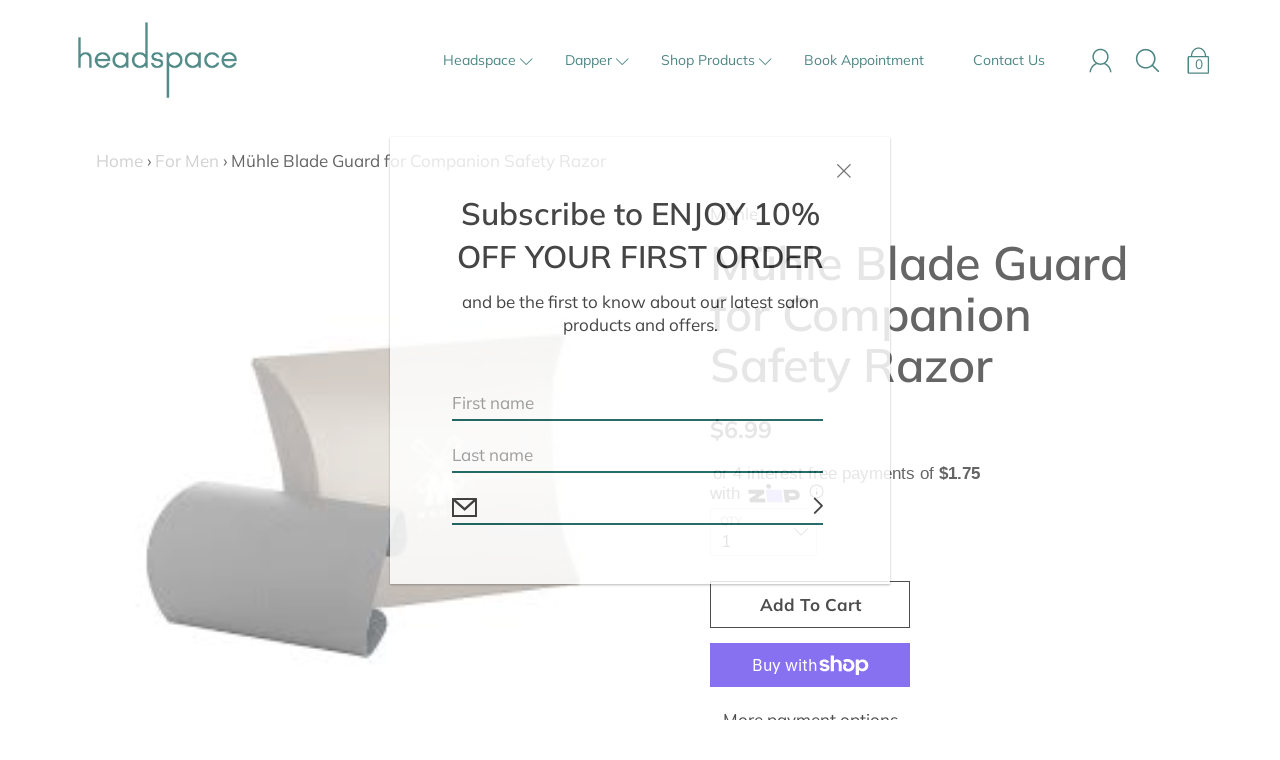

--- FILE ---
content_type: text/css
request_url: https://headspacehair.co.nz/cdn/shop/t/8/assets/style.scss.css?v=97586417167731839211763878221
body_size: 54746
content:
@charset "UTF-8";*:focus{outline:0}.custom-cursor .collectionBlock :not(.quickView-info),.custom-cursor .mosaic__image :not(.quickView-info),.custom-cursor .mosaic__block :not(.quickView-info){cursor:url(//headspacehair.co.nz/cdn/shopifycloud/shopify/assets/no-image-100-c91dd4bdb56513f2cbf4fc15436ca35e9d4ecd014546c8d421b1aece861dfecf_64x.gif),auto}.c-white{color:#fff}.c-link{color:#222}.c-accent{color:#9b895d}.bg-light{background-color:#f9f9f9}.bg-dark{background-color:#292e31}.text-light{color:#fff}.bg-transparent{background-color:transparent}.bg-transparent:hover{background-color:transparent!important}.text-left{text-align:left}.text-center{text-align:center}.text-right{text-align:right}@font-face{font-family:Muli;font-weight:600;font-style:normal;src:url(//headspacehair.co.nz/cdn/fonts/muli/muli_n6.cc1d2d4222c93c9ee9f6de4489226d2e1332d85b.woff2) format("woff2"),url(//headspacehair.co.nz/cdn/fonts/muli/muli_n6.2bb79714f197c09d3f5905925734a3f1166d5d27.woff) format("woff")}@font-face{font-family:Muli;font-weight:400;font-style:normal;src:url(//headspacehair.co.nz/cdn/fonts/muli/muli_n4.e949947cfff05efcc994b2e2db40359a04fa9a92.woff2) format("woff2"),url(//headspacehair.co.nz/cdn/fonts/muli/muli_n4.35355e4a0c27c9bc94d9af3f9bcb586d8229277a.woff) format("woff")}@font-face{font-family:Muli;font-weight:700;font-style:normal;src:url(//headspacehair.co.nz/cdn/fonts/muli/muli_n7.c8c44d0404947d89610714223e630c4cbe005587.woff2) format("woff2"),url(//headspacehair.co.nz/cdn/fonts/muli/muli_n7.4cbcffea6175d46b4d67e9408244a5b38c2ac568.woff) format("woff")}@font-face{font-family:Muli;font-weight:900;font-style:normal;src:url(//headspacehair.co.nz/cdn/fonts/muli/muli_n9.7d66dc53f2718d25858080de2e0ed540c07d1bad.woff2) format("woff2"),url(//headspacehair.co.nz/cdn/fonts/muli/muli_n9.73693cff699117abf881b7381fb75f2bb2c48ced.woff) format("woff")}@font-face{font-family:Muli;font-weight:600;font-style:italic;src:url(//headspacehair.co.nz/cdn/fonts/muli/muli_i6.8f2d01d188d44c7a6149f7e8d2688f96baea5098.woff2) format("woff2"),url(//headspacehair.co.nz/cdn/fonts/muli/muli_i6.be105ddc6534276d93778a9b02f60679ab15f9e1.woff) format("woff")}@font-face{font-family:Muli;font-weight:700;font-style:normal;src:url(//headspacehair.co.nz/cdn/fonts/muli/muli_n7.c8c44d0404947d89610714223e630c4cbe005587.woff2) format("woff2"),url(//headspacehair.co.nz/cdn/fonts/muli/muli_n7.4cbcffea6175d46b4d67e9408244a5b38c2ac568.woff) format("woff")}@font-face{font-family:Muli;font-weight:200;font-style:normal;src:url(//headspacehair.co.nz/cdn/fonts/muli/muli_n2.b4490cbe74fc8a57f195e2ea53d0a63bb11cdc3c.woff2) format("woff2"),url(//headspacehair.co.nz/cdn/fonts/muli/muli_n2.bfe6d535489b6ff766d49255de17e64eed0783f7.woff) format("woff")}@font-face{font-family:Muli;font-weight:400;font-style:italic;src:url(//headspacehair.co.nz/cdn/fonts/muli/muli_i4.c0a1ea800bab5884ab82e4eb25a6bd25121bd08c.woff2) format("woff2"),url(//headspacehair.co.nz/cdn/fonts/muli/muli_i4.a6c39b1b31d876de7f99b3646461aa87120de6ed.woff) format("woff")}@font-face{font-family:Muli;font-weight:700;font-style:italic;src:url(//headspacehair.co.nz/cdn/fonts/muli/muli_i7.34eedbf231efa20bd065d55f6f71485730632c7b.woff2) format("woff2"),url(//headspacehair.co.nz/cdn/fonts/muli/muli_i7.2b4df846821493e68344d0b0212997d071bf38b7.woff) format("woff")}@font-face{font-family:Muli;font-weight:900;font-style:normal;src:url(//headspacehair.co.nz/cdn/fonts/muli/muli_n9.7d66dc53f2718d25858080de2e0ed540c07d1bad.woff2) format("woff2"),url(//headspacehair.co.nz/cdn/fonts/muli/muli_n9.73693cff699117abf881b7381fb75f2bb2c48ced.woff) format("woff")}@font-face{font-family:Muli;font-weight:700;font-style:italic;src:url(//headspacehair.co.nz/cdn/fonts/muli/muli_i7.34eedbf231efa20bd065d55f6f71485730632c7b.woff2) format("woff2"),url(//headspacehair.co.nz/cdn/fonts/muli/muli_i7.2b4df846821493e68344d0b0212997d071bf38b7.woff) format("woff")}@font-face{font-family:Muli;font-weight:900;font-style:italic;src:url(//headspacehair.co.nz/cdn/fonts/muli/muli_i9.d20a598e220582fa7245c7a453b24e7f3ade0a38.woff2) format("woff2"),url(//headspacehair.co.nz/cdn/fonts/muli/muli_i9.9eb3d1a9ba677548ec3675b4830a57685dcb978c.woff) format("woff")}.size--small{font-size:13.6px}.size--large{font-size:19.42845px}.size--xlarge{font-size:28.33339px}.size--12{font-size:12px}.size--14{font-size:14px}.size--16{font-size:16px}.size--18{font-size:18px}.size--20{font-size:20px}.size--22{font-size:22px}.size--24{font-size:24px}.size--28{font-size:28px}.size--32{font-size:32px}.size--36{font-size:36px}.size--40{font-size:40px}.size--44{font-size:44px}/*! normalize.css v2.1.2 | MIT License | git.io/normalize */article,aside,details,figcaption,figure,footer,header,hgroup,main,nav,section,summary{display:block}audio,canvas,video{display:inline-block}audio:not([controls]){display:none;height:0}[hidden],template{display:none}html{font-family:sans-serif;-ms-text-size-adjust:100%;-webkit-text-size-adjust:100%}body{margin:0;overflow-x:hidden;overflow-y:scroll;width:100vw}a{background:transparent}a[href="#!"]{cursor:default}h1{margin:.67em 0}abbr[title]{border-bottom:1px dotted}b,strong{font-weight:700}dfn{font-style:italic}hr{-moz-box-sizing:content-box;box-sizing:content-box;height:0}mark{background:#ff0;color:#000}code,kbd,pre,samp{font-family:monospace,serif;font-size:1em}pre{white-space:pre-wrap}q{quotes:"\201c" "\201d" "\2018" "\2019"}small{font-size:80%}sub,sup{font-size:75%;line-height:0;position:relative;vertical-align:baseline}sup{top:-.5em}sub{bottom:-.25em}img{border:0}svg:not(:root){overflow:hidden}figure{margin:0}fieldset{border:1px solid #c0c0c0;margin:0 2px;padding:.35em .625em .75em}legend{border:0;padding:0}button,.btn,.shopify-payment-button__button--unbranded,input,select,textarea{font-family:inherit;font-size:100%;margin:0}button,.btn,.shopify-payment-button__button--unbranded,input{line-height:normal}button,.btn,.shopify-payment-button__button--unbranded,select{text-transform:none}button,.btn,.shopify-payment-button__button--unbranded,html input[type=button],input[type=reset],input[type=submit]{-webkit-appearance:button;cursor:pointer}button[disabled],[disabled].btn,[disabled].shopify-payment-button__button--unbranded,html input[disabled]{cursor:default}input[type=checkbox],input[type=radio]{box-sizing:border-box;padding:0}input[type=search]{-webkit-appearance:textfield;-moz-box-sizing:content-box;-webkit-box-sizing:content-box;box-sizing:content-box}input[type=search]::-webkit-search-cancel-button,input[type=search]::-webkit-search-decoration{-webkit-appearance:none}button::-moz-focus-inner,.btn::-moz-focus-inner,.shopify-payment-button__button--unbranded::-moz-focus-inner,input::-moz-focus-inner{border:0;padding:0}textarea{overflow:auto;vertical-align:top}table{border-collapse:collapse;border-spacing:0}html,html a{-webkit-font-smoothing:antialiased;text-shadow:1px 1px 1px rgba(0,0,0,.004)}h1,h2,h3,h4,h5,h6,p{margin:auto}p,.p,input,select,textarea,label,.swatch .header,.product-tab-title,.menu,.breadcrumbs,.spr-badge,.spr-container,.footer__menu{letter-spacing:0px}h1,h2,h3,h4,h5,h6,.h1,.h2,.h3,.h4,.h5,.h6{font-weight:600;font-style:normal;letter-spacing:0px}*,.border-box{box-sizing:border-box;-webkit-box-sizing:border-box;-moz-box-sizing:border-box}ul,ol,li,nav{list-style-type:none;margin:0;padding:0;-webkit-margin-before:0em;-webkit-margin-after:0em}.text--left{text-align:left!important}.text--center{text-align:center!important}.text--right{text-align:right!important}.u-center{text-align:center!important}.u-right{text-align:right!important}.u-left{text-align:left!important}.u-justify{text-align:justify!important}.u-height-100{height:auto;height:100vh}.u-margin-0{margin:0}.u-margin-b-sm{margin-bottom:10px}.u-margin-l-sm{margin-left:20px}.u-float-r{float:right}@media screen and (min-width: 550px){.sm_u-float-r{float:right}}.row.inline .s1{width:100%}.row.inline .s12{width:calc(50% - 10px)}.row.inline .s13{width:calc(33.333333% - 20px/1.666666)}.row.inline .s23{width:calc(66.666666% - 20px/2.333333)}.row.inline .s14{width:calc(25% - 20px/1.333333)}.row.inline .s34{width:calc(75% - 20px/2.666666)}.row.inline .s15{width:calc(20% - 20px/1.333333)}.row.inline .s25{width:calc(40% - 10px)}.row.inline .s35{width:calc(60% - 20px/2.333333)}.row.inline .s45{width:calc(80% - 20px/2.666666)}.row.inline .s16{width:calc(16.666666% - 20px/1.666666)}.row.inline .s56{width:calc(83.333333% - 20px/2.166666)}.row.inline .p12{left:calc(50% + 10px)}.row.inline .p13{left:calc(33.333333% + 20px/3.666666)}.row.inline .p23{left:calc(66.666666% + 20px/2.333333)}.row.inline .p14{left:calc(25% + 20px/2.333333)}.row.inline .p34{left:calc(75% + 20px/1.333333)}.row.inline .p16{left:calc(16.666666% + 20px/2.166666)}.row.inline .p56{left:calc(83.333333% + 20px/1.666666)}.row.inline .p12,.row.inline .p13,.row.inline .p23,.row.inline .p14,.row.inline .p34,.row.inline .p16,.row.inline .p56{min-height:1px}.row.inline .pl12{left:calc(-50% + 10px)}.row.inline .pl13{left:calc(-33.333333% + 20px/3.666666)}.row.inline .pl23{left:calc(-66.666666% + 20px/2.333333)}.row.inline .pl14{left:calc(-25% + 20px/2.666666)}.row.inline .pl34{left:calc(-75% + 20px/1.333333)}.row.inline .pl16{left:calc(-16.666666% + 20px/2.166666)}.row.inline .pl56{left:calc(-83.333333% + 20px/1.666666)}.row.inline .sx12{margin-right:calc(50% + 10px)}.row.inline .sx13{margin-right:calc(33.333333% + 20px/1.666666)}.row.inline .sx23{margin-right:calc(66.666666% + 20px/2.333333)}.row.inline .sx14{margin-right:calc(25% + 20px/2.666666)}.row.inline .sx34{margin-right:calc(75% + 20px/1.333333)}.row.inline .sx16{margin-right:calc(16.666666% + 20px/2.166666)}.row.inline .sx56{margin-right:calc(83.333333% + 20px/1.666666)}@media screen and (min-width: 399px){.row.inline .xs_s1{width:100%}.row.inline .xs_s12{width:calc(50% - 10px)}.row.inline .xs_s13{width:calc(33.333333% - 20px/1.666666)}.row.inline .xs_s23{width:calc(66.666666% - 20px/2.333333)}.row.inline .xs_s14{width:calc(25% - 20px/1.333333)}.row.inline .xs_s34{width:calc(75% - 20px/2.666666)}.row.inline .xs_s15{width:calc(20% - 20px/1.333333)}.row.inline .xs_s25{width:calc(40% - 10px)}.row.inline .xs_s35{width:calc(60% - 20px/2.333333)}.row.inline .xs_s45{width:calc(80% - 20px/2.666666)}.row.inline .xs_s16{width:calc(16.666666% - 20px/1.666666)}.row.inline .xs_s56{width:calc(83.333333% - 20px/2.166666)}.row.inline .xs_p12{left:calc(50% + 10px)}.row.inline .xs_p13{left:calc(33.333333% + 20px/3.666666)}.row.inline .xs_p23{left:calc(66.666666% + 20px/2.333333)}.row.inline .xs_p14{left:calc(25% + 20px/2.333333)}.row.inline .xs_p34{left:calc(75% + 20px/1.333333)}.row.inline .xs_p16{left:calc(16.666666% + 20px/2.166666)}.row.inline .xs_p56{left:calc(83.333333% + 20px/1.666666)}.row.inline .xs_p12,.row.inline .xs_p13,.row.inline .xs_p23,.row.inline .xs_p14,.row.inline .xs_p34,.row.inline .xs_p16,.row.inline .xs_p56{min-height:1px}.row.inline .xs_pl12{left:calc(-50% + 10px)}.row.inline .xs_pl13{left:calc(-33.333333% + 20px/3.666666)}.row.inline .xs_pl23{left:calc(-66.666666% + 20px/2.333333)}.row.inline .xs_pl14{left:calc(-25% + 20px/2.666666)}.row.inline .xs_pl34{left:calc(-75% + 20px/1.333333)}.row.inline .xs_pl16{left:calc(-16.666666% + 20px/2.166666)}.row.inline .xs_pl56{left:calc(-83.333333% + 20px/1.666666)}.row.inline .xs_sx12{margin-right:calc(50% + 10px)}.row.inline .xs_sx13{margin-right:calc(33.333333% + 20px/1.666666)}.row.inline .xs_sx23{margin-right:calc(66.666666% + 20px/2.333333)}.row.inline .xs_sx14{margin-right:calc(25% + 20px/2.666666)}.row.inline .xs_sx34{margin-right:calc(75% + 20px/1.333333)}.row.inline .xs_sx16{margin-right:calc(16.666666% + 20px/2.166666)}.row.inline .xs_sx56{margin-right:calc(83.333333% + 20px/1.666666)}}@media screen and (min-width: 550px){.row.inline .sm_s1{width:100%}.row.inline .sm_s12{width:calc(50% - 10px)}.row.inline .sm_s13{width:calc(33.333333% - 20px/1.666666)}.row.inline .sm_s23{width:calc(66.666666% - 20px/2.333333)}.row.inline .sm_s14{width:calc(25% - 20px/1.333333)}.row.inline .sm_s34{width:calc(75% - 20px/2.666666)}.row.inline .sm_s15{width:calc(20% - 20px/1.333333)}.row.inline .sm_s25{width:calc(40% - 10px)}.row.inline .sm_s35{width:calc(60% - 20px/2.333333)}.row.inline .sm_s45{width:calc(80% - 20px/2.666666)}.row.inline .sm_s16{width:calc(16.666666% - 20px/1.666666)}.row.inline .sm_s56{width:calc(83.333333% - 20px/2.166666)}.row.inline .sm_p12{left:calc(50% + 10px)}.row.inline .sm_p13{left:calc(33.333333% + 20px/3.666666)}.row.inline .sm_p23{left:calc(66.666666% + 20px/2.333333)}.row.inline .sm_p14{left:calc(25% + 20px/2.333333)}.row.inline .sm_p34{left:calc(75% + 20px/1.333333)}.row.inline .sm_p16{left:calc(16.666666% + 20px/2.166666)}.row.inline .sm_p56{left:calc(83.333333% + 20px/1.666666)}.row.inline .sm_p12,.row.inline .sm_p13,.row.inline .sm_p23,.row.inline .sm_p14,.row.inline .sm_p34,.row.inline .sm_p16,.row.inline .sm_p56{min-height:1px}.row.inline .sm_pl12{left:calc(-50% + 10px)}.row.inline .sm_pl13{left:calc(-33.333333% + 20px/3.666666)}.row.inline .sm_pl23{left:calc(-66.666666% + 20px/2.333333)}.row.inline .sm_pl14{left:calc(-25% + 20px/2.666666)}.row.inline .sm_pl34{left:calc(-75% + 20px/1.333333)}.row.inline .sm_pl16{left:calc(-16.666666% + 20px/2.166666)}.row.inline .sm_pl56{left:calc(-83.333333% + 20px/1.666666)}.row.inline .sm_sx12{margin-right:calc(50% + 10px)}.row.inline .sm_sx13{margin-right:calc(33.333333% + 20px/1.666666)}.row.inline .sm_sx23{margin-right:calc(66.666666% + 20px/2.333333)}.row.inline .sm_sx14{margin-right:calc(25% + 20px/2.666666)}.row.inline .sm_sx34{margin-right:calc(75% + 20px/1.333333)}.row.inline .sm_sx16{margin-right:calc(16.666666% + 20px/2.166666)}.row.inline .sm_sx56{margin-right:calc(83.333333% + 20px/1.666666)}}@media screen and (min-width: 768px){.row.inline .med_s1{width:100%}.row.inline .med_s12{width:calc(50% - 10px)}.row.inline .med_s13{width:calc(33.333333% - 20px/1.666666)}.row.inline .med_s23{width:calc(66.666666% - 20px/2.333333)}.row.inline .med_s14{width:calc(25% - 20px/1.333333)}.row.inline .med_s34{width:calc(75% - 20px/2.666666)}.row.inline .med_s15{width:calc(20% - 20px/1.333333)}.row.inline .med_s25{width:calc(40% - 10px)}.row.inline .med_s35{width:calc(60% - 20px/2.333333)}.row.inline .med_s45{width:calc(80% - 20px/2.666666)}.row.inline .med_s16{width:calc(16.666666% - 20px/1.666666)}.row.inline .med_s56{width:calc(83.333333% - 20px/2.166666)}.row.inline .med_p12{left:calc(50% + 10px)}.row.inline .med_p13{left:calc(33.333333% + 20px/3.666666)}.row.inline .med_p23{left:calc(66.666666% + 20px/2.333333)}.row.inline .med_p14{left:calc(25% + 20px/2.333333)}.row.inline .med_p34{left:calc(75% + 20px/1.333333)}.row.inline .med_p16{left:calc(16.666666% + 20px/2.166666)}.row.inline .med_p56{left:calc(83.333333% + 20px/1.666666)}.row.inline .med_p12,.row.inline .med_p13,.row.inline .med_p23,.row.inline .med_p14,.row.inline .med_p34,.row.inline .med_p16,.row.inline .med_p56{min-height:1px}.row.inline .med_pl12{left:calc(-50% + 10px)}.row.inline .med_pl13{left:calc(-33.333333% + 20px/3.666666)}.row.inline .med_pl23{left:calc(-66.666666% + 20px/2.333333)}.row.inline .med_pl14{left:calc(-25% + 20px/2.666666)}.row.inline .med_pl34{left:calc(-75% + 20px/1.333333)}.row.inline .med_pl16{left:calc(-16.666666% + 20px/2.166666)}.row.inline .med_pl56{left:calc(-83.333333% + 20px/1.666666)}.row.inline .med_sx12{margin-right:calc(50% + 10px)}.row.inline .med_sx13{margin-right:calc(33.333333% + 20px/1.666666)}.row.inline .med_sx23{margin-right:calc(66.666666% + 20px/2.333333)}.row.inline .med_sx14{margin-right:calc(25% + 20px/2.666666)}.row.inline .med_sx34{margin-right:calc(75% + 20px/1.333333)}.row.inline .med_sx16{margin-right:calc(16.666666% + 20px/2.166666)}.row.inline .med_sx56{margin-right:calc(83.333333% + 20px/1.666666)}}@media screen and (min-width: 1024px){.row.inline .lg_s1{width:100%}.row.inline .lg_s12{width:calc(50% - 10px)}.row.inline .lg_s13{width:calc(33.333333% - 20px/1.666666)}.row.inline .lg_s23{width:calc(66.666666% - 20px/2.333333)}.row.inline .lg_s14{width:calc(25% - 20px/1.333333)}.row.inline .lg_s34{width:calc(75% - 20px/2.666666)}.row.inline .lg_s15{width:calc(20% - 20px/1.333333)}.row.inline .lg_s25{width:calc(40% - 10px)}.row.inline .lg_s35{width:calc(60% - 20px/2.333333)}.row.inline .lg_s45{width:calc(80% - 20px/2.666666)}.row.inline .lg_s16{width:calc(16.666666% - 20px/1.666666)}.row.inline .lg_s56{width:calc(83.333333% - 20px/2.166666)}.row.inline .lg_p12{left:calc(50% + 10px)}.row.inline .lg_p13{left:calc(33.333333% + 20px/3.666666)}.row.inline .lg_p23{left:calc(66.666666% + 20px/2.333333)}.row.inline .lg_p14{left:calc(25% + 20px/2.333333)}.row.inline .lg_p34{left:calc(75% + 20px/1.333333)}.row.inline .lg_p16{left:calc(16.666666% + 20px/2.166666)}.row.inline .lg_p56{left:calc(83.333333% + 20px/1.666666)}.row.inline .lg_p12,.row.inline .lg_p13,.row.inline .lg_p23,.row.inline .lg_p14,.row.inline .lg_p34,.row.inline .lg_p16,.row.inline .lg_p56{min-height:1px}.row.inline .lg_pl12{left:calc(-50% + 10px)}.row.inline .lg_pl13{left:calc(-33.333333% + 20px/3.666666)}.row.inline .lg_pl23{left:calc(-66.666666% + 20px/2.333333)}.row.inline .lg_pl14{left:calc(-25% + 20px/2.666666)}.row.inline .lg_pl34{left:calc(-75% + 20px/1.333333)}.row.inline .lg_pl16{left:calc(-16.666666% + 20px/2.166666)}.row.inline .lg_pl56{left:calc(-83.333333% + 20px/1.666666)}.row.inline .lg_sx12{margin-right:calc(50% + 10px)}.row.inline .lg_sx13{margin-right:calc(33.333333% + 20px/1.666666)}.row.inline .lg_sx23{margin-right:calc(66.666666% + 20px/2.333333)}.row.inline .lg_sx14{margin-right:calc(25% + 20px/2.666666)}.row.inline .lg_sx34{margin-right:calc(75% + 20px/1.333333)}.row.inline .lg_sx16{margin-right:calc(16.666666% + 20px/2.166666)}.row.inline .lg_sx56{margin-right:calc(83.333333% + 20px/1.666666)}}@media screen and (min-width: 1280px){.row.inline .xl_s1{width:100%}.row.inline .xl_s12{width:calc(50% - 10px)}.row.inline .xl_s13{width:calc(33.333333% - 20px/1.666666)}.row.inline .xl_s23{width:calc(66.666666% - 20px/2.333333)}.row.inline .xl_s14{width:calc(25% - 20px/1.333333)}.row.inline .xl_s34{width:calc(75% - 20px/2.666666)}.row.inline .xl_s15{width:calc(20% - 20px/1.333333)}.row.inline .xl_s25{width:calc(40% - 10px)}.row.inline .xl_s35{width:calc(60% - 20px/2.333333)}.row.inline .xl_s45{width:calc(80% - 20px/2.666666)}.row.inline .xl_s16{width:calc(16.666666% - 20px/1.6666666)}.row.inline .xl_s56{width:calc(83.333333% - 20px/2.1666666)}.row.inline .xl_p12{left:calc(50% + 10px)}.row.inline .xl_p13{left:calc(33.333333% + 20px/3.666666)}.row.inline .xl_p23{left:calc(66.666666% + 20px/2.333333)}.row.inline .xl_p14{left:calc(25% + 20px/2.333333)}.row.inline .xl_p34{left:calc(75% + 20px/1.333333)}.row.inline .xl_p16{left:calc(16.666666% + 20px/2.166666)}.row.inline .xl_p56{left:calc(83.333333% + 20px/1.666666)}.row.inline .xl_p12,.row.inline .xl_p13,.row.inline .xl_p23,.row.inline .xl_p14,.row.inline .xl_p34,.row.inline .xl_p16,.row.inline .xl_p56{min-height:1px}.row.inline .xl_pl12{left:calc(-50% + 10px)}.row.inline .xl_pl13{left:calc(-33.333333% + 20px/3.666666)}.row.inline .xl_pl23{left:calc(-66.666666% + 20px/2.333333)}.row.inline .xl_pl14{left:calc(-25% + 20px/2.666666)}.row.inline .xl_pl34{left:calc(-75% + 20px/1.333333)}.row.inline .xl_pl16{left:calc(-16.666666% + 20px/2.166666)}.row.inline .xl_pl56{left:calc(-83.333333% + 20px/1.666666)}.row.inline .xl_sx12{margin-right:calc(50% + 10px)}.row.inline .xl_sx13{margin-right:calc(33.333333% + 20px/1.666666)}.row.inline .xl_sx23{margin-right:calc(66.666666% + 20px/2.333333)}.row.inline .xl_sx14{margin-right:calc(25% + 20px/2.666666)}.row.inline .xl_sx34{margin-right:calc(75% + 20px/1.333333)}.row.inline .xl_sx16{margin-right:calc(16.666666% + 20px/2.166666)}.row.inline .xl_sx56{margin-right:calc(83.333333% + 20px/1.666666)}}@media screen and (min-width: 1400px){.row.inline .xxl_s1{width:100%}.row.inline .xxl_s12{width:calc(50% - 10px)}.row.inline .xxl_s13{width:calc(33.333333% - 20px/1.666666)}.row.inline .xxl_s23{width:calc(66.666666% - 20px/2.333333)}.row.inline .xxl_s14{width:calc(25% - 20px/1.333333)}.row.inline .xxl_s34{width:calc(75% - 20px/2.666666)}.row.inline .xxl_s15{width:calc(20% - 20px/1.333333)}.row.inline .xxl_s25{width:calc(40% - 10px)}.row.inline .xxl_s35{width:calc(60% - 20px/2.333333)}.row.inline .xxl_s45{width:calc(80% - 20px/2.666666)}.row.inline .xxl_s16{width:calc(16.666666% - 20px/1.666666)}.row.inline .xxl_s56{width:calc(83.333333% - 20px/2.166666)}.row.inline .xxl_p12{left:calc(50% + 10px)}.row.inline .xxl_p13{left:calc(33.333333% + 20px/3.666666)}.row.inline .xxl_p23{left:calc(66.666666% + 20px/2.333333)}.row.inline .xxl_p14{left:calc(25% + 20px/2.333333)}.row.inline .xxl_p34{left:calc(75% + 20px/1.333333)}.row.inline .xxl_p16{left:calc(16.666666% + 20px/2.166666)}.row.inline .xxl_p56{left:calc(83.333333% + 20px/1.666666)}.row.inline .xxl_p12,.row.inline .xxl_p13,.row.inline .xxl_p23,.row.inline .xxl_p14,.row.inline .xxl_p34,.row.inline .xxl_p16,.row.inline .xxl_p56{min-height:1px}.row.inline .xxl_pl12{left:calc(-50% + 10px)}.row.inline .xxl_pl13{left:calc(-33.333333% + 20px/3.666666)}.row.inline .xxl_pl23{left:calc(-66.666666% + 20px/2.333333)}.row.inline .xxl_pl14{left:calc(-25% + 20px/2.666666)}.row.inline .xxl_pl34{left:calc(-75% + 20px/1.333333)}.row.inline .xxl_pl16{left:calc(-16.666666% + 20px/2.166666)}.row.inline .xxl_pl56{left:calc(-83.333333% + 20px/1.666666)}.row.inline .xxl_sx12{margin-right:calc(50% + 10px)}.row.inline .xxl_sx13{margin-right:calc(33.333333% + 20px/1.666666)}.row.inline .xxl_sx23{margin-right:calc(66.666666% + 20px/2.333333)}.row.inline .xxl_sx14{margin-right:calc(25% + 20px/2.666666)}.row.inline .xxl_sx34{margin-right:calc(75% + 20px/1.333333)}.row.inline .xxl_sx16{margin-right:calc(16.666666% + 20px/2.166666)}.row.inline .xxl_sx56{margin-right:calc(83.333333% + 20px/1.666666)}}.s1{width:100%;float:none}.s12{width:50%}.s13{width:33.333333%}.s23{width:66.666666%}.s14{width:25%}.s34{width:75%}.s15{width:20%}.s25{width:40%}.s35{width:60%}.s45{width:80%}.s16{width:16.666666%}.s56{width:83.333333%}.p12{left:50%}.p13{left:33.333333%}.p23{left:66.666666%}.p14{left:25%}.p34{left:75%}.p16{left:16.666666%}.p56{left:83.333333%}.p12,.p13,.p23,.p14,.p34,.p16,.p56{min-height:1px}.pl12{left:-50%}.pl13{left:-33.333333%}.pl23{left:-66.666666%}.pl14{left:-25%}.pl34{left:-75%}.pl16{left:-16.666666%}.pl56{left:-83.333333%}.sx12{margin-right:50%}.sx13{margin-right:33.333333%}.sx23{margin-right:66.666666%}.sx14{margin-right:25%}.sx34{margin-right:75%}.sx16{margin-right:16.666666%}.sx56{margin-right:83.333333%}@media screen and (min-width: 399px){.xs_s1{width:100%;float:none}.xs_s12{width:50%}.xs_s13{width:33.333333%}.xs_s23{width:66.666666%}.xs_s14{width:25%}.xs_s34{width:75%}.xs_s15{width:20%}.xs_s25{width:40%}.xs_s35{width:60%}.xs_s45{width:80%}.xs_s16{width:16.666666%}.xs_s56{width:83.333333%}.xs_p12{left:50%}.xs_p13{left:33.333333%}.xs_p23{left:66.666666%}.xs_p14{left:25%}.xs_p34{left:75%}.xs_p16{left:16.666666%}.xs_p56{left:83.333333%}.xs_p12,.xs_p13,.xs_p23,.xs_p14,.xs_p34,.xs_p16,.xs_p56{min-height:1px}.xs_pl12{left:-50%}.xs_pl13{left:-33.333333%}.xs_pl23{left:-66.666666%}.xs_pl14{left:-25%}.xs_pl34{left:-75%}.xs_pl16{left:-16.666666%}.xs_pl56{left:-83.333333%}.xs_sx12{margin-right:50%}.xs_sx13{margin-right:33.333333%}.xs_sx23{margin-right:66.666666%}.xs_sx14{margin-right:25%}.xs_sx34{margin-right:75%}.xs_sx16{margin-right:16.666666%}.xs_sx56{margin-right:83.333333%}}@media screen and (min-width: 550px){.sm_s1{width:100%;float:none}.sm_s12{width:50%}.sm_s13{width:33.333333%}.sm_s23{width:66.666666%}.sm_s14{width:25%}.sm_s34{width:75%}.sm_s15{width:20%}.sm_s25{width:40%}.sm_s35{width:60%}.sm_s45{width:80%}.sm_s16{width:16.666666%}.sm_s56{width:83.333333%}.sm_p12{left:50%}.sm_p13{left:33.333333%}.sm_p23{left:66.666666%}.sm_p14{left:25%}.sm_p34{left:75%}.sm_p16{left:16.666666%}.sm_p56{left:83.333333%}.sm_p12,.sm_p13,.sm_p23,.sm_p14,.sm_p34,.sm_p16,.sm_p56{min-height:1px}.sm_pl12{left:-50%}.sm_pl13{left:-33.333333%}.sm_pl23{left:-66.666666%}.sm_pl14{left:-25%}.sm_pl34{left:-75%}.sm_pl16{left:-16.666666%}.sm_pl56{left:-83.333333%}.sm_sx12{margin-right:50%}.sm_sx13{margin-right:33.333333%}.sm_sx23{margin-right:66.666666%}.sm_sx14{margin-right:25%}.sm_sx34{margin-right:75%}.sm_sx16{margin-right:16.666666%}.sm_sx56{margin-right:83.333333%}}@media screen and (min-width: 768px){.med_s1{width:100%;float:none}.med_s12{width:50%}.med_s13{width:33.333333%}.med_s23{width:66.666666%}.med_s14{width:25%}.med_s34{width:75%}.med_s15{width:20%}.med_s25{width:40%}.med_s35{width:60%}.med_s45{width:80%}.med_s16{width:16.666666%}.med_s56{width:83.333333%}.med_p12{left:50%}.med_p13{left:33.333333%}.med_p23{left:66.666666%}.med_p14{left:25%}.med_p34{left:75%}.med_p16{left:16.666666%}.med_p56{left:83.333333%}.med_p12,.med_p13,.med_p23,.med_p14,.med_p34,.med_p16,.med_p56{min-height:1px}.med_pl12{left:-50%}.med_pl13{left:-33.333333%}.med_pl23{left:-66.666666%}.med_pl14{left:-25%}.med_pl34{left:-75%}.med_pl16{left:-16.666666%}.med_pl56{left:-83.333333%}.med_sx12{margin-right:50%}.med_sx13{margin-right:33.333333%}.med_sx23{margin-right:66.666666%}.med_sx14{margin-right:25%}.med_sx34{margin-right:75%}.med_sx16{margin-right:16.666666%}.med_sx56{margin-right:83.333333%}}@media screen and (min-width: 1024px){.lg_s1{width:100%;float:none}.lg_s12{width:50%}.lg_s13{width:33.333333%}.lg_s23{width:66.666666%}.lg_s14{width:25%}.lg_s34{width:75%}.lg_s15{width:20%}.lg_s25{width:40%}.lg_s35{width:60%}.lg_s45{width:80%}.lg_s16{width:16.666666%}.lg_s56{width:83.333333%}.lg_p12{left:50%}.lg_p13{left:33.333333%}.lg_p23{left:66.666666%}.lg_p14{left:25%}.lg_p34{left:75%}.lg_p16{left:16.666666%}.lg_p56{left:83.333333%}.lg_p12,.lg_p13,.lg_p23,.lg_p14,.lg_p34,.lg_p16,.lg_p56{min-height:1px}.lg_pl12{left:-50%}.lg_pl13{left:-33.333333%}.lg_pl23{left:-66.666666%}.lg_pl14{left:-25%}.lg_pl34{left:-75%}.lg_pl16{left:-16.666666%}.lg_pl56{left:-83.333333%}.lg_sx12{margin-right:50%}.lg_sx13{margin-right:33.333333%}.lg_sx23{margin-right:66.666666%}.lg_sx14{margin-right:25%}.lg_sx34{margin-right:75%}.lg_sx16{margin-right:16.666666%}.lg_sx56{margin-right:83.333333%}}@media screen and (min-width: 1280px){.xl_s1{width:100%;float:none}.xl_s12{width:50%}.xl_s13{width:33.333333%}.xl_s23{width:66.666666%}.xl_s14{width:25%}.xl_s34{width:75%}.xl_s15{width:20%}.xl_s25{width:40%}.xl_s35{width:60%}.xl_s45{width:80%}.xl_s16{width:16.666666%}.xl_s56{width:83.333333%}.xl_p12{left:50%}.xl_p13{left:33.333333%}.xl_p23{left:66.666666%}.xl_p14{left:25%}.xl_p34{left:75%}.xl_p16{left:16.666666%}.xl_p56{left:83.333333%}.xl_p12,.xl_p13,.xl_p23,.xl_p14,.xl_p34,.xl_p16,.xl_p56{min-height:1px}.xl_pl12{left:-50%}.xl_pl13{left:-33.333333%}.xl_pl23{left:-66.666666%}.xl_pl14{left:-25%}.xl_pl34{left:-75%}.xl_pl16{left:-16.666666%}.xl_pl56{left:-83.333333%}.xl_sx12{margin-right:50%}.xl_sx13{margin-right:33.333333%}.xl_sx23{margin-right:66.666666%}.xl_sx14{margin-right:25%}.xl_sx34{margin-right:75%}.xl_sx16{margin-right:16.666666%}.xl_sx56{margin-right:83.333333%}}@media screen and (min-width: 1400px){.xxl_s1{width:100%;float:none}.xxl_s12{width:50%}.xxl_s13{width:33.333333%}.xxl_s23{width:66.666666%}.xxl_s14{width:25%}.xxl_s34{width:75%}.xxl_s15{width:20%}.xxl_s25{width:40%}.xxl_s35{width:60%}.xxl_s45{width:80%}.xxl_s16{width:16.666666%}.xxl_s56{width:83.333333%}.xxl_p12{left:50%}.xxl_p13{left:33.333333%}.xxl_p23{left:66.666666%}.xxl_p14{left:25%}.xxl_p34{left:75%}.xxl_p16{left:16.666666%}.xxl_p56{left:83.333333%}.xxl_p12,.xxl_p13,.xxl_p23,.xxl_p14,.xxl_p34,.xxl_p16,.xxl_p56{min-height:1px}.xxl_pl12{left:-50%}.xxl_pl13{left:-33.333333%}.xxl_pl23{left:-66.666666%}.xxl_pl14{left:-25%}.xxl_pl34{left:-75%}.xxl_pl16{left:-16.666666%}.xxl_pl56{left:-83.333333%}.xxl_sx12{margin-right:50%}.xxl_sx13{margin-right:33.333333%}.xxl_sx23{margin-right:66.666666%}.xxl_sx14{margin-right:25%}.xxl_sx34{margin-right:75%}.xxl_sx16{margin-right:16.666666%}.xxl_sx56{margin-right:83.333333%}}html,body{font-size:17px;font-family:Muli,sans-serif;font-weight:400;font-style:normal;color:#222;-webkit-font-smoothing:antialiased;-moz-osx-font-smoothing:grayscale;text-rendering:optimizeLegibility;-moz-font-feature-settings:\201cliga\201d  on;height:100%}h1,.h1{font-family:Muli,sans-serif;font-weight:600;font-style:normal;font-size:39.1px;line-height:1.1;margin-bottom:.2em}h1.size--small,.h1.size--small{font-size:31.28px}h1.size--large,.h1.size--large{font-size:44.68543px}h1.size--xlarge,.h1.size--xlarge{font-size:65.1668px}@media screen and (max-width: 549px){h1,.h1{font-size:34px}h1.size--small,.h1.size--small{font-size:27.2px}h1.size--large,.h1.size--large{font-size:38.8569px}h1.size--xlarge,.h1.size--xlarge{font-size:56.66678px}}h1.main-logo{font-size:29.07px}h2,.h2{font-family:Muli,sans-serif;font-size:27.2px;font-weight:600;font-style:normal;line-height:1.4;margin-bottom:.2em}h2.size--small,.h2.size--small{font-size:21.76px}h2.size--large,.h2.size--large{font-size:31.08552px}h2.size--xlarge,.h2.size--xlarge{font-size:45.33342px}@media screen and (max-width: 549px){h2,.h2{font-size:25.5px}h2.size--small,.h2.size--small{font-size:20.4px}h2.size--large,.h2.size--large{font-size:29.14267px}h2.size--xlarge,.h2.size--xlarge{font-size:42.50009px}}h3,.h3{font-family:Muli,sans-serif;font-size:23.8px;font-weight:600;font-style:normal;line-height:1.3;margin-bottom:.2em}h3.size--small,.h3.size--small{font-size:19.04px}h3.size--large,.h3.size--large{font-size:27.19983px}h3.size--xlarge,.h3.size--xlarge{font-size:39.66675px}h4,.h4{font-family:Muli,sans-serif;font-size:22.1px;font-weight:600;font-style:normal;line-height:1.5}h4.size--small,.h4.size--small{font-size:17.68px}h4.size--large,.h4.size--large{font-size:25.25699px}h4.size--xlarge,.h4.size--xlarge{font-size:36.83341px}h5,.h5{font-family:Muli,sans-serif;font-size:17px;font-weight:600;font-style:normal;line-height:1.6}h5.size--small,.h5.size--small{font-size:13.6px}h5.size--large,.h5.size--large{font-size:19.42845px}h5.size--xlarge,.h5.size--xlarge{font-size:28.33339px}h6,.h6{font-family:Muli,sans-serif;font-size:13.6px;font-weight:600;font-style:normal;line-height:1.6}h6.size--small,.h6.size--small{font-size:10.88px}h6.size--large,.h6.size--large{font-size:15.54276px}h6.size--xlarge,.h6.size--xlarge{font-size:22.66671px}p,.p{font-family:Muli,sans-serif;font-size:17px;font-weight:400;font-style:normal;line-height:1.5;margin-bottom:.618em}p a{text-decoration:underline}.p0{font-family:Muli,sans-serif;font-size:17px;font-weight:400;font-style:normal;line-height:1.5;font-size:1.2rem}i{font-style:italic}i.fa{font-style:normal}.uppercase{text-transform:uppercase}.f-underline{text-decoration:underline}.cap{text-transform:uppercase}@font-face{font-family:icomoon;src:url(./icomoon.eot?e0a8s2);src:url(./icomoon.eot?#iefixe0a8s2) format("embedded-opentype"),url(./icomoon.ttf?e0a8s2) format("truetype"),url(./icomoon.woff?e0a8s2) format("woff"),url(./icomoon.svg?e0a8s2#icomoon) format("svg");font-weight:400;font-style:normal}[class^=icon-],[class*=" icon-"]{display:inline-block;position:relative;font-family:icomoon;speak:none;font-style:normal;font-weight:400;font-variant:normal;text-transform:none;line-height:1;vertical-align:middle;-webkit-font-smoothing:antialiased;-moz-osx-font-smoothing:grayscale}[class^=icon-].icon-2x,[class*=" icon-"].icon-2x{font-size:2rem}.icon-play:before{content:"\e903"}.icon-arrow-left:before{content:"\e600"}.icon-arrow-right:before{content:"\e601"}.icon-arrow-down:before{content:"\e902"}.icon-plus:before{content:"\e900"}.icon-minus:before{content:"\e901"}.icon-boxes:before{content:"\e602"}.icon-close:before{content:"\e604"}.icon-divider:before{content:"\e606";background-color:#fff;color:#e4e4e4;display:block;font-size:2rem;height:20px;text-align:center;width:55px}.icon-update:before{content:"\e605"}.icon-facebook:before{content:"\e603"}.icon-zoom:before{content:"\e607"}.icon-instagram:before{content:"\e608"}.icon-location:before{content:"\e609"}.icon-mail:before{content:"\e60a"}.icon-menu{position:relative;width:24px;height:19.58px;-webkit-transition:.3s;-moz-transition:.3s;-ms-transition:.3s;transition:.3s}.icon-menu .diamond-bar{position:absolute;top:-12.71px;left:-10.5px;width:45px;height:43px;background-color:transparent;-webkit-transition:.3s;-moz-transition:.3s;-ms-transition:.3s;transition:.3s}.icon-menu .icon-bar,.icon-menu .icon-bar:before,.icon-menu .icon-bar:after{position:absolute;display:block;width:24px;height:2px;border-radius:2px;-webkit-transition:.3s;-moz-transition:.3s;-ms-transition:.3s;transition:.3s}.icon-menu .icon-bar:before,.icon-menu .icon-bar:after{content:""}.icon-menu .icon-bar{top:7.92px}.icon-menu .icon-bar:before{top:-7.92px}.icon-menu .icon-bar:after{top:7.92px}.icon-menu.open .diamond-bar{-webkit-transform:rotate(45deg);-moz-transform:rotate(45deg);-ms-transform:rotate(45deg);transform:rotate(45deg);background-color:#fff}.icon-menu.open .icon-bar:before,.icon-menu.open .icon-bar:after{top:0}.icon-menu.open #hamburger-bar{background-color:transparent}.icon-menu.open .icon-bar:before{-webkit-transform:rotate(45deg);-moz-transform:rotate(45deg);-ms-transform:rotate(45deg);transform:rotate(45deg)}.icon-menu.open .icon-bar:after{-webkit-transform:rotate(-45deg);-moz-transform:rotate(-45deg);-ms-transform:rotate(-45deg);transform:rotate(-45deg)}.icon-pinterest:before{content:"\e60d"}.icon-twitter:before{content:"\e610"}.icon-youtube:before{content:"\ea98"}.icon-rss:before{content:"\f034"}.icon-tumblr:before{content:"\eabb"}.icon-long-arrow-left:before{content:"\e904"}.icon-long-arrow-right:before{content:"\e905"}button,.btn,.shopify-payment-button__button--unbranded,.button{display:inline-block;position:relative;-webkit-transition:.2s ease-in-out;-moz-transition:.2s ease-in-out;-ms-transition:.2s ease-in-out;transition:.2s ease-in-out;cursor:pointer;padding:12px 30px;margin:auto;font-size:17px;font-family:Muli,sans-serif;font-weight:700;font-style:normal;line-height:20px;text-transform:capitalize;text-align:center!important;text-decoration:none!important;letter-spacing:0px;border-radius:0;-webkit-transition:.2s opacity;-moz-transition:.2s opacity;-ms-transition:.2s opacity;transition:.2s opacity;background-color:#9b895d;color:#000;border:2px solid rgba(0,0,0,0)}button+.button,.btn+.button,.shopify-payment-button__button--unbranded+.button,.button+.button{margin-left:10px}button:hover,.btn:hover,.shopify-payment-button__button--unbranded:hover,.button:hover{opacity:.9}button.button--large,.button--large.btn,.button--large.shopify-payment-button__button--unbranded,.button.button--large{padding:16px 40px}button:disabled,.btn:disabled,.shopify-payment-button__button--unbranded:disabled,.button:disabled{opacity:.3}.button-lg{display:inline-block;position:relative;-webkit-transition:.2s ease-in-out;-moz-transition:.2s ease-in-out;-ms-transition:.2s ease-in-out;transition:.2s ease-in-out;cursor:pointer;padding:12px 30px;margin:auto;font-size:17px;font-weight:700;line-height:20px;text-transform:capitalize;text-align:center!important;text-decoration:none!important;letter-spacing:0px;border-radius:0;-webkit-transition:.2s opacity;-moz-transition:.2s opacity;-ms-transition:.2s opacity;transition:.2s opacity;background-color:#9b895d;color:#000;border:2px solid rgba(0,0,0,0);font-family:Muli,sans-serif;font-size:27.2px;font-weight:600;font-style:normal;line-height:1.4}.button-lg+.button{margin-left:10px}.button-lg:hover{opacity:.9}.button-lg.button--large{padding:16px 40px}.button-lg:disabled{opacity:.3}.button-lg.size--small{font-size:21.76px}.button-lg.size--large{font-size:31.08552px}.button-lg.size--xlarge{font-size:45.33342px}@media screen and (max-width: 549px){.button-lg{font-size:25.5px}.button-lg.size--small{font-size:20.4px}.button-lg.size--large{font-size:29.14267px}.button-lg.size--xlarge{font-size:42.50009px}}.button-sm{display:inline-block;position:relative;-webkit-transition:.2s ease-in-out;-moz-transition:.2s ease-in-out;-ms-transition:.2s ease-in-out;transition:.2s ease-in-out;cursor:pointer;padding:12px 30px;margin:auto;font-size:17px;font-family:Muli,sans-serif;font-weight:700;font-style:normal;line-height:20px;text-transform:capitalize;text-align:center!important;text-decoration:none!important;letter-spacing:0px;border-radius:0;-webkit-transition:.2s opacity;-moz-transition:.2s opacity;-ms-transition:.2s opacity;transition:.2s opacity;background-color:#9b895d;color:#000;border:2px solid rgba(0,0,0,0);padding:.5rem 1rem}.button-sm+.button{margin-left:10px}.button-sm:hover{opacity:.9}.button-sm.button--large{padding:16px 40px}.button-sm:disabled{opacity:.3}::-webkit-input-placeholder{color:#22222280}:-moz-placeholder{color:#22222280}::-moz-placeholder{color:#22222280}:-ms-input-placeholder{color:#22222280}input:-webkit-autofill{background-color:transparent!important;box-shadow:0 0 0 1000px #fff inset}input,textarea,select{color:#222;background-color:#fff}input,textarea,select{display:block;position:relative;font-family:Muli,sans-serif;font-size:17px;font-weight:400;font-style:normal;line-height:1.5;border:0;border-radius:0;padding:10px;-webkit-appearance:none;-moz-appearance:none}select::-ms-expand{display:none}input[type=checkbox]{-webkit-appearance:checkbox}select{padding-right:5rem}.selectArrow{display:inline-block;position:relative;font-family:icomoon;speak:none;font-style:normal;font-weight:400;font-variant:normal;text-transform:none;line-height:1;vertical-align:middle;-webkit-font-smoothing:antialiased;-moz-osx-font-smoothing:grayscale;display:block;position:absolute;color:#222;right:8px;font-size:16px;pointer-events:none;z-index:10;bottom:0;height:44px;display:flex;align-items:center;justify-content:center}.selectArrow:after{content:"\e902"}legend{margin-bottom:1rem;width:100%}label{display:block;position:relative;font-weight:400!important;width:100%;color:#22222280;margin-bottom:3px}.accessible-label{display:none!important}.inputGroup{display:block;position:relative;margin-bottom:1em;text-align:justify}.inputGroup:after{display:inline-block;position:relative;content:"";width:100%}.inputGroup.inline{margin:1rem auto}.inputGroup.inline:first-child{margin-left:0}.inputGroup.inline:last-child{margin-right:0}.inputGroup.no-label{padding-top:10px}.inputGroup:after{display:block}input.inline{display:inline-block;position:relative;margin:1rem auto}input.inline:first-child{margin-left:0}input.inline:last-child{margin-right:0}input[type=password]{border:1px solid #e4e4e4}.search-page-form{display:flex}.search-page-form input[type=search]{border:1px solid #e4e4e4;float:left;width:calc(100% - 115px);box-sizing:border-box;margin-bottom:18px;line-height:initial;height:50px;appearance:none;-moz-appearance:none;-webkit-appearance:none}@media screen and (min-width: 1022px){.search-page-form input[type=search]{width:75%;margin-bottom:0}}.search-page-form input[type=submit]{float:left;border-width:1px;width:115px;line-height:1;height:50px;margin-top:0}@media screen and (min-width: 1022px){.search-page-form input[type=submit]{width:25%}}.feedback.error{color:#9b895d}.mce_hidden{font-size:0;width:0;height:0;overflow:hidden}.d-table{display:table;table-layout:fixed;width:100%}.d-table-row-group{display:table-row-group}.d-table-header{display:table-header-group}.d-table-footer{display:table-footer-group}.d-table-row{display:table-row}.d-table-cell{display:table-cell;vertical-align:middle}.med_show,.sm_show{display:none!important}@media screen and (max-width: 767px){.med_hide{display:none!important}.med_show{display:block!important}.med_d-block-ab{display:block;position:absolute}.med_d-block{display:block;position:relative}.med_u-container{width:100%}.med_u-row{display:block;position:relative}.med_u-row:before,.med_u-row:after{content:" ";display:table}.med_u-row:after{clear:both;border-bottom:1px solid #e4e4e4;width:100%}.med_u-block{float:left}}@media screen and (max-width: 550px){.sm_hide{display:none!important}.sm_show{display:block!important}}.bg-cover{background-repeat:no-repeat;background-position:center;background-size:cover}.bg{background-repeat:no-repeat;background-position:center;background-size:cover;display:block;position:absolute;bottom:0;left:0;right:0;top:0;z-index:0}.bg-image{background-color:#fff;background-repeat:no-repeat;background-position:center;background-size:cover;display:block;position:absolute;bottom:0;left:0;right:0;top:0;z-index:0}.bg-overlay{background-color:#0000;display:block;position:absolute;bottom:0;left:0;right:0;top:0;z-index:1}.bg-placeholder{background-size:auto!important;background-repeat:repeat!important}.bg-loading,.bg-loaded{background-color:#fff}.spinner{position:absolute;top:0;bottom:0;left:0;right:0;margin:auto;-webkit-perspective:200px;-moz-perspective:200px;-ms-perspective:200px;perspective:200px;background:#fff;z-index:10}.popover-inner .spinner{-webkit-transform:scale(.5);-moz-transform:scale(.5);-ms-transform:scale(.5);transform:scale(.5)}.spinner-diamond{position:absolute;top:0;bottom:0;left:0;right:0;width:20px;height:20px;margin:auto;-webkit-animation:spinDiamond3d 1.2s .12s infinite;-moz-animation:spinDiamond3d 1.2s .12s infinite;-ms-animation:spinDiamond3d 1.2s .12s infinite;animation:spinDiamond3d 1.2s .12s infinite}.no-csstransforms3d .spinner-diamond{width:26px;height:26px;-webkit-animation:spinDiamond 1.2s .12s infinite;-moz-animation:spinDiamond 1.2s .12s infinite;-ms-animation:spinDiamond 1.2s .12s infinite;animation:spinDiamond 1.2s .12s infinite}.spinner-diamond.left,.spinner-diamond.right{width:14px;height:14px}.no-csstransforms3d .spinner-diamond.left,.no-csstransforms3d .spinner-diamond.right{width:18.2px;height:18.2px}.spinner-diamond>span{display:block;position:absolute;top:0;bottom:0;left:0;right:0;border:1px solid #222222;-webkit-transform:rotate(45deg);-moz-transform:rotate(45deg);-ms-transform:rotate(45deg);transform:rotate(45deg)}.spinner-diamond.left{-webkit-animation-delay:0ms;-moz-animation-delay:0ms;-ms-animation-delay:0ms;animation-delay:0ms}.spinner-diamond.left>span{-webkit-transform:translateX(-90%) rotate(45deg);-moz-transform:translateX(-90%) rotate(45deg);-ms-transform:translateX(-90%) rotate(45deg);transform:translate(-90%) rotate(45deg)}.spinner-diamond.right{-webkit-animation-delay:.24s;-moz-animation-delay:.24s;-ms-animation-delay:.24s;animation-delay:.24s}.spinner-diamond.right>span{-webkit-transform:translateX(90%) rotate(45deg);-moz-transform:translateX(90%) rotate(45deg);-ms-transform:translateX(90%) rotate(45deg);transform:translate(90%) rotate(45deg)}@-webkit-keyframes spinDiamond{0%{-webkit-transform:none;-moz-transform:none;-ms-transform:none;transform:none;-webkit-animation-timing-function:ease-in;-moz-animation-timing-function:ease-in;-ms-animation-timing-function:ease-in;animation-timing-function:ease-in}30%{-webkit-transform:translateX(-100%) scale(.7);-moz-transform:translateX(-100%) scale(.7);-ms-transform:translateX(-100%) scale(.7);transform:translate(-100%) scale(.7);opacity:0}50%{-webkit-transform:translateX(100%) scale(.7);-moz-transform:translateX(100%) scale(.7);-ms-transform:translateX(100%) scale(.7);transform:translate(100%) scale(.7);-webkit-animation-timing-function:ease-out;-moz-animation-timing-function:ease-out;-ms-animation-timing-function:ease-out;animation-timing-function:ease-out;opacity:0}80%{-webkit-transform:none;-moz-transform:none;-ms-transform:none;transform:none}to{-webkit-transform:none;-moz-transform:none;-ms-transform:none;transform:none}}@-moz-keyframes spinDiamond{0%{-webkit-transform:none;-moz-transform:none;-ms-transform:none;transform:none;-webkit-animation-timing-function:ease-in;-moz-animation-timing-function:ease-in;-ms-animation-timing-function:ease-in;animation-timing-function:ease-in}30%{-webkit-transform:translateX(-100%) scale(.7);-moz-transform:translateX(-100%) scale(.7);-ms-transform:translateX(-100%) scale(.7);transform:translate(-100%) scale(.7);opacity:0}50%{-webkit-transform:translateX(100%) scale(.7);-moz-transform:translateX(100%) scale(.7);-ms-transform:translateX(100%) scale(.7);transform:translate(100%) scale(.7);-webkit-animation-timing-function:ease-out;-moz-animation-timing-function:ease-out;-ms-animation-timing-function:ease-out;animation-timing-function:ease-out;opacity:0}80%{-webkit-transform:none;-moz-transform:none;-ms-transform:none;transform:none}to{-webkit-transform:none;-moz-transform:none;-ms-transform:none;transform:none}}@keyframes spinDiamond{0%{-webkit-transform:none;-moz-transform:none;-ms-transform:none;transform:none;-webkit-animation-timing-function:ease-in;-moz-animation-timing-function:ease-in;-ms-animation-timing-function:ease-in;animation-timing-function:ease-in}30%{-webkit-transform:translateX(-100%) scale(.7);-moz-transform:translateX(-100%) scale(.7);-ms-transform:translateX(-100%) scale(.7);transform:translate(-100%) scale(.7);opacity:0}50%{-webkit-transform:translateX(100%) scale(.7);-moz-transform:translateX(100%) scale(.7);-ms-transform:translateX(100%) scale(.7);transform:translate(100%) scale(.7);-webkit-animation-timing-function:ease-out;-moz-animation-timing-function:ease-out;-ms-animation-timing-function:ease-out;animation-timing-function:ease-out;opacity:0}80%{-webkit-transform:none;-moz-transform:none;-ms-transform:none;transform:none}to{-webkit-transform:none;-moz-transform:none;-ms-transform:none;transform:none}}@-webkit-keyframes spinDiamond3d{0%{-webkit-transform:rotateY(0deg) translateZ(60px) rotateY(0deg);-moz-transform:rotateY(0deg) translateZ(60px) rotateY(0deg);-ms-transform:rotateY(0deg) translateZ(60px) rotateY(0deg);transform:rotateY(0) translateZ(60px) rotateY(0);-webkit-animation-timing-function:ease-in;-moz-animation-timing-function:ease-in;-ms-animation-timing-function:ease-in;animation-timing-function:ease-in}30%{-webkit-transform:rotateY(-180deg) translateZ(60px) rotateY(180deg);-moz-transform:rotateY(-180deg) translateZ(60px) rotateY(180deg);-ms-transform:rotateY(-180deg) translateZ(60px) rotateY(180deg);transform:rotateY(-180deg) translateZ(60px) rotateY(180deg);opacity:0}50%{-webkit-transform:rotateY(-180deg) translateZ(60px) rotateY(180deg);-moz-transform:rotateY(-180deg) translateZ(60px) rotateY(180deg);-ms-transform:rotateY(-180deg) translateZ(60px) rotateY(180deg);transform:rotateY(-180deg) translateZ(60px) rotateY(180deg);-webkit-animation-timing-function:ease-out;-moz-animation-timing-function:ease-out;-ms-animation-timing-function:ease-out;animation-timing-function:ease-out;opacity:0}80%{-webkit-transform:rotateY(-360deg) translateZ(60px) rotateY(360deg);-moz-transform:rotateY(-360deg) translateZ(60px) rotateY(360deg);-ms-transform:rotateY(-360deg) translateZ(60px) rotateY(360deg);transform:rotateY(-360deg) translateZ(60px) rotateY(360deg)}to{-webkit-transform:rotateY(-360deg) translateZ(60px) rotateY(360deg);-moz-transform:rotateY(-360deg) translateZ(60px) rotateY(360deg);-ms-transform:rotateY(-360deg) translateZ(60px) rotateY(360deg);transform:rotateY(-360deg) translateZ(60px) rotateY(360deg)}}@-moz-keyframes spinDiamond3d{0%{-webkit-transform:rotateY(0deg) translateZ(60px) rotateY(0deg);-moz-transform:rotateY(0deg) translateZ(60px) rotateY(0deg);-ms-transform:rotateY(0deg) translateZ(60px) rotateY(0deg);transform:rotateY(0) translateZ(60px) rotateY(0);-webkit-animation-timing-function:ease-in;-moz-animation-timing-function:ease-in;-ms-animation-timing-function:ease-in;animation-timing-function:ease-in}30%{-webkit-transform:rotateY(-180deg) translateZ(60px) rotateY(180deg);-moz-transform:rotateY(-180deg) translateZ(60px) rotateY(180deg);-ms-transform:rotateY(-180deg) translateZ(60px) rotateY(180deg);transform:rotateY(-180deg) translateZ(60px) rotateY(180deg);opacity:0}50%{-webkit-transform:rotateY(-180deg) translateZ(60px) rotateY(180deg);-moz-transform:rotateY(-180deg) translateZ(60px) rotateY(180deg);-ms-transform:rotateY(-180deg) translateZ(60px) rotateY(180deg);transform:rotateY(-180deg) translateZ(60px) rotateY(180deg);-webkit-animation-timing-function:ease-out;-moz-animation-timing-function:ease-out;-ms-animation-timing-function:ease-out;animation-timing-function:ease-out;opacity:0}80%{-webkit-transform:rotateY(-360deg) translateZ(60px) rotateY(360deg);-moz-transform:rotateY(-360deg) translateZ(60px) rotateY(360deg);-ms-transform:rotateY(-360deg) translateZ(60px) rotateY(360deg);transform:rotateY(-360deg) translateZ(60px) rotateY(360deg)}to{-webkit-transform:rotateY(-360deg) translateZ(60px) rotateY(360deg);-moz-transform:rotateY(-360deg) translateZ(60px) rotateY(360deg);-ms-transform:rotateY(-360deg) translateZ(60px) rotateY(360deg);transform:rotateY(-360deg) translateZ(60px) rotateY(360deg)}}@keyframes spinDiamond3d{0%{-webkit-transform:rotateY(0deg) translateZ(60px) rotateY(0deg);-moz-transform:rotateY(0deg) translateZ(60px) rotateY(0deg);-ms-transform:rotateY(0deg) translateZ(60px) rotateY(0deg);transform:rotateY(0) translateZ(60px) rotateY(0);-webkit-animation-timing-function:ease-in;-moz-animation-timing-function:ease-in;-ms-animation-timing-function:ease-in;animation-timing-function:ease-in}30%{-webkit-transform:rotateY(-180deg) translateZ(60px) rotateY(180deg);-moz-transform:rotateY(-180deg) translateZ(60px) rotateY(180deg);-ms-transform:rotateY(-180deg) translateZ(60px) rotateY(180deg);transform:rotateY(-180deg) translateZ(60px) rotateY(180deg);opacity:0}50%{-webkit-transform:rotateY(-180deg) translateZ(60px) rotateY(180deg);-moz-transform:rotateY(-180deg) translateZ(60px) rotateY(180deg);-ms-transform:rotateY(-180deg) translateZ(60px) rotateY(180deg);transform:rotateY(-180deg) translateZ(60px) rotateY(180deg);-webkit-animation-timing-function:ease-out;-moz-animation-timing-function:ease-out;-ms-animation-timing-function:ease-out;animation-timing-function:ease-out;opacity:0}80%{-webkit-transform:rotateY(-360deg) translateZ(60px) rotateY(360deg);-moz-transform:rotateY(-360deg) translateZ(60px) rotateY(360deg);-ms-transform:rotateY(-360deg) translateZ(60px) rotateY(360deg);transform:rotateY(-360deg) translateZ(60px) rotateY(360deg)}to{-webkit-transform:rotateY(-360deg) translateZ(60px) rotateY(360deg);-moz-transform:rotateY(-360deg) translateZ(60px) rotateY(360deg);-ms-transform:rotateY(-360deg) translateZ(60px) rotateY(360deg);transform:rotateY(-360deg) translateZ(60px) rotateY(360deg)}}html{position:relative;background-color:#fff}body{display:block;position:relative;background-color:#fff}a{color:inherit;text-decoration:none}a .link-hover{-webkit-transition:.2s opacity;-moz-transition:.2s opacity;-ms-transition:.2s opacity;transition:.2s opacity;color:#222}a .link-hover:hover{opacity:.8}.container-wrap{display:block;position:relative;margin:auto;width:100%}.container{display:block;position:relative;margin:0rem auto;max-width:1600px;width:100%;z-index:0}.pad-sm{margin-top:1.5rem;margin-bottom:1.5rem}@media screen and (min-width: 550px){.pad-sm{margin-top:3rem;margin-bottom:3rem}}.pad-med{margin-top:3.33rem;margin-bottom:3.33rem}@media screen and (min-width: 550px){.pad-med{margin-top:6.66rem;margin-bottom:6.66rem}}.pad-lg{margin-top:5rem;margin-bottom:5rem}@media screen and (min-width: 550px){.pad-lg{margin-top:10rem;margin-bottom:10rem}}.row{display:block;position:relative;margin:0 auto;max-width:100%;width:100%;z-index:1}.row:before,.row:after{content:" ";display:table}.row:after{clear:both}.row.row-sm{width:90%}@media screen and (min-width: 399px){.row.row-sm{width:75%}}@media screen and (min-width: 768px){.row.row-sm{width:60%}}.row.row-med{width:90%}@media screen and (min-width: 399px){.row.row-med{width:80%}}@media screen and (min-width: 768px){.row.row-med{width:70%}}.row.row-lg{width:90%}@media screen and (min-width: 399px){.row.row-lg{width:87.5%}}@media screen and (min-width: 768px){.row.row-lg{width:85%}}.row.inline{text-align:justify}.row.inline:before{display:none}.row.inline:after{display:inline-block;position:relative;content:"";width:100%}.row.inline.center{text-align:center}.row.inline .block{display:inline-block;position:relative;float:none}.row.va-m .block{vertical-align:middle}.row.vm-child:after{display:inline-block;position:relative;content:"";height:50%;width:0px}.block{display:block;position:relative;float:left;text-align:left;vertical-align:top}.block--right{float:right}.gridSpacer{height:0;font-size:0}.content{display:inline-block;position:relative;margin:auto;text-align:left;width:99%;vertical-align:middle}.subheading-text{font-size:14.62px;font-family:Muli,sans-serif;font-weight:400;font-style:normal;text-transform:uppercase;letter-spacing:1px}.divider{display:block;position:relative;background-color:#e4e4e4;height:4px;margin:1rem 0rem 1.4rem;width:100px}.divider--wide{display:block;position:relative;background-color:#e4e4e4;height:1px;margin:1rem 0rem 1.4rem;width:100%}.diamond-outline:hover .diamond{border-color:#222;-webkit-transform:rotate(45deg) scale(1,1);-moz-transform:rotate(45deg) scale(1,1);-ms-transform:rotate(45deg) scale(1,1);transform:rotate(45deg) scale(1)}.diamond-outline .diamond{display:block;position:absolute;-webkit-transition:background .1s,border .1s,transform .1s;-moz-transition:background .1s,border .1s,transform .1s;-ms-transition:background .1s,border .1s,transform .1s;transition:background .1s,border .1s,transform .1s;-webkit-transform:rotate(45deg) scale(.9,.9);-moz-transform:rotate(45deg) scale(.9,.9);-ms-transform:rotate(45deg) scale(.9,.9);transform:rotate(45deg) scale(.9);background-color:#fff;border:2px solid #00524d;top:0;bottom:0;left:0;right:0}.centered{text-align:center}.inline-block{display:inline-block}.clear-both{display:block;clear:both}.no-transition{-webkit-transition:none!important;-moz-transition:none!important;-ms-transition:none!important;transition:none!important}.bg-placeholder{background-repeat:repeat;background-size:initial}.placeholder-wrapper--footer{background:#eee;width:150px}.placeholder-wrapper--footer svg{width:100%;height:66.66%}@media (max-width: 767px){.placeholder-wrapper--footer{margin-left:auto;margin-right:auto}}.svg-placeholder{background-color:#eee;position:relative;overflow:hidden}.svg-placeholder svg{height:80%;left:50%;max-height:100%;min-height:400px;max-width:100%;opacity:.5;position:absolute;top:50%;transform:translate(-50%,-50%)}.blogModule{color:#222}.blogModule.style-default{background-color:#fff}.blogModule.style-light{background-color:#fafafa}.blogModule h1,.blogModule h2,.blogModule h3,.blogModule h4,.blogModule h5,.blogModule h6{color:#222}.blogModule .button,.blogModule.style-primary{background-color:#00524d;color:#fff}.blogModule.style-primary h1,.blogModule.style-primary h2,.blogModule.style-primary h3,.blogModule.style-primary h4,.blogModule.style-primary h5,.blogModule.style-primary h6,.blogModule.style-primary a{color:#fff}.blogModule.style-primary .button{background-color:#fff;color:#00524d}.blogModule a{position:relative;-webkit-transition:none;-moz-transition:none;-ms-transition:none;transition:none}.blogModule .carousel-slide-image{position:relative;padding-top:initial!important;width:auto;height:200px;margin-bottom:15px}@media (min-width: 768px){.blogModule .carousel-slide-image{padding-top:66%}}.blogModule .carousel-slide-image>.carousel-slide-excerpt{height:100%;position:absolute;top:0;left:0;width:100%}.blogModule .carousel-slide-image.with-repeat{background-repeat:repeat;background-size:initial}.blogModule .carousel-slide-image.no-image{height:100px}.blogModule .carousel-slide-info{padding:0;text-align:left}.blogModule .carousel-slide-info+.carousel-slide-image{margin:0 0 30px}@media screen and (min-width: 768px){.blogModule .carousel-slide-info p:last-of-type{margin-bottom:30px}}@media screen and (max-width: 767px){.blogModule .carousel-slide-info p:last-of-type{margin-bottom:0}}.blogModule .carousel-slide-info .post-date{margin-bottom:0;font-size:15.3px;font-family:Muli,sans-serif;font-weight:700;font-style:normal;opacity:.8}.blogModule .carousel-slide-info .post-date+p{margin-top:1.2rem}.blogModule .excerpt{margin-bottom:20px;margin-top:10px;font-size:.9em}.blogModule .post-tags{float:left;width:50%;font-size:.9em;text-align:left;opacity:.6;font-family:Muli,sans-serif;font-weight:700;font-style:normal}.blogModule .post-author{position:relative;overflow:hidden;text-align:right;font-size:.9em;opacity:.6;font-family:Muli,sans-serif;font-weight:700;font-style:normal}@media screen and (max-width: 767px){.blogModule .post-author{margin-top:20px}}.blogModule .button{transition:opacity .3s}.blogModule .button:hover{opacity:1}.blogModule .carousel-title{position:relative;margin-bottom:20px}.blogModule .carousel-title h1{padding-top:10px;margin-bottom:20px}.blogModule .carousel-title .button{position:absolute;top:5px;right:0;margin:0}@media screen and (max-width: 1023px){.blogModule .carousel-title .button{margin:10px auto;position:relative;right:auto;top:auto}}@media screen and (max-width: 399px){.blogModule .carousel-title .button{width:100%}}hr.post-divider{display:block;position:relative;border-top:2px solid #e4e4e4;margin:0 auto 40px;width:80px}@media (min-width: 769px){hr.post-divider{display:none}}.fake-blog--image{padding-top:initial!important;height:200px!important;width:300px!important;max-width:100%;position:relative;overflow:hidden;margin-left:auto;margin-right:auto}.fake-blog--image svg{display:block;max-width:100%;max-height:100%}.nav--is-visible{overflow:hidden}.carousel{overflow-x:hidden}.carousel .button{margin:10px 0 30px}@media screen and (max-width: 550px){.blogModule .carousel{padding:20px 0}}.carousel-title{margin-bottom:40px;text-align:center}.carousel-slide{padding:0 1rem}.carousel-slide-image{display:block;position:relative;background-position:center;background-repeat:no-repeat;background-size:cover;padding-top:100%;width:100%}.carousel-slide-image:hover .collectionBlock-image-inner{opacity:1}.carousel-slide-info{display:block;position:relative;padding:20px 0 30px;text-align:center}@media screen and (max-width: 550px){.carousel-slide-info{padding:15px 0 0}}.carousel-slide-info:after{content:"";display:table;clear:both;height:0;line-height:0}.featured-block{float:left;margin:0 10px 10px 0}.featured-block.lg_s15 h1,.featured-block.lg_s15 p{white-space:nowrap;overflow:hidden;text-overflow:ellipsis}.featured-block--default{position:relative}.featured-block--default .featured-block-wrapper{display:block;height:0;padding-top:66%}.featured-block--default .featured__content{position:absolute;top:50%;left:10px;right:10px;transform:translateY(-50%)}.featured-block--default.featured-block--image-large .featured-block-wrapper{padding-top:100%}.featured-block--large{height:calc((11.154vw + 102px)*2);max-height:585px}@media screen and (max-width: 1023px){.featured-block--large{height:calc(28.05vw + 90px);margin-right:0;max-width:100%}}@media screen and (max-width: 768px){.featured-block--large{height:320px}}.featured-block--large.featured-block--image-large{height:calc(16.9vw + 102px)}@media screen and (max-width: 1023px){.featured-block--large.featured-block--image-large{height:calc(42.5vw + 90px)}}.featured-block-wrapper{position:relative;width:100%;height:100%;padding:50px;display:flex;align-items:center;justify-content:center}@media screen and (max-width: 767px){.featured-block-wrapper{padding:40px 30px}}.featured__image{position:absolute;top:0;left:0;width:100%;height:100%;overflow:hidden;background-position:center center;background-repeat:no-repeat;background-size:cover}.featured__image.svg-placeholder{background-color:#eee}.featured__image.svg-placeholder svg{display:block;width:100%;height:100%}.featured__image:after{content:"";position:absolute;top:0;left:0;width:100%;height:100%}.featured__content{position:relative;text-align:center;padding:25px}.featured__content p{margin:0 0 20px;font-size:21.25px}.featured__content .button{margin-bottom:20px}.collectionGrid{margin:50px 0}.collectionGrid .collectionBlock{margin-bottom:20px}@media screen and (max-width: 549px){.collectionGrid .collectionBlock{max-width:calc(100% - 20px)}.collectionGrid .collectionBlock.featured-block{max-width:100%;float:none}}@media screen and (max-width: 767px){.collectionGrid{margin:20px 0}.collectionGrid .collectionBlock{margin-bottom:20px}.collectionGrid .collection-slider .collectionBlock{margin-bottom:0}}.template-collection .collectionGrid,.template-search .collectionGrid{margin:20px 0}@media screen and (min-width: 768px){.template-collection .collectionGrid,.template-search .collectionGrid{margin:25px 0}}.collectionGrid .collectionGrid-row.row>.block{position:static}@media screen and (max-width: 549px){.collectionGrid .collectionGrid-row.row>.block{display:block;margin-left:auto;margin-right:auto}.collectionGrid .collectionGrid-row.row>.block.grid-filter{display:inline-block}}.collectionGrid .collectionGrid-row.row:after{content:"flickity";display:none}.collectionGrid .collectionGrid-row.row .breadcrumbs{padding-right:40px}@media screen and (min-width: 768px){.collectionGrid .collectionGrid-row.row .grid-filter{display:flex;align-items:center;justify-content:space-between}.collectionGrid .collectionGrid-row.row .grid-filter .block{white-space:nowrap}}.collectionGrid .collectionGrid-row.row.row--products-1,.collectionGrid .collectionGrid-row.row.row--products-2,.collectionGrid .collectionGrid-row.row.row--products-3{text-align:center}.collectionGrid .pagination{margin:0}.collectionList{margin:40px 0}@media screen and (max-width: 767px){.collectionList{margin:20px 0}}.template-collection .collectionList,.template-search .collectionList{margin:20px 0}@media screen and (min-width: 768px){.template-collection .collectionList,.template-search .collectionList{margin:25px 0}}.collectionList .collectionBlock-info{display:block;position:absolute;top:0;bottom:0;left:0;right:0;display:flex;align-items:center;justify-content:center;text-align:center;padding:20px}@media screen and (min-width: 768px){.collectionList .collectionBlock-info{padding:50px}.collectionList .collectionBlock-info.text-position--top_left{align-items:flex-start;justify-content:flex-start;text-align:left}.collectionList .collectionBlock-info.text-position--top_right{align-items:flex-start;justify-content:flex-end;text-align:right}.collectionList .collectionBlock-info.text-position--bottom_left{align-items:flex-end;justify-content:flex-start;text-align:left}.collectionList .collectionBlock-info.text-position--bottom_right{align-items:flex-end;justify-content:flex-end;text-align:right}}.collectionList .collectionBlock-info .button{margin-top:10px}@media screen and (max-width: 550px){.collectionList .collectionBlock-info h4{display:none}}.collectionList .collectionBlock{overflow:hidden;cursor:pointer;border:10px solid white;backface-visibility:hidden;-webkit-backface-visibility:hidden}.collectionList .collectionBlock .collectionBlock-image{background-size:cover;overflow:hidden}.collectionList .collectionBlock .collectionBlock-image:after{content:"";position:absolute;top:0;left:0;width:100%;height:100%}.collectionList .collectionBlock .collectionBlock-image svg{position:absolute;top:50%;left:50%;width:100%;height:100%;opacity:.5}.collectionList .collectionBlock .collectionBlock-image--zoom{-webkit-transition:transform 4s ease-out!important;-moz-transition:transform 4s ease-out!important;-ms-transition:transform 4s ease-out!important;transition:transform 4s ease-out!important;-webkit-transform:translateZ(0) scale(1);-moz-transform:translateZ(0) scale(1);-ms-transform:translateZ(0) scale(1);transform:translateZ(0) scale(1)}.collectionList .collectionBlock .collectionBlock-image--zoom:after{-webkit-transition:opacity .2s ease-in;-moz-transition:opacity .2s ease-in;-ms-transition:opacity .2s ease-in;transition:opacity .2s ease-in}.collectionList .collectionBlock:hover .collectionBlock-image--zoom{-webkit-transform:translateZ(0) scale(1.2);-moz-transform:translateZ(0) scale(1.2);-ms-transform:translateZ(0) scale(1.2);transform:translateZ(0) scale(1.2)}.collectionList .collectionBlock:hover .collectionBlock-image--zoom:after{opacity:0}.no-js .collectionBlock .lazyload{display:none}.product-in-waiting{position:absolute!important;opacity:0;pointer-events:none}.onboarding-product select{display:none}.onboarding-product .productImgSlider .product-image-wrap{width:400px}.collectionBlock{-webkit-transition:opacity .3s ease-in;-moz-transition:opacity .3s ease-in;-ms-transition:opacity .3s ease-in;transition:opacity .3s ease-in}.collectionBlock.is-loading{opacity:0}.collectionBlock.animated,.collectionBlock.will-animate{-webkit-transition:none;-moz-transition:none;-ms-transition:none;transition:none}.no-js .is-loading .collectionBlock{opacity:1}.collectionBlock__link{display:inline-block;margin-top:10px;padding:0 0 2px;color:#222;border-bottom:1px solid #222222}.collectionGrid-header{margin-bottom:20px}.collectionGrid-header .block{text-align:center}.collectionGrid-header h1,.collectionGrid-header .collections{margin-bottom:25px}.collectionGrid-header .collection{display:inline-block;position:relative;font-family:Muli,sans-serif;font-size:22.1px;font-weight:600;font-style:normal;line-height:1.5;-webkit-transition:color .2s,opacity .2s;-moz-transition:color .2s,opacity .2s;-ms-transition:color .2s,opacity .2s;transition:color .2s,opacity .2s;border-bottom:2px solid transparent;color:#222;cursor:pointer;margin:0 15px;opacity:.6;padding:1px 0;text-transform:uppercase}.collectionGrid-header .collection.size--small{font-size:17.68px}.collectionGrid-header .collection.size--large{font-size:25.25699px}.collectionGrid-header .collection.size--xlarge{font-size:36.83341px}.collectionGrid-header .collection:hover{opacity:1}.collectionGrid-header .collection.is-active{border-bottom:2px solid #222222;opacity:1}.collectionGrid-header #collectionGrid-selector{background-color:#fff;border:1px solid #e0e0e0;display:inline-block;position:relative;width:100%}.collectionGrid-slider{display:block;position:relative}.collectionGrid-slider .slick-list--quickview-open{height:auto!important}.collectionGrid-slider .slick-list--quickview-open .slick-slide:not(.slick-active){max-height:0px}.collectionGrid-slider .slick-slide{height:auto}.collectionList-header{margin-bottom:20px}.collectionList-header .block{text-align:center}.collectionList-header .collections{margin-bottom:25px}.collectionList-header .collection{display:inline-block;position:relative;font-family:Muli,sans-serif;font-size:22.1px;font-weight:600;font-style:normal;line-height:1.5;-webkit-transition:color .2s,opacity .2s;-moz-transition:color .2s,opacity .2s;-ms-transition:color .2s,opacity .2s;transition:color .2s,opacity .2s;border-bottom:2px solid transparent;color:#222;cursor:pointer;margin:0 15px;opacity:.6;padding:1px 0;text-transform:uppercase}.collectionList-header .collection.size--small{font-size:17.68px}.collectionList-header .collection.size--large{font-size:25.25699px}.collectionList-header .collection.size--xlarge{font-size:36.83341px}.collectionList-header .collection:hover{opacity:1}.collectionList-header .collection.is-active{border-bottom:2px solid #222222;opacity:1}.collectionList-header #collectionList-selector{background-color:#fff;border:1px solid #e0e0e0;display:inline-block;position:relative;width:100%}.collectionList-slider{display:block;position:relative}.collectionList-slider .slick-list--quickview-open{height:auto!important}.collectionList-slider .slick-list--quickview-open .slick-slide:not(.slick-active){max-height:0px}.collectionList-slider .slick-slide{height:auto}.template-search .breadcrumbs,.template-search .collectionGrid-filter,.template-search .tag-filter{display:block!important;position:relative!important;margin-left:auto;margin-right:auto;text-align:center;float:initial!important}.template-search .breadcrumbs{width:100%}.collectionBlock{display:block;position:relative;-webkit-transition:opacity .2s;-moz-transition:opacity .2s;-ms-transition:opacity .2s;transition:opacity .2s}.collectionBlock.animated{animation-fill-mode:none;-webkit-animation-fill-mode:none}.collectionBlock .price--hover{transform:translateY(100%);opacity:0;-webkit-transition:transform .3s,opacity .3s;-moz-transition:transform .3s,opacity .3s;-ms-transition:transform .3s,opacity .3s;transition:transform .3s,opacity .3s}@media screen and (max-width: 767px){.collectionBlock .price--hover{opacity:1;transform:initial}}.collectionBlock:hover .price--hover{transform:translateY(0);opacity:1}.has-featured-products .collectionBlock:nth-of-type(-n+2){width:100%}@media screen and (min-width: 768px){.has-featured-products .collectionBlock:nth-of-type(-n+2){width:calc(50% - 10px)!important}}.ajax-sorting .collectionBlock{opacity:0}@media screen and (min-width: 768px){.collectionBlock:hover .collectionBlock-hover{opacity:1}}.collectionBlock-image{display:block;position:relative;background-position:center;background-repeat:no-repeat;background-size:contain;padding-top:66%}.collectionBlock-image .collectionBlock-hover{position:absolute;top:0;left:0;width:100%;height:100%;background-color:#fff;background-position:center;background-repeat:no-repeat;background-size:contain;opacity:0;-webkit-transition:opacity .3s;-moz-transition:opacity .3s;-ms-transition:opacity .3s;transition:opacity .3s;-webkit-transition:visibility .3s;-moz-transition:visibility .3s;-ms-transition:visibility .3s;transition:visibility .3s}.collectionBlock-image .collectionBlock-hover .svg-placeholder{top:50%;left:50%}.collectionBlock-image .collectionBlock-hover .svg-placeholder svg{opacity:.5}.collectionBlock-image .collectionBlock-hover--placeholder{background:#eee}.collectionBlock-image>.collectionBlock-hover:before{content:"";position:absolute;top:0;right:0;bottom:0;left:0;background-color:#fff}.collectionBlock-image:hover .collectionBlock-image-inner{opacity:1}@media screen and (min-width: 550px){.collectionGrid-row .collectionBlock-image{padding-top:66%!important}}@media screen and (max-width: 549px){.collectionBlock-image{margin-left:auto;margin-right:auto}}@media screen and (min-width: 550px){.collectionGrid-row .collectionBlock-image--large{padding-top:100%!important}}.row--mosaic{padding:0 10px}.row--mosaic:after{content:"";display:table;clear:both;height:0;line-height:0}.row--mosaic .collectionBlock__vertical-description{position:absolute;top:50%;left:calc(50% - 20px);width:100%;height:1px;display:flex;align-items:center;justify-content:center;-webkit-transform:rotate(90deg);-moz-transform:rotate(90deg);-ms-transform:rotate(90deg);transform:rotate(90deg)}.row--mosaic .collectionBlock__vertical-description p{margin:0;white-space:nowrap;overflow:hidden;text-overflow:ellipsis;text-align:center;text-transform:uppercase;color:inherit;letter-spacing:1px;max-width:calc(45vh - 40px)}@media screen and (max-width: 1280px){.row--mosaic .collectionBlock__vertical-description{display:none}}@media screen and (max-width: 767px){.row--mosaic .collectionBlock{float:left;width:100%}.row--mosaic .collectionBlock-image{padding-top:100%;height:0}.row--mosaic .collectionBlock__vertical-description{display:none}.row--mosaic.row--2-blocks .collectionBlock,.row--mosaic.row--3-blocks .collectionBlock{width:50%}.row--mosaic.row--3-blocks .collectionBlock:nth-child(1){width:100%}.row--mosaic.row--3-blocks .collectionBlock:nth-child(1) .collectionBlock-image{padding-top:50%}.row--mosaic.row--4-blocks .collectionBlock{width:50%}.row--mosaic.row--4-blocks .collectionBlock:nth-child(1),.row--mosaic.row--4-blocks .collectionBlock:nth-child(4){width:100%}.row--mosaic.row--4-blocks .collectionBlock:nth-child(1) .collectionBlock-image,.row--mosaic.row--4-blocks .collectionBlock:nth-child(4) .collectionBlock-image{padding-top:50%}.row--mosaic.row--5-blocks .collectionBlock{width:50%}.row--mosaic.row--5-blocks .collectionBlock:nth-child(1),.row--mosaic.row--5-blocks .collectionBlock:nth-child(4){width:100%}.row--mosaic.row--5-blocks .collectionBlock:nth-child(1) .collectionBlock-image,.row--mosaic.row--5-blocks .collectionBlock:nth-child(4) .collectionBlock-image{padding-top:50%}.row--mosaic.row--5-blocks .collectionBlock:nth-child(5){width:100%}.row--mosaic.row--5-blocks .collectionBlock:nth-child(5) .collectionBlock-image{padding-top:100%}}@media screen and (max-width: 399px){.row--mosaic .collectionBlock{width:100%}}@media screen and (min-width: 768px){.row--mosaic{position:relative;height:calc(100vh - 60px)}.row--mosaic.row--default-height{height:75vh;min-height:400px}.row--mosaic.row--default-height .collectionBlock__vertical-description p{max-width:calc(35vh - 40px)}.row--mosaic.row--default-height.row--3-blocks .collectionBlock:last-child .collectionBlock__vertical-description p,.row--mosaic.row--default-height.row--4-blocks .collectionBlock:last-child .collectionBlock__vertical-description p,.row--mosaic.row--default-height.row--5-blocks .collectionBlock:last-child .collectionBlock__vertical-description p{max-width:calc(50vh - 50px)}.row--mosaic .collectionBlock{float:left;position:relative;width:100%;height:100%}.row--mosaic .collectionBlock-image{height:100%;padding-top:0}.row--mosaic .collectionBlock-info{padding:30px}.row--mosaic .collectionBlock-info div{width:100%}.row--mosaic .collectionBlock-info.text-position--bottom_right{padding-right:50px}.row--mosaic.row--1-blocks .collectionBlock .collectionBlock__vertical-description p{max-width:calc(100vh - 100px)}.row--mosaic.row--2-blocks .collectionBlock{width:50%;height:100%}.row--mosaic.row--2-blocks .collectionBlock .collectionBlock__vertical-description p{max-width:calc(100vh - 100px)}.row--mosaic.row--3-blocks{padding-right:50%}.row--mosaic.row--3-blocks .collectionBlock{width:100%;height:50%}.row--mosaic.row--3-blocks .collectionBlock:last-child{width:calc(50% - 10px);height:100%;position:absolute;top:0;right:10px}.row--mosaic.row--4-blocks{padding-right:50%}.row--mosaic.row--4-blocks .collectionBlock{width:100%;height:50%}.row--mosaic.row--4-blocks .collectionBlock:nth-child(2),.row--mosaic.row--4-blocks .collectionBlock:nth-child(3){width:50%}.row--mosaic.row--4-blocks .collectionBlock:last-child{width:calc(50% - 10px);height:100%;position:absolute;top:0;right:10px}.row--mosaic.row--5-blocks{padding-right:40%}.row--mosaic.row--5-blocks .collectionBlock{height:50%}.row--mosaic.row--5-blocks .collectionBlock:nth-child(1),.row--mosaic.row--5-blocks .collectionBlock:nth-child(4){width:66.66%}.row--mosaic.row--5-blocks .collectionBlock:nth-child(2),.row--mosaic.row--5-blocks .collectionBlock:nth-child(3){width:33.33%}.row--mosaic.row--5-blocks .collectionBlock:last-child{width:calc(40% - 10px);height:100%;position:absolute;top:0;right:10px}.row--mosaic.row--3-blocks .collectionBlock:last-child .collectionBlock__vertical-description p,.row--mosaic.row--4-blocks .collectionBlock:last-child .collectionBlock__vertical-description p,.row--mosaic.row--5-blocks .collectionBlock:last-child .collectionBlock__vertical-description p{max-width:calc(100vh - 100px)}}@media screen and (max-width: 1023px) and (min-width: 768px){.row--mosaic{height:auto;min-height:0}.row--mosaic.row--1-blocks .collectionBlock,.row--mosaic.row--2-blocks .collectionBlock{height:50vh;min-height:320px}.row--mosaic.row--3-blocks,.row--mosaic.row--4-blocks,.row--mosaic.row--5-blocks{padding-right:10px}.row--mosaic.row--3-blocks .collectionBlock,.row--mosaic.row--4-blocks .collectionBlock,.row--mosaic.row--5-blocks .collectionBlock{height:25vh;min-height:160px}.row--mosaic.row--3-blocks .collectionBlock .collectionBlock__vertical-description p,.row--mosaic.row--4-blocks .collectionBlock .collectionBlock__vertical-description p,.row--mosaic.row--5-blocks .collectionBlock .collectionBlock__vertical-description p{max-width:calc(25vh - 40px)}.row--mosaic.row--3-blocks .collectionBlock:last-child,.row--mosaic.row--4-blocks .collectionBlock:last-child,.row--mosaic.row--5-blocks .collectionBlock:last-child{width:100%;height:50vh;min-height:320px;position:relative}.row--mosaic.row--5-blocks .collectionBlock:last-child{right:0}.row--mosaic.row--default-height{height:auto;min-height:0}.row--mosaic.row--default-height .collectionBlock{height:35vh;min-height:160px}.row--mosaic.row--default-height.row--1-blocks .collectionBlock,.row--mosaic.row--default-height.row--2-blocks .collectionBlock{height:75vh}.row--mosaic.row--default-height.row--1-blocks .collectionBlock .collectionBlock__vertical-description p,.row--mosaic.row--default-height.row--2-blocks .collectionBlock .collectionBlock__vertical-description p{max-width:calc(75vh - 50px)}.row--mosaic.row--default-height.row--3-blocks .collectionBlock:last-child,.row--mosaic.row--default-height.row--4-blocks .collectionBlock:last-child,.row--mosaic.row--default-height.row--5-blocks .collectionBlock:last-child{height:75vh;min-height:320px}}@media screen and (max-width: 399px){.row--mosaic .button{padding:14px 18px}}.collectionBlock-image-inner{display:block;position:absolute;-webkit-transition:opacity .3s;-moz-transition:opacity .3s;-ms-transition:opacity .3s;transition:opacity .3s;bottom:0;left:0;right:0;top:0;opacity:0;visibility:visible;text-align:center;z-index:1}.collectionBlock-image-inner:after{display:inline-block;position:relative;content:"";height:100%;vertical-align:middle}.collectionBlock-image-inner .button{max-width:90%}@media screen and (max-width: 1023px){.collectionBlock-image-inner{display:none}}.collectionBlock-image-inner.collection-error{opacity:.8}.collectionBlock-image-inner.collection-error .no-products{display:inline-block;position:relative;color:#fff;max-width:85%;text-align:center;vertical-align:middle}.image-hover-light .collectionBlock-image-inner.collection-error .no-products{color:#222}.collectionBlock-info{padding:20px 0 30px;text-align:center}.collectionBlock-info p{font-family:Muli,sans-serif;font-weight:700;font-style:normal}.collectionBlock-info h3.sale{color:#9b895d;font-family:Muli,sans-serif;font-weight:400;font-style:normal}.collectionBlock-info h3.sale strike{color:#22222280}.collectionBlock-info h2{font-family:Muli,sans-serif;font-weight:600;font-style:normal;font-size:39.1px;line-height:1.1;font-size:35.7px;line-height:1.5}.collectionBlock-info h2.size--small{font-size:31.28px}.collectionBlock-info h2.size--large{font-size:44.68543px}.collectionBlock-info h2.size--xlarge{font-size:65.1668px}@media screen and (max-width: 549px){.collectionBlock-info h2{font-size:34px}.collectionBlock-info h2.size--small{font-size:27.2px}.collectionBlock-info h2.size--large{font-size:38.8569px}.collectionBlock-info h2.size--xlarge{font-size:56.66678px}}@media screen and (max-width: 767px){.collectionBlock-info h2{font-size:28.22px}}.collectionBlock-info h4{font-size:18.87px;font-family:Muli,sans-serif;font-weight:400;font-style:normal}@media screen and (max-width: 550px){.collectionBlock-info .button{display:none}}.gallery-wrap{color:#222}.gallery-wrap.style-default{background-color:#fff}.gallery-wrap.style-light{background-color:#fafafa}.gallery-wrap h1,.gallery-wrap h2,.gallery-wrap h3,.gallery-wrap h4,.gallery-wrap h5,.gallery-wrap h6{color:#222}.gallery-wrap a{color:#00524d}.gallery-wrap .gallery-content .button,.gallery-wrap.style-primary{background-color:#00524d;color:#fff}.gallery-wrap.style-primary h1,.gallery-wrap.style-primary h2,.gallery-wrap.style-primary h3,.gallery-wrap.style-primary h4,.gallery-wrap.style-primary h5,.gallery-wrap.style-primary h6,.gallery-wrap.style-primary a{color:#fff}.gallery-wrap.style-primary .gallery-content .button{background-color:#fff;color:#00524d}.gallery-wrap.style-nav-white .slick-next,.gallery-wrap.style-nav-white .slick-prev{background-color:#00524d;transition:.3s opacity}.gallery-wrap.style-nav-white .slick-next:after,.gallery-wrap.style-nav-white .slick-prev:after{color:#fff}.gallery-wrap.style-nav-white .slick-dots li{border-color:#fff}.gallery-wrap.style-nav-white .slick-dots li.slick-active{background-color:#fff}.gallery-wrap.style-nav-text .slick-next,.gallery-wrap.style-nav-text .slick-prev{background-color:#fff;transition:.3s opacity}.gallery-wrap.style-nav-text .slick-next:after,.gallery-wrap.style-nav-text .slick-prev:after{color:#00524d}.gallery-wrap.style-nav-text .slick-dots li{border-color:#222}.gallery-wrap.style-nav-text .slick-dots li.slick-active{background-color:#222}.gallery-wrap a{-webkit-transition:.3s opacity;-moz-transition:.3s opacity;-ms-transition:.3s opacity;transition:.3s opacity}.gallery-wrap a:hover{opacity:.8}.gallery{overflow:hidden}.gallery .row{height:100%}@media (max-width: 767px){.gallery .row{height:auto!important}}.gallery .row .block{text-align:center}.gallery .row.original-height{display:flex;align-items:center;justify-content:space-between;flex-wrap:wrap;height:auto}@media (max-width: 767px){.gallery .row.original-height{min-height:0}}.gallery .row.original-height:before,.gallery .row.original-height:after{content:none}@media (max-width: 767px){.gallery .row.original-height .gallery-slider{height:auto;min-height:0}}.gallery .row.original-height .gallery-content,.gallery .row.original-height .gallery-slider,.gallery .row.original-height .slick-list,.gallery .row.original-height .slick-track,.gallery .row.original-height .slick-slide,.gallery .row.original-height .slick-image{height:auto}.gallery .row.original-height .slide-image{position:static;float:left}.gallery .row.original-height .slide-placeholder{height:450px}@media (max-width: 767px){.gallery .row.original-height .slide-placeholder{height:50vh}}.gallery .gallery-slider{height:100%}@media (max-width: 767px){.gallery .gallery-slider{height:50vw;min-height:275px}}.gallery .gallery-content{height:100%}@media (max-width: 767px){.gallery .gallery-content{height:auto;padding:20px 0}}.gallery-content{height:100%}.gallery-content:after{display:inline-block;position:relative;content:"";height:100%;vertical-align:middle}.gallery-content .button{-webkit-transition:.3s opacity;-moz-transition:.3s opacity;-ms-transition:.3s opacity;transition:.3s opacity}.gallery-content-inner{display:inline-block;max-width:510px;text-align:center;vertical-align:middle;width:90%}.gallery-content-inner h1,.gallery-content-inner h4{margin-bottom:10px}.gallery-content-inner p{margin-bottom:20px}.overlay{position:absolute;width:100%;height:100%;z-index:99}.original-height{min-height:360px}.ie .hero{min-height:800px}.hero{overflow:hidden}.hero.style-primary .slide-content{color:#222}.hero.style-primary .slide-content:before{background-color:#fff}.hero.style-primary .slide-content .button{background-color:#00524d;color:#fff}.hero.style-white .slide-content{color:#fff}.hero.style-white .slide-content:before{background-color:#00524d}.hero.style-white .slide-content .button{background-color:#fff;color:#00524d}.hero.style-nav-white .slick-next,.hero.style-nav-white .slick-prev{background-color:#00524d;transition:.3s opacity}.hero.style-nav-white .slick-next:after,.hero.style-nav-white .slick-prev:after{color:#fff}.hero.style-nav-text .slick-next,.hero.style-nav-text .slick-prev{background-color:#fff;transition:.3s opacity}.hero.style-nav-text .slick-next:after,.hero.style-nav-text .slick-prev:after{color:#00524d}.hero.style-nav-text .slick-dots li{border-color:#222}.hero.style-nav-text .slick-dots li.slick-active{background-color:#222}@media screen and (min-width: 768px){.hero:hover .slick-prev,.hero:hover .slick-next,.hero:hover .slick-prev:hover,.hero:hover .slick-next:hover{opacity:1}}@media screen and (min-width: 399px){.hero.hero--border{margin-top:20px;margin-bottom:20px;width:calc(100% - 40px)}}.hero .hero-slide{display:block;position:absolute;bottom:0;left:0;right:0;top:0}.hero .slide-content{padding:30px 0;position:relative}.hero .slide-content .slide-content__subheading,.hero .slide-content .slide-content__heading,.hero .slide-content .slide-content__text,.hero .slide-content .button{position:relative;z-index:9}.hero .slide-content .slide-content__subheading{text-transform:uppercase;letter-spacing:.05em;font-family:Muli,sans-serif;font-weight:400;color:inherit}.hero .slide-content .slide-content__heading{font-size:59.5px}.hero .slide-content .slide-content__heading.size--small{font-size:47.6px}.hero .slide-content .slide-content__heading.size--large{font-size:67.99957px}.hero .slide-content .slide-content__heading.size--xlarge{font-size:85.085px}@media screen and (max-width: 549px){.hero .slide-content .slide-content__heading{font-size:42.5px}.hero .slide-content .slide-content__heading.size--small{font-size:34px}.hero .slide-content .slide-content__heading.size--large{font-size:48.57112px}.hero .slide-content .slide-content__heading.size--xlarge{font-size:70.83348px}}.hero .slide-content .slide-content__text{font-size:23.29px;line-height:1.4;margin-bottom:.2em}.hero .slide-content .slide-content__text p{font-size:inherit;line-height:inherit;font-family:inherit;margin:0}.hero .slide-content .slide-content__text.size--small{font-size:18.632px}.hero .slide-content .slide-content__text.size--large{font-size:26.61698px}.hero .slide-content .slide-content__text.size--xlarge{font-size:38.81674px}.hero .slide-content .button{-webkit-transition:.3s opacity;-moz-transition:.3s opacity;-ms-transition:.3s opacity;transition:.3s opacity;margin-left:10px;margin-right:10px;margin-top:15px;min-width:150px;padding-left:10px;padding-right:10px}.hero .slide-content .button:hover{opacity:.8}@media screen and (max-width: 399px){.hero .slide-content .button{margin-left:0;margin-right:0;width:100%}}.hero .slide-content:before{content:"";height:100%;left:0;opacity:.5;position:absolute;top:0;width:100%;z-index:0}@media screen and (max-width: 767px){.hero .slide-content{padding-left:25px;padding-right:21px}}.hero .hero-dots-row{margin:0 auto;max-width:1360px}.hero .slick-list{bottom:0;left:0;right:0;top:0;position:absolute}.hero .slick-track{line-height:0}.hero .hero-slide{line-height:normal}.hero.original-height{padding:0;height:auto!important;min-height:0}.hero.original-height .slick-list{position:relative}.hero.original-height .slide-text{position:absolute;top:0;right:0;left:0;bottom:0;display:flex;align-items:center;justify-content:center}.hero.original-height .slide-image{position:static;overflow:hidden;height:auto;display:flex;align-items:center}.hero.original-height .slide-image img{position:relative;display:block;width:100%;height:auto}.hero.original-height .slide-image--blank{width:100%;height:60vh;opacity:.3}.hero.original-height .slide-image--blank .placeholder-svg{width:100%;height:100%}.hero.original-height .hero-slide,.hero.original-height .slick-list,.hero.original-height .slick-track,.hero.original-height .slick-slide,.hero.original-height .slide-inner{height:auto}.hero.original-height .hero-slide{position:relative}.hero.original-height .slide-background-container{position:relative;height:360px}.hero.original-height .slide-background{height:100%}.hero[data-current-style=black]+.hero-scroll-down{color:#000}.hero[data-current-style=black] button.slick-next:after,.hero[data-current-style=black] .slick-next.btn:after,.hero[data-current-style=black] .slick-next.shopify-payment-button__button--unbranded:after,.hero[data-current-style=black] button.slick-prev:after,.hero[data-current-style=black] .slick-prev.btn:after,.hero[data-current-style=black] .slick-prev.shopify-payment-button__button--unbranded:after{color:#000}.hero[data-current-style=black] .slick-dots li{border-color:#000}.hero[data-current-style=black] .slick-dots li.slick-active{background-color:#000}.hero[data-current-style=white]+.hero-scroll-down{color:#fff}.hero[data-current-style=white] button.slick-next:after,.hero[data-current-style=white] .slick-next.btn:after,.hero[data-current-style=white] .slick-next.shopify-payment-button__button--unbranded:after,.hero[data-current-style=white] button.slick-prev:after,.hero[data-current-style=white] .slick-prev.btn:after,.hero[data-current-style=white] .slick-prev.shopify-payment-button__button--unbranded:after{color:#fff}.hero[data-current-style=white] .slick-dots li{border-color:#fff}.hero[data-current-style=white] .slick-dots li.slick-active{background-color:#fff}.hero:not(.slick-initialized) .hero-slide:not(.initial-slide){display:none}.hero--zoom-out .slide-image img,.hero--zoom-out .slide-image--blank,.hero--zoom-out .slide-background,.gallery-slider--zoom-out .slide-image img,.gallery-slider--zoom-out .slide-image--blank,.gallery-slider--zoom-out .slide-background{backface-visibility:hidden;-webkit-backface-visibility:hidden;will-change:transform;-webkit-transform:scale(1.15);-moz-transform:scale(1.15);-ms-transform:scale(1.15);transform:scale(1.15);-webkit-transition:transform 0s linear .3s,opacity 0s linear .3s!important;-moz-transition:transform 0s linear .3s,opacity 0s linear .3s!important;-ms-transition:transform 0s linear .3s,opacity 0s linear .3s!important;transition:transform 0s linear .3s,opacity 0s linear .3s!important}.hero--zoom-out .slick-current .slide-image img.lazyloaded,.hero--zoom-out .slick-current .slide-image--blank,.hero--zoom-out .slick-current .slide-background.lazyloaded,.hero--zoom-out .slick-current .slide-background--placeholder,.gallery-slider--zoom-out .slick-current .slide-image img.lazyloaded,.gallery-slider--zoom-out .slick-current .slide-image--blank,.gallery-slider--zoom-out .slick-current .slide-background.lazyloaded,.gallery-slider--zoom-out .slick-current .slide-background--placeholder{-webkit-transform:scale(1);-moz-transform:scale(1);-ms-transform:scale(1);transform:scale(1);-webkit-transition:transform 3s ease-out,opacity .3s ease-out 0s!important;-moz-transition:transform 3s ease-out,opacity .3s ease-out 0s!important;-ms-transition:transform 3s ease-out,opacity .3s ease-out 0s!important;transition:transform 3s ease-out,opacity .3s ease-out 0s!important}.hero--zoom-out.no-transition .slide-image img,.hero--zoom-out.no-transition .slide-background,.hero--zoom-out.no-transition .slick-slide,.gallery-slider--zoom-out.no-transition .slide-image img,.gallery-slider--zoom-out.no-transition .slide-background,.gallery-slider--zoom-out.no-transition .slick-slide{-webkit-transition:none!important;-moz-transition:none!important;-ms-transition:none!important;transition:none!important}.hero--zoom-out.hero--is-loading .slide-image img,.hero--zoom-out.hero--is-loading .slide-image--blank,.hero--zoom-out.hero--is-loading .slide-background,.gallery-slider--zoom-out.gallery-slider--is-loading .slide-image img,.gallery-slider--zoom-out.gallery-slider--is-loading .slide-image--blank,.gallery-slider--zoom-out.gallery-slider--is-loading .slide-background{-webkit-transform:scale(1.15);-moz-transform:scale(1.15);-ms-transform:scale(1.15);transform:scale(1.15);-webkit-transition:transform 0s linear .3s;-moz-transition:transform 0s linear .3s;-ms-transition:transform 0s linear .3s;transition:transform 0s linear .3s}.hero--text-animation .slide-slide{backface-visibility:hidden;-webkit-backface-visibility:hidden}.hero--text-animation .slide-content__subheading,.hero--text-animation .slide-content__heading,.hero--text-animation .slide-content__text,.hero--text-animation .slide-content .button{opacity:0;backface-visibility:hidden;-webkit-backface-visibility:hidden;will-change:opacity;-webkit-transform:translate3d(0,10px,0);-moz-transform:translate3d(0,10px,0);-ms-transform:translate3d(0,10px,0);transform:translate3d(0,10px,0);-webkit-transition:transform .5s ease-in 0s,opacity .5s ease-in 0s;-moz-transition:transform .5s ease-in 0s,opacity .5s ease-in 0s;-ms-transition:transform .5s ease-in 0s,opacity .5s ease-in 0s;transition:transform .5s ease-in 0s,opacity .5s ease-in 0s}.hero--text-animation .slick-current .slide-content__subheading,.hero--text-animation .slick-current .slide-content__heading,.hero--text-animation .slick-current .slide-content__text,.hero--text-animation .slick-current .button{opacity:1;-webkit-transform:translate3d(0,0,0);-moz-transform:translate3d(0,0,0);-ms-transform:translate3d(0,0,0);transform:translateZ(0)}.hero--text-animation .slick-current .slide-content__subheading{-webkit-transition:transform .5s ease-out .5s,opacity .5s ease-out .5s;-moz-transition:transform .5s ease-out .5s,opacity .5s ease-out .5s;-ms-transition:transform .5s ease-out .5s,opacity .5s ease-out .5s;transition:transform .5s ease-out .5s,opacity .5s ease-out .5s}.hero--text-animation .slick-current .slide-content__heading{-webkit-transition:transform .5s ease-out .75s,opacity .5s ease-out .75s;-moz-transition:transform .5s ease-out .75s,opacity .5s ease-out .75s;-ms-transition:transform .5s ease-out .75s,opacity .5s ease-out .75s;transition:transform .5s ease-out .75s,opacity .5s ease-out .75s}.hero--text-animation .slick-current .slide-content__text{-webkit-transition:transform .5s ease-out 1s,opacity .5s ease-out 1s;-moz-transition:transform .5s ease-out 1s,opacity .5s ease-out 1s;-ms-transition:transform .5s ease-out 1s,opacity .5s ease-out 1s;transition:transform .5s ease-out 1s,opacity .5s ease-out 1s}.hero--text-animation .slick-current .slide-content .button{-webkit-transition:transform .5s ease-out 1.25s,opacity .5s ease-out 1.25s;-moz-transition:transform .5s ease-out 1.25s,opacity .5s ease-out 1.25s;-ms-transition:transform .5s ease-out 1.25s,opacity .5s ease-out 1.25s;transition:transform .5s ease-out 1.25s,opacity .5s ease-out 1.25s}.hero--text-animation.hero--is-loading .slide-content__subheading,.hero--text-animation.hero--is-loading .slide-content__heading,.hero--text-animation.hero--is-loading .slide-content__text,.hero--text-animation.hero--is-loading .button{opacity:0;-webkit-transform:translate3d(0,10px,0);-moz-transform:translate3d(0,10px,0);-ms-transform:translate3d(0,10px,0);transform:translate3d(0,10px,0)}.parallax-window{min-height:400px;background:transparent}.hero--dots-left .slick-dots{bottom:10px;text-align:left}.hero--dots-center .slick-dots{text-align:center}.hero--dots-right .slick-dots{bottom:10px;text-align:right}.hero-slide--center .slide-inner{text-align:center}.hero-slide--center .slide-inner .row{justify-content:center}.hero-slide--left,.hero-slide--bottom-left{text-align:left}.hero-slide--left .slide-inner .row,.hero-slide--bottom-left .slide-inner .row{justify-content:flex-start}.hero-slide--left .slide-content .button,.hero-slide--bottom-left .slide-content .button{margin-left:0}@media screen and (min-width: 768px){.hero-slide--left .slide-content .button,.hero-slide--bottom-left .slide-content .button{margin-right:16px}}.hero-slide--right,.hero-slide--bottom-right{text-align:right}.hero-slide--right .slide-inner .row,.hero-slide--bottom-right .slide-inner .row{justify-content:flex-end}.hero-slide--right .slide-content .button,.hero-slide--bottom-right .slide-content .button{margin-right:0}@media screen and (min-width: 768px){.hero-slide--right .slide-content .button,.hero-slide--bottom-right .slide-content .button{margin-left:16px}}.hero-slide--bottom-left .slide-inner .row,.hero-slide--bottom-right .slide-inner .row{align-items:flex-end}@media screen and (max-width: 767px){.hero-slide--bottom-left .slide-inner .row,.hero-slide--bottom-right .slide-inner .row{align-items:center}}.hero-slide--bottom-left .slide-content,.hero-slide--bottom-right .slide-content{margin-bottom:30px}@media screen and (max-width: 767px){.hero-slide--bottom-left .slide-content,.hero-slide--bottom-right .slide-content{margin-bottom:0}}.hero-slide--style-white .slide-content__subheading,.hero-slide--style-white .slide-content__heading,.hero-slide--style-white .slide-content__text{color:#fff!important}.hero-slide--style-black .slide-content__subheading,.hero-slide--style-black .slide-content__heading,.hero-slide--style-black .slide-content__text{color:#000!important}.hero-scroll-down{position:relative;left:50%;z-index:10;width:64px;height:32px;margin-top:-32px;margin-left:-32px;display:flex;align-items:center;justify-content:center;font-size:34px}.hero-slider{visibility:visible;opacity:1;-webkit-transform:translateY(0) scale(1);-moz-transform:translateY(0) scale(1);-ms-transform:translateY(0) scale(1);transform:translateY(0) scale(1);-webkit-transform:.5s cubic-bezier(.6,.2,.1,1) 0s,opacity .5s cubic-bezier(.6,.2,.1,1) 0s;-moz-transform:.5s cubic-bezier(.6,.2,.1,1) 0s,opacity .5s cubic-bezier(.6,.2,.1,1) 0s;-ms-transform:.5s cubic-bezier(.6,.2,.1,1) 0s,opacity .5s cubic-bezier(.6,.2,.1,1) 0s;transform:.5s cubic-bezier(.6,.2,.1,1) 0s,opacity .5s cubic-bezier(.6,.2,.1,1) 0s}@media screen and (max-width: 767px){.hero-slider .slick-dots{display:none!important}}.one-hundred-height-hero{height:100vh!important}.seventy-five-height-hero{height:75vh!important}.sixty-six-height-hero{height:66vh!important}.ie .one-hundred-height-hero{height:700px!important}.ie .seventy-five-height-hero{height:600px!important}.ie .sixty-six-height-hero{height:500px!important}.seven-fifty-height-hero{height:750px!important}.sixty-fifty-height-hero{height:650px!important}.five-fifty-height-hero{height:550px!important}.four-fifty-height-hero{height:450px!important}.instagram{text-align:center;background-color:#fff}.instagram .instagram-title{color:#222}.instagram .button{background-color:#00524d;color:#fff}.instagram .slick-next,.instagram .slick-prev{background-color:#00524d}.instagram .slick-next:after,.instagram .slick-prev:after{color:#fff}.instagram .instagram-title{max-width:500px;padding-top:10px}.instagram .instagram-inner .instagram-titles{padding:30px 0 0}.instagram .instagram-follow{display:block;position:absolute;right:0;top:35px;white-space:nowrap}.instagram .instagram-follow:first-child:last-child{display:inline-block;position:relative;top:auto}.instagram .instagram-follow .button{margin:0}.instagram .instagram-follow .icon-instagram{margin-right:5px}@media (max-width: 1023px){.instagram .instagram-follow{margin:10px auto;position:relative;right:auto;top:auto;width:200px}}@media screen and (max-width: 399px){.instagram .instagram-follow{width:100%}}.instagram .instagram-img{position:relative;overflow:hidden;display:block;margin:0;padding:100% 0 0;width:100%;height:0;perspective:1000px;-moz-perspective:1000px;-webkit-perspective:1000px}.instagram .instagram-img img{height:100%;width:100%}.instagram .instagram-img.is-placeholder{background-color:#eee;box-shadow:inset 0 0 0 2px #fff}.instagram .instagram-img:hover .instagram-img__overlay{opacity:1}.instagram .instagram-img:hover .instagram-img__content{-webkit-transform:translateY(0px);-moz-transform:translateY(0px);-ms-transform:translateY(0px);transform:translateY(0)}.instagram .instagram-img__overlay{position:absolute;top:0;right:0;bottom:0;left:0;padding:20px 20px 5px;opacity:0;-webkit-transition:opacity .2s ease;-moz-transition:opacity .2s ease;-ms-transition:opacity .2s ease;transition:opacity .2s ease}.instagram .instagram-img__overlay:before{content:"";position:absolute;top:0;left:0;bottom:0;right:0}@media screen and (max-width: 1399px){.instagram .instagram-img__overlay{padding:15px 15px 5px}}.instagram .instagram-img__content{position:relative;width:100%;max-height:100%;overflow:hidden;text-align:left;-webkit-transform:translateY(-15px);-moz-transform:translateY(-15px);-ms-transform:translateY(-15px);transform:translateY(-15px);-webkit-transition:transform .2s ease;-moz-transition:transform .2s ease;-ms-transition:transform .2s ease;transition:transform .2s ease}.instagram .instagram-img__content p{color:inherit}.instagram .instagram__logo{font-size:1.54rem;margin:15px 0}.instagram .instagram__logo span{font-size:inherit}@media screen and (max-width: 1659px){.instagram .instagram__logo{margin-top:5px}}@media screen and (max-width: 1399px){.instagram .instagram__logo{margin-top:0;margin-bottom:10px}}.instagram .instagram-img__likes{font-size:1.25rem;font-family:Muli,sans-serif;font-style:normal;font-weight:700;margin:0}.instagram .instagram-img__date{font-size:.71rem}.instagram .instagram-img__caption{margin-top:20px;font-size:1rem}@media screen and (max-width: 1399px){.instagram .instagram-img__caption{margin-top:10px}}@media screen and (max-width: 399px){.instagram .instagram-img__caption{margin-top:5px;margin-bottom:5px}}.instagram .instagram-img__btn{margin-top:10px;display:inline-block;padding:0 0 2px;border-bottom:1px solid #222222}@media screen and (max-width: 1659px){.instagram .instagram-img__btn{margin-top:5px}}@media screen and (max-width: 1399px){.instagram .instagram-img__btn{margin-top:0}}@media screen and (max-width: 399px){.instagram .instagram-img__btn{margin-bottom:5px}}.instagram .slick-disabled{opacity:0!important}.instagram .flickity-viewport.slick-slide{display:none}.instagram .instagram-slider{width:100%!important;overflow:hidden}@media (min-width: 550px){.instagram .instagram-slider .slick-list{margin-left:-10px;margin-right:-10px;width:auto}}.instagram .instagram-slider:after{display:none}.instagram .slick-track{margin:0 auto}.instagram .js-error{display:none}.instagram-img__wrapper{display:inline-block;float:left}.instagram-img{background-size:cover;background-position:center center}@media screen and (min-width: 1024px){.instagram-slider--3-columns .instagram-img__wrapper{width:33.3333%}.instagram-slider--4-columns .instagram-img__wrapper{width:25%}.instagram-slider--5-columns .instagram-img__wrapper{width:20%}.instagram-slider--6-columns .instagram-img__wrapper{width:16.6666%}.instagram-slider--7-columns .instagram-img__wrapper{width:14.2857%}.instagram-slider--8-columns .instagram-img__wrapper{width:12.5%}.instagram-slider--3-columns .instagram-img__wrapper--featured{width:66.6666%}.instagram-slider--4-columns .instagram-img__wrapper--featured{width:50%}.instagram-slider--5-columns .instagram-img__wrapper--featured{width:40%}.instagram-slider--6-columns .instagram-img__wrapper--featured{width:33.3333%}.instagram-slider--7-columns .instagram-img__wrapper--featured{width:28.5714%}.instagram-slider--8-columns .instagram-img__wrapper--featured{width:25%}}@media screen and (max-width: 1023px){.instagram-img__wrapper{width:25%}.instagram-img__wrapper--featured{width:50%}}@media screen and (max-width: 1023px) and (min-width: 768px){.instagram-img__wrapper--featured~.instagram-img__wrapper:nth-child(6){clear:left}}@media screen and (max-width: 767px){.instagram-img__wrapper{width:33.33%}.instagram-img__wrapper--featured{width:66.66%}}@media screen and (max-width: 550px){.instagram-img__wrapper{width:50%}.instagram-img__wrapper--featured{width:100%}}.template-product .flickity-page-dots{bottom:-30px}.section-newsletter{margin:50px 0}@media screen and (max-width: 767px){.section-newsletter{margin:30px 0}}.signUp{margin:0 auto;text-align:center}.signUp h4{max-width:550px}.signUp-confirmation,.signUp-posted .signUp-body,.signUp-posted .signUp-form{display:none}.signUp-posted .signUp-confirmation{display:block}.signUp-form{display:block;position:relative;margin:30px auto 0;width:100%}@media screen and (min-width: 768px){.signUp-form{width:400px}}.signUp-form.success-response--is-visible .inputGroup,.signUp-form.error-response--is-visible .inputGroup{opacity:0}.signUp-form .inputGroup{display:block;position:relative;border-bottom:2px solid #00524d;height:35px;width:100%}.signUp-form .inputGroup input{background-color:transparent;border:none!important}.signUp-form .inputGroup:after{display:none}.template-index .signUp-form ::-webkit-input-placeholder{color:#00524d80}.template-index .signUp-form :-moz-placeholder{color:#00524d80}.template-index .signUp-form ::-moz-placeholder{color:#00524d80}.template-index .signUp-form :-ms-input-placeholder{color:#00524d80}.signUp-mailIcon{display:block;position:absolute;bottom:0;color:#222;left:0;top:.5em;width:1em;font-size:1.1rem}.signUp-input{height:100%;padding:0 0 0 40px;width:100%}button.signUp-submit,.signUp-submit.btn,.signUp-submit.shopify-payment-button__button--unbranded{display:block;position:absolute;background-color:#fff0;border:0;color:#222;right:-15px;width:40px;top:0;bottom:0;padding:0;font-size:18px;display:flex;align-items:center;justify-content:center;background:none!important;color:#222!important;font-weight:700}button.signUp-submit:before,.signUp-submit.btn:before,.signUp-submit.shopify-payment-button__button--unbranded:before{background:none}@media screen and (min-width: 768px){button.signUp-submit,.signUp-submit.btn,.signUp-submit.shopify-payment-button__button--unbranded{right:-25px;width:60px}}button.signUp-submit:hover,.signUp-submit.btn:hover,.signUp-submit.shopify-payment-button__button--unbranded:hover{background-color:#fff0;color:#222;border:0}.signUp-responses{display:block;position:absolute;bottom:-10px;left:-10px;right:-10px;top:-10px;z-index:-1}.success-response--is-visible .signUp-responses,.error-response--is-visible .signUp-responses{z-index:0}.signUp-response{display:block;position:absolute;font-family:Muli,sans-serif;font-size:17px;font-weight:400;font-style:normal;line-height:1.5;background-color:#fff;bottom:5px;left:0;right:0;opacity:0;padding:10px 15px}.error-response--is-visible #mce-error-response,.success-response--is-visible #mce-success-response{opacity:1}div.mce_inline_error{font-family:Muli,sans-serif;font-size:17px;font-weight:600;font-style:normal;line-height:1.6;color:#9b895d;padding:10px 0;text-align:center}div.mce_inline_error.size--small{font-size:13.6px}div.mce_inline_error.size--large{font-size:19.42845px}div.mce_inline_error.size--xlarge{font-size:28.33339px}.title-module{text-align:center;margin:50px 0}.title-module h2,.title-module h4{margin-bottom:.54em}.title-module h4{font-size:39.61px}.title-module h4.size--small{font-size:29.75px}.title-module h4.size--large{font-size:45.39px}.title-module h4.size--xlarge{font-size:65.96px}.title-module.title-module-about h1{margin-left:auto;margin-right:auto;max-width:768px}.title-module.title-module-about p{margin-left:auto;margin-right:auto;max-width:600px;text-align:left!important}.title-module .rich__subheading{text-transform:uppercase;letter-spacing:.1em;margin-top:13px}.title-module .rich__heading .button-wrap{margin-top:15px;margin-bottom:15px}.title-module .rich__heading h4.size--24{font-size:24px}.title-module .rich__heading h4.size--28{font-size:28px}.title-module .rich__heading h4.size--32{font-size:32px}.title-module .rich__heading h4.size--36{font-size:36px}.title-module .rich__heading h4.size--40{font-size:40px}.title-module .rich__heading h4.size--44{font-size:44px}.title-module .rich-content{font-size:1.44rem}.title-module .rich-content.size--12{font-size:12px}.title-module .rich-content.size--14{font-size:14px}.title-module .rich-content.size--16{font-size:16px}.title-module .rich-content.size--18{font-size:18px}.title-module .rich-content.size--20{font-size:20px}.title-module .rich-content.size--22{font-size:22px}.title-module .rich-content p{font-size:inherit;line-height:1.4;margin-bottom:1em}.title-module .rich-content.no-button p{margin-bottom:5px}.title-module .rich-content .button-wrap{margin-top:15px}.title-module .accent-line{margin:22px auto}.title-module .accent-line--straight{margin:20px auto 16px}@media screen and (min-width: 768px){.title-module{margin:110px 0}.title-module .row--split{display:flex;flex-wrap:wrap;align-items:center;justify-content:center;position:relative;text-align:left;margin-bottom:20px;margin-top:20px}.title-module .row--split .rich__subheading{width:100%;padding:0 calc(50% + 50px) 0 50px;margin:0}.title-module .row--split .rich__heading{width:50%;padding:0 50px;margin:0}.title-module .row--split .align--left{text-align:left}.title-module .row--split .align--center{text-align:center}.title-module .row--split .align--right{text-align:right}.title-module .row--split .accent-line{position:absolute;top:50%;left:50%;margin:0;-webkit-transform:rotate(90deg);-moz-transform:rotate(90deg);-ms-transform:rotate(90deg);transform:rotate(90deg);backface-visibility:hidden;-webkit-backface-visibility:hidden}.title-module .row--split .accent-line--curved{height:75px;margin:-37.5px 0 0 -37.5px}.title-module .row--split .accent-line--straight{margin:-1px 0 0 -37.5px}.title-module .row--split .rich-content{width:50%;padding:10px 50px 0;margin:0;align-self:flex-start}.title-module .row--split .rich-content p{margin:0}.title-module .row--split+.row{margin-top:40px}.title-module .row--split:before,.title-module .row--split:after{content:none}}.video-module.style-default{background-color:#fff}.video-module.style-light h1,.video-module.style-light h2,.video-module.style-light h3,.video-module.style-light h4,.video-module.style-light h5,.video-module.style-light h6,.video-module.style-light a,.video-module.style-light p,.video-module.style-light .icon-play{color:#fff}.video-module.style-dark h1,.video-module.style-dark h2,.video-module.style-dark h3,.video-module.style-dark h4,.video-module.style-dark h5,.video-module.style-dark h6,.video-module.style-dark a,.video-module.style-dark p,.video-module.style-dark .icon-play{color:#222}.video-module h1,.video-module p{text-align:center}.video-container{display:block;position:relative;text-align:center}.video-container img{display:block;width:100%;height:auto}.video-container .placeholder-svg-filled,.video-container .placeholder-svg{display:block;fill:#00000040;width:100%;height:100%}.video-container .video-overlay{position:absolute;top:0;right:0;bottom:0;left:0;width:100%;height:100%}.video-container .icon-play{display:inline-block;width:auto;font-size:80px;line-height:1;color:#fff;text-align:center}.video-container-bg{height:100%;background-size:cover;background-position:center center;background-repeat:no-repeat}.video-text-wrapper{position:absolute;top:0;right:0;bottom:0;left:0;width:100%;height:100%;display:flex;align-items:center;justify-content:center}.video-text__content{max-width:700px;margin:0 auto;padding:0 30px}.video-text__heading{font-size:59.5px}.video-text__heading.size--small{font-size:47.6px}.video-text__heading.size--large{font-size:67.99957px}.video-text__heading.size--xlarge{font-size:85.085px}@media screen and (max-width: 549px){.video-text__heading{font-size:42.5px}.video-text__heading.size--small{font-size:34px}.video-text__heading.size--large{font-size:48.57112px}.video-text__heading.size--xlarge{font-size:70.83348px}}.video-text__text{font-size:23.29px;line-height:1.4;margin-bottom:.2em}.video-text__text p{font-size:inherit;line-height:inherit;font-family:inherit;margin:0}.video-text__text.size--small{font-size:18.632px}.video-text__text.size--large{font-size:26.61698px}.video-text__text.size--xlarge{font-size:38.81674px}.video__logo{display:block;margin:15px auto;height:auto;max-width:100%}.siteAlert{background-color:#00524d;color:#fff}.siteAlert .alert-title,.siteAlert .alert-text{color:#fff}@media screen and (max-width: 1023px){.siteAlert[data-status-mobile=false]{display:none}}.siteAlert{-webkit-transition:left .3s,height .3s;-moz-transition:left .3s,height .3s;-ms-transition:left .3s,height .3s;transition:left .3s,height .3s;left:0;overflow:hidden;z-index:1010;text-align:left;background-color:#edcfd1;transition:transform .3s;-webkit-transition:-webkit-transform .3s;-moz-transition:transform .3s;-ms-transition:transform .3s}.siteAlert p{margin-top:7px;margin-bottom:7px;font-family:Muli,sans-serif;color:#00524d}@media screen and (min-width: 768px){.siteAlert{text-align:center}}.siteAlert .alert-link{display:block;position:relative;z-index:0}.siteAlert .row.row-lg{display:inline-block}.siteAlert .block{margin-left:auto;margin-right:auto;max-width:80%;text-align:left;float:none}.siteAlert .block p{font-size:1rem}@media screen and (min-width: 768px){.siteAlert .block{text-align:center}}.siteAlert>.container{-webkit-transition:-webkit-transform .3s;-moz-transition:-moz-transform .3s;-ms-transition:-ms-transform .3s;transition:transform .3s}@media screen and (max-width: 399px){.siteAlert{display:flex;align-items:center;padding:5px 0;justify-content:center}.siteAlert .block p{margin:0;line-height:1.3}}.alert-close{-webkit-transition:opacity .3s;-moz-transition:opacity .3s;-ms-transition:opacity .3s;transition:opacity .3s;display:block;position:absolute;background-color:transparent;color:#fff;cursor:pointer;height:40px;font-size:1rem;line-height:40px;right:10px;top:calc(50% - 22px);text-align:center;width:40px;z-index:1000;display:none}@media screen and (max-width: 767px){.alert-close{top:10px}}.nav--is-visible .alert-close{opacity:0}.cartContainer{display:block;position:fixed;background-color:#fffffff7;bottom:0;height:100vh;right:0;top:0;width:100%;transition:opacity .5s ease-in-out,z-index .25s ease-in-out .25s;-webkit-transition:opacity .5s ease-in-out,z-index .25s ease-in-out .25s;-moz-transition:opacity .5s ease-in-out,z-index .25s ease-in-out .25s;-ms-transition:opacity .5s ease-in-out,z-index .25s ease-in-out .25s;opacity:0;z-index:-1000}.cart--is-visible .cartContainer{opacity:1;z-index:1012;transition:opacity .5s ease-in-out,z-index .25s ease-in-out;-webkit-transition:opacity .5s ease-in-out,z-index .25s ease-in-out;-moz-transition:opacity .5s ease-in-out,z-index .25s ease-in-out;-ms-transition:opacity .5s ease-in-out,z-index .25s ease-in-out}.cartContainer .scroll{position:relative;padding:40px 0;width:100%;height:100vh;overflow-y:auto;overflow-x:hidden}.cartContainer .cart-wrapper{display:flex;align-items:center;min-height:100%}.cartContainer #Cart{opacity:0;display:table-cell;vertical-align:middle;transform:translate(80%);-webkit-transform:translateX(80%);-moz-transform:translateX(80%);-ms-transform:translateX(80%);transition:opacity .5s ease-in-out,transform .5s ease-in-out;-webkit-transition:opacity .5s ease-in-out,-webkit-transform .5s ease-in-out;-moz-transition:opacity .5s ease-in-out,transform .5s ease-in-out;-ms-transition:opacity .5s ease-in-out,transform .5s ease-in-out}.cartContainer #Cart.open{opacity:1;transform:translate(0);-webkit-transform:translateX(0);-moz-transform:translateX(0);-ms-transform:translateX(0)}.cartContainer #Cart.close{opacity:0;transform:translate(80%);-webkit-transform:translateX(80%);-moz-transform:translateX(80%);-ms-transform:translateX(80%);transition:opacity .5s ease-in-out,transform .5s ease-in-out;-webkit-transition:opacity .5s ease-in-out,-webkit-transform .5s ease-in-out;-moz-transition:opacity .5s ease-in-out,transform .5s ease-in-out;-ms-transition:opacity .5s ease-in-out,transform .5s ease-in-out}.cartContainer #Cart .product-price{display:block}.cart-product-discounts p,.cart-discounts{opacity:.7;font-size:.9rem;margin:5px 0}.cart-row{width:90%}@media screen and (min-width: 399px){.cart-row{width:80%}}@media screen and (min-width: 1024px){.cart-row{width:70%}}.cartToggle.diamond-outline .diamond{border-color:#00524d!important;background-color:#fff!important}.cartToggle:after{color:#00524d!important}.cart-close{display:block;position:fixed;width:30px;height:30px;font-size:1.6rem;line-height:30px;right:42px;top:64px;cursor:pointer;text-align:center;z-index:5;margin-top:-4px;margin-left:-2px}.cart-close .diamond{background-color:transparent}@media screen and (max-width: 1023px){.cart-close{margin-top:-4px;right:calc((100% - 80px)/20 + 10px)}}.cart-title{margin-bottom:40px;float:none}.cart-title h1,.cart-title .h4{line-height:normal}.cart-title h1{margin-bottom:15px}.cart-title .h4{color:#222c;margin-bottom:45px}@media screen and (max-width: 767px){.cart-title{margin-top:20px}}.js-go-back h4{font-size:13.6px;margin-top:25px;line-height:34px}.cart-table{float:left}.cart-table .d-table-cell{border-bottom:1px solid #e4e4e4;padding:20px 0;margin-right:5px}@media screen and (max-width: 767px){.cart-table .d-table-cell{border-bottom:0px solid #e4e4e4}}.cart-table .d-table-row-group{overflow:hidden}.cart-table .d-table-footer .d-table-cell{color:#2229;border-bottom:0px solid #e4e4e4;padding:5px 0}.cart-table .d-table-footer .d-table-cell.is-update{text-align:center}.cart-table .d-table-header .d-table-cell{color:#2229;padding:5px 0}@media (max-width: 767px){.cart-table,.cart-table .d-table-footer,.cart-table .d-table-footer .d-table-row,.cart-table .d-table-footer .d-table-cell{display:block}.cart-table .d-table-footer .d-table-cell:empty{display:none}.cart-table .d-table-footer .d-table-cell.is-update{text-align:right}.cart-table .d-table-footer .cart-subtotal-title{display:none}.cart-table .d-table-footer .cart-update{z-index:2;margin-left:0}}@media (max-width: 550px){.cart-table{margin-bottom:-20px}.cart-table .d-table-footer,.cart-table .d-table-footer .d-table-cell.is-update{text-align:center}.cart-table .d-table-footer .cart-update{margin-top:0;margin-left:auto}}.cart-table .product-price{font-family:Muli,sans-serif;font-weight:700;font-style:normal}.cart-product-thumb{width:95px}@media screen and (max-width: 767px){.cart-product-thumb{height:115px}}@media screen and (max-width: 399px){.cart-product-thumb{width:75px}}.cart-product-thumb .product-thumbnail{display:inline-block;position:relative;background-size:contain;background-position:center;background-repeat:no-repeat;height:75px;overflow:hidden;width:75px;vertical-align:middle}@media screen and (max-width: 768px){.cart-product-thumb .product-thumbnail{background-position:top}}@media screen and (max-width: 767px){.cart-product-desc{width:75%}}@media screen and (max-width: 550px){.cart-product-desc{min-height:116px;padding-bottom:8px!important;width:70%}}@media screen and (max-width: 399px){.cart-product-desc{width:60%}}.cart-product-desc .cart-product-props{line-height:19px!important;margin-top:8px}.cart-product-desc .cart-product-props small{font-size:.8em;line-height:1.4}.cart-product-desc .cart-product-props small a{color:#222}.cart-product-quantity{text-align:center;width:150px}@media screen and (max-width: 767px){.cart-product-quantity{float:right;margin-bottom:20px;padding:0!important;width:auto}}.cart-product-quantity .counter{display:inline-block;position:relative}.cart-product-quantity .counter .inputCounter{background-color:transparent;max-width:120px}.cart-product-quantity select{background-color:#fff;border:1px solid #e4e4e4}.cart-product-total{width:150px;text-align:center;font-size:18.87px}@media screen and (max-width: 767px){.cart-product-total{float:left;font-size:1.2rem;padding:0 3px 15px!important;width:auto;text-align:left}}.cart-subtotal-title{position:relative}.cart-subtotal-title p{float:right}.cart-total-price{text-align:left;font-size:25.5px;font-family:Muli,sans-serif;font-weight:400;font-style:normal;letter-spacing:0;margin-top:10px;margin-bottom:0}@media screen and (max-width: 767px){.cart-total-price{font-size:20.4px}}.cart-tax-info{margin:10px 0;font-size:.9rem;opacity:.7;text-align:left}.cart-product-remove{-webkit-transition:color .2s;-moz-transition:color .2s;-ms-transition:color .2s;transition:color .2s;color:#22222280;text-align:right;width:40px}.cart-product-remove .icon-close{font-size:200%}.cart-product-remove:hover{color:#222}@media screen and (max-width: 767px){.cart-product-remove{height:40px;line-height:40px;padding:0!important;right:-10px;top:10px;text-align:center;width:40px}}.cart-update{-webkit-transition:color .2s;-moz-transition:color .2s;-ms-transition:color .2s;transition:color .2s;background-color:transparent;border:0!important;color:#2229;padding:10px 16px}.cart-update:hover{background-color:transparent;color:#222}@media (max-width: 767px){.cart-update{padding:20px 0 30px}}.cart-product__error{position:absolute;top:100%;left:0;right:0;text-align:center;font-size:13.6px;padding:5px 0}.cart-totals-table{display:table}.cart-totals-table>p>span:last-child{padding-left:15px;min-width:105px}@media screen and (max-width: 767px){.cart-totals-table{margin:0;text-align:left}}.checkout-buttons{padding:20px 0 0}.checkout-buttons .cart-discounts{text-align:left}@media screen and (max-width: 767px){.checkout-buttons.row{text-align:justify;padding-top:25px}}@media screen and (max-width: 550px){.checkout-buttons .u-right{padding-top:25px}.checkout-buttons .button{width:100%}}.checkout-buttons h4{font-family:Muli,sans-serif;font-weight:400;font-style:normal}.checkout-buttons a h4{cursor:pointer}@media screen and (max-width: 767px){.additional-checkout-buttons button,.additional-checkout-buttons .btn,.additional-checkout-buttons .shopify-payment-button__button--unbranded{margin-top:20px}.additional-checkout-buttons button:first-child,.additional-checkout-buttons .btn:first-child,.additional-checkout-buttons .shopify-payment-button__button--unbranded:first-child{margin-top:0}}.cart-checkout{margin:0 15px 15px 0;float:left}.js-continueShopping{float:left;margin-left:0!important;background-color:#000;color:#9b895d;border:2px solid #9b895d}.js-continueShopping.js-continueShopping--empty{float:initial}.order-notes{bottom:25px;left:0;position:absolute;text-align:left;width:30%}@media screen and (max-width: 1280px){.order-notes{bottom:auto;margin-bottom:30px;position:relative;text-align:right;width:100%}}@media screen and (max-width: 550px){.order-notes{text-align:center}}.order-notes__label{color:#222;font-family:Muli,sans-serif;font-size:17px;line-height:1.5}.order-notes__content{border:1px solid #e4e4e4;height:130px;resize:none;width:100%}.nav-container{display:block;position:fixed;bottom:0;height:100%;right:100%;top:0;width:100%;z-index:1000;-webkit-transform:translateZ(0)}@media screen and (min-width: 550px){.nav-container{width:100%}}@media screen and (min-width: 768px){.nav-container{width:33%}}@media screen and (min-width: 1280px){.nav-container{width:33%}}.nav-container .menu{padding-bottom:0;overflow:hidden;margin-bottom:35px;min-height:1px;transition:height .2s ease}.nav-container .login-links{font-family:Muli,sans-serif;font-size:22.1px;font-weight:600;font-style:normal;line-height:1.5}.nav-container .login-links.size--small{font-size:17.68px}.nav-container .login-links.size--large{font-size:25.25699px}.nav-container .login-links.size--xlarge{font-size:36.83341px}.nav-inner{display:block;position:absolute;top:0;left:0;background:inherit;height:100%;overflow-x:hidden;overflow-y:auto;width:100%;-webkit-overflow-scrolling:touch;-webkit-transition:-webkit-transform .3s;-moz-transition:-moz-transform .3s;-ms-transition:-ms-transform .3s;transition:transform .3s;background-color:#fff}.nav-inner h4,.nav-inner i,.nav-inner a{color:#00524d}.nav-inner>nav.menu{margin-top:90px}.nav-inner .nav-search+nav.menu{margin-top:0}.nav-inner .nav-search .searchToggle path{fill:#00524d}.nav-container .nav-inner .nav-social .nav-social-link:before,.nav-container .nav-inner .nav-search .h4{color:#00524d}.nav-search{display:block;min-height:16%;padding:45px 0 55px;margin-top:50px;position:static;text-align:center;z-index:2;margin-left:-25px}.nav-search .searchToggle{display:block;position:relative;cursor:pointer;z-index:2;width:66%;margin:auto}.nav-search .searchToggle path{fill:#00524d}.nav-search .icon-close,.nav-search .icon-search{font-size:1.8rem;line-height:23px;width:2rem;vertical-align:middle}.nav-search .icon-search{display:inline-block;width:25px;height:25px;margin-bottom:2px}.nav-search .icon-search path{-webkit-transition:all .2s;-moz-transition:all .2s;-ms-transition:all .2s;transition:all .2s}.nav-container .nav-search .icon-search{height:1.2rem;width:1.2rem;margin-bottom:0}.nav-search .icon-close{display:none}.nav-search .nav-search__title{display:inline-block;vertical-align:middle;margin-left:5px;font-size:18.87px}.search--is-visible .nav-search .searchToggle .icon-search{display:none}.search--is-visible .nav-search .searchToggle .icon-close{display:inline-block}.search--is-visible .nav-search .nav-search-overlay{bottom:0;opacity:1}.search--is-hiding .nav-search .searchToggle .icon-search{display:inline-block}.search--is-hiding .nav-search .searchToggle .icon-close{display:none}.search--is-hiding .nav-search .nav-search-overlay{opacity:0}.nav-search .nav-search-overlay{display:block;position:absolute;-webkit-transition:opacity .3s;-moz-transition:opacity .3s;-ms-transition:opacity .3s;transition:opacity .3s;bottom:100%;left:0;right:0;top:0;opacity:0;overflow:hidden;z-index:1;background-color:#ffffffe6}.nav-search .nav-search-overlay .inputGroup{height:25px;margin:140px auto 0;width:90%;border-bottom:2px solid #00524d}.nav-search .nav-search-overlay .nav-search-input{font-size:18.87px;line-height:normal;padding:0 30px 0 0;height:auto;width:100%;border-radius:0;background:transparent;-webkit-appearance:none;box-sizing:border-box;color:#00524d}.nav-search .nav-search-overlay .nav-search-input::placeholder{color:#00524db3}.nav-search .nav-search-overlay .nav-search-input::-webkit-input-placeholder{color:#00524db3}.nav-search .nav-search-overlay .nav-search-input:-moz-placeholder{color:#00524db3}.nav-search .nav-search-overlay .nav-search-input::-moz-placeholder{color:#00524db3}.nav-search .nav-search-overlay .nav-search-input:-ms-input-placeholder{color:#00524db3}.nav-search .nav-search-overlay .nav-search-submit{display:block;position:absolute;bottom:0;right:0;top:0;width:40px;padding:0;font-size:1.25rem;background-color:transparent;border:0}@media screen and (min-width: 768px){.nav-search .nav-search-overlay .nav-search-submit{width:60px}}.nav-mobile-close{display:block;position:absolute;font-size:26px;height:50px;line-height:50px;right:10px;top:30px;text-align:center;width:50px;z-index:2}@media (min-width: 768px){.nav-mobile-close{display:none}}.menu{display:block;position:relative;min-height:48%;text-align:center;width:100%;padding-bottom:35px}.menu.menu--has-meganav{position:static}.menu-item>a,.submenu-item>a{-webkit-transition:transform .3s ease-in-out,opacity .3s,color .2s;-moz-transition:transform .3s ease-in-out,opacity .3s,color .2s;-ms-transition:transform .3s ease-in-out,opacity .3s,color .2s;transition:transform .3s ease-in-out,opacity .3s,color .2s;display:inline-block;opacity:1;width:90%;line-height:25px}.submenu-item>a{line-height:20px}.menu-item,.submenu-item{font-size:18.87px;line-height:1.5;margin:.6em auto}.menu-item.has-submenu>a:after,.submenu-item.has-submenu>a:after{display:block;position:absolute;display:inline-block;position:relative;font-family:icomoon;speak:none;font-style:normal;font-weight:400;font-variant:normal;text-transform:none;line-height:1;vertical-align:middle;-webkit-font-smoothing:antialiased;-moz-osx-font-smoothing:grayscale;content:"\e601";font-size:.85rem;right:-.5em;top:0}.menu-divider{display:inline-block;position:relative;-webkit-transition:transform .3s ease-in-out,opacity .3s;-moz-transition:transform .3s ease-in-out,opacity .3s;-ms-transition:transform .3s ease-in-out,opacity .3s;transition:transform .3s ease-in-out,opacity .3s;height:1px;margin:25px 0;width:20px}.nav-container .menu.submenu--is-visible .menu-item>a,.nav-container .menu.submenu--is-visible .menu-divider{opacity:0;pointer-events:none;transform:translate(-33%);-webkit-transform:translateX(-33%);-moz-transform:translateX(-33%);-ms-transform:translateX(-33%)}.submenu{display:block;position:absolute;-webkit-transition:transform .3s ease-in-out,opacity .3s;-moz-transition:transform .3s ease-in-out,opacity .3s;-ms-transition:transform .3s ease-in-out,opacity .3s;transition:transform .3s ease-in-out,opacity .3s;left:0;opacity:0;pointer-events:none;right:0;top:0;transform:translate(33%);-webkit-transform:translateX(33%);-moz-transform:translateX(33%);-ms-transform:translateX(33%);background:#fff;z-index:9999}.submenu--is-visible .submenu.is-visible{opacity:1;pointer-events:auto;transform:translate(0);-webkit-transform:translateX(0);-moz-transform:translateX(0);-ms-transform:translateX(0)}.submenu-item{font-size:18.87px;line-height:1.5;margin-bottom:10px}.submenu-back{margin-bottom:20px;opacity:.7;-webkit-transition:opacity .15s;-moz-transition:opacity .15s;-ms-transition:opacity .15s;transition:opacity .15s}.submenu-back:hover{opacity:1}.submenu-back a{display:inline-block;width:90%}.submenu-back a:before{display:block;position:absolute;display:inline-block;position:relative;font-family:icomoon;speak:none;font-style:normal;font-weight:400;font-variant:normal;text-transform:none;line-height:1;vertical-align:middle;-webkit-font-smoothing:antialiased;-moz-osx-font-smoothing:grayscale;content:"\e600";font-size:.85rem;left:-.5em;top:0}.nav-footer{padding:20px 0 10px}.nav-standard{display:none;align-items:center;justify-content:flex-start;height:100%;margin-top:0}.nav-standard .nav-search{margin:0 50px 0 0;padding:0}.nav-standard .nav-search .nav-search__title{font-size:17px}.nav-standard .nav-search .searchToggle{display:flex;align-items:center;width:auto}.nav-standard .nav-social{display:flex;margin-right:30px}.nav-standard .nav-social a{margin-left:.1em;margin-right:.1em}@media screen and (min-width: 1024px){.nav-standard .nav-social{padding-left:0;margin-left:-30px}}.nav-standard .menu{display:flex;align-items:flex-start;min-height:1px;padding:0;height:auto!important}.nav-standard .menu-item,.nav-standard .submenu-item{position:relative;font-family:Muli,sans-serif;font-size:14px}.nav-standard .menu-item>a,.nav-standard .submenu-item>a{display:block;width:auto;white-space:nowrap}.nav-standard .menu-item.has-submenu>a,.nav-standard .submenu-item.has-submenu>a{position:relative}.nav-standard .menu-item.has-submenu>a:after,.nav-standard .submenu-item.has-submenu>a:after{font-size:.85rem;right:-17px;top:50%;position:absolute;transform:translateY(-50%);margin-top:2px}.nav-standard .menu-item:hover>.submenu,.nav-standard .submenu-item:hover>.submenu{opacity:1;visibility:visible;margin-top:0;-webkit-transition:margin .3s ease,opacity .3s ease,visibility 0s linear 0s;-moz-transition:margin .3s ease,opacity .3s ease,visibility 0s linear 0s;-ms-transition:margin .3s ease,opacity .3s ease,visibility 0s linear 0s;transition:margin .3s ease,opacity .3s ease,visibility 0s linear 0s}.nav-standard .menu-item{margin:0 9px 0 0;padding:5px 20px}.nav-standard .menu-item.has-submenu>a:after{content:"\e902"}.nav-standard .submenu{position:absolute;top:100%;left:0;right:auto;margin-top:8px;z-index:1000;background:#fff;color:#00524d;border-radius:3px;width:auto;min-width:124px;text-align:left;padding:4px 0;pointer-events:all;opacity:0;visibility:hidden;box-shadow:0 2px 5px #0000001a;-webkit-transform:none;-moz-transform:none;-ms-transform:none;transform:none;-webkit-transition:margin .3s ease .1s,opacity .3s ease .1s,visibility 0s linear .4s;-moz-transition:margin .3s ease .1s,opacity .3s ease .1s,visibility 0s linear .4s;-ms-transition:margin .3s ease .1s,opacity .3s ease .1s,visibility 0s linear .4s;transition:margin .3s ease .1s,opacity .3s ease .1s,visibility 0s linear .4s}.nav-standard .submenu:before{content:"";position:absolute;bottom:100%;left:18px;border-style:solid;border-width:0 4px 4px;border-color:transparent transparent white}.nav-standard .submenu .submenu-item{display:block;margin:0 0 4px}.nav-standard .submenu .submenu-item.has-submenu{position:relative}.nav-standard .submenu .submenu-item.has-submenu>a:after{content:"\e601";-webkit-transform:none;-moz-transform:none;-ms-transform:none;transform:none;display:inline-block;vertical-align:middle;margin:7px 0 0 4px;top:auto;right:auto}.nav-standard .submenu .submenu-item a{display:block;color:#00524d;width:auto;padding:5px 22px;-webkit-transition:opacity .2s ease,transform .2s ease;-moz-transition:opacity .2s ease,transform .2s ease;-ms-transition:opacity .2s ease,transform .2s ease;transition:opacity .2s ease,transform .2s ease}.nav-standard .submenu .submenu-item:hover>a{-webkit-transform:translateX(2px);-moz-transform:translateX(2px);-ms-transform:translateX(2px);transform:translate(2px);opacity:.7}.nav-standard .submenu .submenu-item .submenu{top:0;left:100%;right:auto;margin:0 1px}.nav-standard .submenu .submenu-item .submenu:before{content:none}.nav-standard .login-links{padding:8px 0;position:static}.nav-standard .nav-footer{padding:0}.nav-standard .menu-item--meganav{position:static}.nav-standard .menu-item--meganav:hover{padding-bottom:57px;margin-bottom:-53px}.nav-standard .menu-item--meganav:hover>.megamenu-wrapper{opacity:1;visibility:visible;-webkit-transition:padding .2s ease,opacity .3s ease,visibility 0s linear 0s;-moz-transition:padding .2s ease,opacity .3s ease,visibility 0s linear 0s;-ms-transition:padding .2s ease,opacity .3s ease,visibility 0s linear 0s;transition:padding .2s ease,opacity .3s ease,visibility 0s linear 0s}.nav-standard .menu-item--meganav:hover>.megamenu-wrapper .submenu{pointer-events:auto}.nav-standard .menu-item--meganav .megamenu__image{float:left;width:29%;margin-right:6%;text-align:left;padding-bottom:20px}.nav-standard .menu-item--meganav .megamenu__image img{display:block;width:100%;height:auto;margin-bottom:20px}.nav-standard .menu-item--meganav .megamenu__image img.lazyload,.nav-standard .menu-item--meganav .megamenu__image img.lazyloading{min-height:100px}.nav-standard .menu-item--meganav .megamenu__image a{width:100%;opacity:1}.nav-standard .menu-item--meganav .megamenu__image h2{font-size:39.1px}.nav-standard .menu-item--meganav .megamenu__image h4{text-transform:uppercase;letter-spacing:1px;font-size:17px;font-family:Muli,sans-serif;font-weight:400;position:relative;display:flex}.nav-standard .menu-item--meganav .megamenu__image h4 span{position:relative;overflow:hidden;text-overflow:ellipsis;white-space:nowrap;background:#fff;padding-right:16px;max-width:90%;font-family:Muli,sans-serif;font-weight:400}.nav-standard .menu-item--meganav .megamenu__image h4:before{content:"";position:absolute;top:50%;left:0;width:100%;height:1px;background:#e4e4e4}.nav-standard .menu-item--meganav .submenu-item{position:static}.nav-standard .menu-item--meganav .submenu-item.has-submenu>a:after{content:none}.nav-standard .menu-item--meganav .submenu{position:static;pointer-events:none;opacity:initial;visibility:initial;box-shadow:none;padding:0;margin:0;background:transparent;overflow:hidden;display:flex;flex-wrap:wrap;-webkit-transition:none;-moz-transition:none;-ms-transition:none;transition:none;-webkit-transform:none;-moz-transform:none;-ms-transform:none;transform:none}.nav-standard .menu-item--meganav .submenu:before{content:none}.nav-standard .menu-item--meganav .submenu .submenu-item{width:25%;padding-bottom:20px;padding-right:40px}.nav-standard .menu-item--meganav .submenu .submenu-item:nth-child(4n+1){clear:left}.nav-standard .menu-item--meganav .submenu .submenu-item a{display:inline-block;opacity:.65;padding:0;white-space:normal}.nav-standard .menu-item--meganav .submenu .submenu-item a:hover{opacity:1}.nav-standard .menu-item--meganav .submenu .submenu-item a.submenu-item__title{padding:5px 0;font-family:Muli,sans-serif;font-size:22.61px;font-weight:700;letter-spacing:1px;margin-bottom:10px;opacity:1}.nav-standard .menu-item--meganav .submenu .submenu-item:hover>a{-webkit-transform:none;-moz-transform:none;-ms-transform:none;transform:none}.nav-standard .menu-item--meganav .submenu .submenu-item .submenu{top:auto;left:auto;margin:0;display:block}.nav-standard .menu-item--meganav .submenu .submenu-item .submenu .submenu-item{float:none;display:block;padding-bottom:0;margin-bottom:5px;width:100%}.nav-standard .menu-item--meganav .submenu.submenu--items-1 .submenu-item{width:90%}.nav-standard .menu-item--meganav .submenu.submenu--items-2 .submenu-item{width:40%}.nav-standard .menu-item--meganav .submenu.submenu--items-2 .submenu-item:nth-child(odd){clear:left}.nav-standard .menu-item--meganav .submenu.submenu--items-3 .submenu-item{width:33.33%}.nav-standard .menu-item--meganav .submenu.submenu--items-3 .submenu-item:nth-child(4n+1){clear:none}.nav-standard .menu-item--meganav .submenu.submenu--items-3 .submenu-item:nth-child(3n+1){clear:left}.nav-standard .menu-item--meganav .megamenu-wrapper{opacity:0;visibility:hidden;margin-top:0;z-index:-1;box-shadow:0 2px 5px #0000001a;position:absolute;top:0;left:0;right:0;padding-top:130px;background:#fff;color:#00524d;pointer-events:auto;-webkit-transition:padding .1s ease,opacity .1s ease,visibility 0s linear .1s;-moz-transition:padding .1s ease,opacity .1s ease,visibility 0s linear .1s;-ms-transition:padding .1s ease,opacity .1s ease,visibility 0s linear .1s;transition:padding .1s ease,opacity .1s ease,visibility 0s linear .1s}.nav-standard .menu-item--meganav .megamenu-inner{max-height:calc(100vh - 60px);overflow-y:auto;overflow-x:hidden;padding:0 38px}.header--logo_center_links_center .nav-standard .menu-item--meganav .megamenu-inner{padding-top:59px;-webkit-transition:padding .3s;-moz-transition:padding .3s;-ms-transition:padding .3s;transition:padding .3s}.has-scrolled .nav-standard .menu-item--meganav .megamenu-inner{padding-top:20px}.nav-social{margin:10px 0;padding:0 30px;text-align:center}.nav-social .nav-social-link{display:inline-block;position:relative;font-size:1.3rem;height:40px;line-height:40px;margin:.6em .3em;text-align:center;width:40px}.nav-social .nav-social-link .diamond{opacity:.5}.nav-signUp{padding:30px;text-align:center}.nav-signUp-form{display:block;position:relative;margin:15px auto 0;width:280px}@media screen and (min-width: 768px){.nav-signUp-form{width:360px}}.nav-signUp-form.success-response--is-visible .inputGroup,.nav-signUp-form.error-response--is-visible .inputGroup{opacity:0}.nav-signUp-form .inputGroup{display:block;position:relative;height:35px;width:100%}.nav-account-link{float:right;position:relative;z-index:2;top:34px;right:40px;margin-right:20px;width:30px;height:30px;display:flex;align-items:center;justify-content:center;-webkit-transition:top .2s;-moz-transition:top .2s;-ms-transition:top .2s;transition:top .2s}.nav-account-link svg{width:25px;height:25px;display:block}.nav-account-link svg path{fill:#00524d;-webkit-transition:all .2s;-moz-transition:all .2s;-ms-transition:all .2s;transition:all .2s}@media screen and (max-width: 399px){.nav-account-link{margin-right:10px}}.template-index .nav-account-link svg path{fill:#00524d}.template-index .nav-standard .searchToggle svg path{fill:#00524d}.template-index .cartToggle .cartToggle-items{color:#00524d}.template-index #cartTotal path{fill:#00524d}.template-index .menuToggle .diamond-bar{background-color:#fff}.template-index .icon-menu .icon-bar,.template-index .icon-menu .icon-bar:before,.template-index .icon-menu .icon-bar:after{background-color:#00524d}.template-index .main-logo__text{color:#00524d}.template-index.has-scrolled .menuToggle .diamond-bar{background-color:#fff}.template-index.has-scrolled .icon-menu .icon-bar,.template-index.has-scrolled .icon-menu .icon-bar:before,.template-index.has-scrolled .icon-menu .icon-bar:after{background-color:#00524d}.login-links{position:absolute;bottom:0;left:0;right:0;text-align:center;font-family:Muli,sans-serif}.ripple-click{-webkit-animation:anim-effect-jelena .3s ease-out forwards;animation:anim-effect-jelena .3s ease-out forwards}@-webkit-keyframes anim-effect-jelena{0%{opacity:1;-webkit-transform:scale3d(.5,.5,1) rotate(45deg);transform:scale3d(.5,.5,1) rotate(45deg)}to{opacity:0;-webkit-transform:scale3d(1.2,1.2,1) rotate(45deg);transform:scale3d(1.2,1.2,1) rotate(45deg)}}@keyframes anim-effect-jelena{0%{opacity:1;-webkit-transform:scale3d(.5,.5,1) rotate(45deg);transform:scale3d(.5,.5,1) rotate(45deg)}to{opacity:0;-webkit-transform:scale3d(1.2,1.2,1) rotate(45deg);transform:scale3d(1.2,1.2,1) rotate(45deg)}}.popover-container{display:block;position:fixed;height:0;top:0;width:100%;z-index:1000}.popover{display:block;position:relative;-webkit-transition:.3s opacity ease-in-out;-moz-transition:.3s opacity ease-in-out;-ms-transition:.3s opacity ease-in-out;transition:.3s opacity ease-in-out;background-color:#fff;border:1px solid #e4e4e4;color:#222;margin:0 auto;opacity:0;top:20px}.popover.is-visible{opacity:1}.header-cartPopover{display:block;position:fixed;-webkit-transition:.3s opacity ease-in-out;-moz-transition:.3s opacity ease-in-out;-ms-transition:.3s opacity ease-in-out;transition:.3s opacity ease-in-out;border:1px solid #e4e4e4;background-color:#fffffff7;color:#222;opacity:0;right:20px;top:65px;z-index:1011}@media (max-width: 1023px){.header-cartPopover{right:0}}.header-cartPopover.is-visible{opacity:1}.header-cartPopover .h3{font-family:Muli,sans-serif;font-weight:400;font-style:normal;font-size:11px;text-transform:uppercase;letter-spacing:.05em;padding-bottom:10px;text-align:center}.popover-error{display:block;position:relative;color:#9b895d;padding:10px 20px;text-align:left;width:250px}.popover-inner{display:block;position:relative;cursor:pointer;padding:10px 20px 20px;text-align:left;width:250px}.popover-inner:before,.popover-inner:after{content:" ";display:table}.popover-inner:after{clear:both}.popover-item-thumb{display:block;position:relative;background-size:contain;background-repeat:no-repeat;background-position:center center;height:75px;float:left;margin-right:20px;width:75px}.popover-item-info{display:block;position:relative;overflow:hidden;font-size:14.62px}.popover-item-variant,.popover-item-price{opacity:.65}.viewCart{display:block;position:relative;margin-bottom:0;padding:0 20px 10px;text-align:right;width:100%}#VariantPopoverContainer{display:none;text-align:center}@media (min-width: 768px){#VariantPopoverContainer{display:block}}#VariantPopoverContainer:hover .icon-arrow-left{color:#222}#VariantPopoverContainer .popover{-webkit-transition:opacity .5s cubic-bezier(.71,.01,.27,1),transform .5s cubic-bezier(.71,.01,.27,1);-moz-transition:opacity .5s cubic-bezier(.71,.01,.27,1),transform .5s cubic-bezier(.71,.01,.27,1);-ms-transition:opacity .5s cubic-bezier(.71,.01,.27,1),transform .5s cubic-bezier(.71,.01,.27,1);transition:opacity .5s cubic-bezier(.71,.01,.27,1),transform .5s cubic-bezier(.71,.01,.27,1);display:inline-block;opacity:1;margin-top:20px;min-width:160px;opacity:0;pointer-events:none;transform:translateY(75px);-webkit-transform:translateY(75px);-moz-transform:translateY(75px);-ms-transform:translateY(75px)}#VariantPopoverContainer .popover.is-visible{opacity:1;pointer-events:auto;transform:translateY(0);-webkit-transform:translateY(0);-moz-transform:translateY(0);-ms-transform:translateY(0)}#VariantPopoverContainer .popover .popover-inner{padding:20px 20px 10px;width:100%;height:100%}#VariantPopoverContainer .popover .popover-inner .popover-item-thumb{width:100%;height:90px;float:none}#VariantPopoverContainer .popover .popover-inner h4{padding:10px 0 3px;text-align:center}#VariantPopoverContainer .product-selected-mark{top:10px;left:10px;pointer-events:none}.flickity-page-dots{display:block;position:absolute;bottom:0;left:50px;right:50px;padding:0 0 2rem;text-align:center}.flickity-page-dots .dot{display:inline-block;position:relative;border:1px solid #222222;cursor:pointer;height:10px;margin:0 8px;opacity:1;transform:rotate(45deg);-webkit-transform:rotate(45deg);-moz-transform:rotate(45deg);-ms-transform:rotate(45deg);width:10px}.flickity-page-dots .dot:hover{opacity:1}.flickity-page-dots .dot.is-selected{background-color:#222;opacity:1}button.flickity-prev-next-button,.flickity-prev-next-button.btn,.flickity-prev-next-button.shopify-payment-button__button--unbranded{-webkit-transition:.3s opacity;-moz-transition:.3s opacity;-ms-transition:.3s opacity;transition:.3s opacity;background-color:none!important;border:0;cursor:pointer;display:block;font-size:1.3rem;height:40px;opacity:1;padding:8px 13px;position:absolute;top:50%;width:40px;z-index:100}button.flickity-prev-next-button:hover,.flickity-prev-next-button.btn:hover,.flickity-prev-next-button.shopify-payment-button__button--unbranded:hover{opacity:1;border:0}button.flickity-prev-next-button.previous,.flickity-prev-next-button.previous.btn,.flickity-prev-next-button.previous.shopify-payment-button__button--unbranded{left:0}button.flickity-prev-next-button.next,.flickity-prev-next-button.next.btn,.flickity-prev-next-button.next.shopify-payment-button__button--unbranded{right:0}@media screen and (min-width: 768px){button.flickity-prev-next-button,.flickity-prev-next-button.btn,.flickity-prev-next-button.shopify-payment-button__button--unbranded{display:block}}button.flickity-prev-next-button .arrow,.flickity-prev-next-button.btn .arrow,.flickity-prev-next-button.shopify-payment-button__button--unbranded .arrow{fill:#222}button.flickity-prev-next-button:disabled,.flickity-prev-next-button.btn:disabled,.flickity-prev-next-button.shopify-payment-button__button--unbranded:disabled,button.flickity-prev-next-button[disabled],.flickity-prev-next-button[disabled].btn,.flickity-prev-next-button[disabled].shopify-payment-button__button--unbranded{cursor:default}.js-product-template button.flickity-prev-next-button,.js-product-template .flickity-prev-next-button.btn,.js-product-template .flickity-prev-next-button.shopify-payment-button__button--unbranded{opacity:.3}.slick-slider{box-sizing:border-box;display:block;position:relative;-moz-box-sizing:border-box;-webkit-touch-callout:none;-webkit-user-select:none;-khtml-user-select:none;-moz-user-select:none;-ms-user-select:none;user-select:none;-ms-touch-action:pan-y;touch-action:pan-y;-webkit-tap-highlight-color:transparent}.slick-list{display:block;height:100%;margin:0;overflow:hidden;padding:0;position:relative;transition:height .3s ease}.slick-list.dragging{cursor:pointer;cursor:hand}.slick-slider .slick-track,.slick-slider .slick-list{-webkit-transform:translate3d(0,0,0);-moz-transform:translate3d(0,0,0);-ms-transform:translate3d(0,0,0);-o-transform:translate3d(0,0,0);transform:translateZ(0)}.slick-track{display:block;height:100%;left:0;position:relative;top:0}.slick-track:before,.slick-track:after{content:"";display:table}.slick-track:after{clear:both}.slick-loading .slick-track{visibility:hidden}.slick-slide{will-change:transform;display:none;float:left;height:100%;min-height:1px;position:relative!important;width:100%}[dir=rtl] .slick-slide{float:right}.slick-slide img{position:relative;display:block;width:100%}.slick-slide.slick-loading img{display:none}.slick-slide.dragging img{pointer-events:none}.slick-initialized .slick-slide{display:block}.slick-loading .slick-slide{visibility:hidden}.slick-vertical .slick-slide{border:1px solid transparent;display:block;height:auto}.adaptiveHeight .slick-slide{height:auto!important}.gallery-slider .slide-image-bg{height:100%;background-position:center;background-repeat:no-repeat;background-size:cover;min-height:1px;position:relative;width:100%}.no-js .gallery-slider .slide-image-bg{display:none}.no-js .gallery-slider .slide-image-bg.no-js-slide{display:block}.gallery--margins{margin-top:25px;margin-bottom:25px}@media screen and (max-width: 767px){.blogModule .carousel-slide-info,.blogModule p{text-align:center}}@media only screen and (min-width: 1023px){.blogModule-posts__post.lg_s12:nth-child(odd){clear:both}.blogModule-posts__post.lg_s13:nth-child(3n+1){clear:both}.blogModule-posts__post.lg_s14:nth-child(4n+1){clear:both}.blogModule-posts__post.lg_s15:nth-child(5n+1){clear:both}}@media only screen and (max-width: 1023px) and (min-width: 769px){.blogModule-posts__post:nth-child(odd){clear:both}}.blogModule-posts.EndlessClick{padding-bottom:80px}.blogModule-posts.EndlessClick .pagination{position:absolute;bottom:0;left:0;right:0;text-align:center}.blogModule-posts.EndlessClick .pagination .loadMore{margin:0}@media screen and (max-width: 767px){.blogModule-posts{min-width:100%;position:relative;white-space:nowrap;overflow-x:scroll;overflow-y:hidden;margin-top:-20px;bottom:-20px;padding-bottom:20px;-webkit-overflow-scrolling:touch!important}.blogModule-posts::-webkit-scrollbar,.blogModule-posts::-webkit-scrollbar-track,.blogModule-posts::-webkit-scrollbar-thumb{width:0;height:0;background:transparent;display:none;box-shadow:inset 0 0 #0000}.blogModule-posts .blogModule-posts__post{width:66vw;display:inline-block;float:none;clear:none;white-space:normal;animation:none!important;-webkit-animation:none!important;will-change:opacity}.blogModule-posts .blogModule-posts__post:first-child{margin-left:17.5vw}.blogModule-posts .blogModule-posts__post:last-child{margin-right:17.5vw}}@media screen and (max-width: 767px){.blogModule-posts__post-block{opacity:.3;-webkit-transition:opacity .3s ease;-moz-transition:opacity .3s ease;-ms-transition:opacity .3s ease;transition:opacity .3s ease}.is-visible .blogModule-posts__post-block{opacity:1}}@media screen and (max-width: 767px){.blogModule-posts__wrapper{overflow-y:hidden;overflow-x:hidden;-webkit-overflow-scrolling:none!important;position:relative}}.blogModule-posts__post{padding:0 20px;display:block}.blogModule-posts__post p{position:relative}@media screen and (min-width: 768px){.blogModule-posts__post{float:left!important;margin-bottom:20px}}button.slick-next,.slick-next.btn,.slick-next.shopify-payment-button__button--unbranded,button.slick-prev,.slick-prev.btn,.slick-prev.shopify-payment-button__button--unbranded{background-color:none!important;opacity:1!important;border:0;cursor:pointer;display:none;font-size:0;height:40px;padding:0;position:absolute;top:calc(50% - 20px);display:flex;align-items:center;justify-content:center;width:40px;z-index:100}button.slick-next:after,.slick-next.btn:after,.slick-next.shopify-payment-button__button--unbranded:after,button.slick-prev:after,.slick-prev.btn:after,.slick-prev.shopify-payment-button__button--unbranded:after{display:block;position:absolute;display:inline-block;position:relative;font-family:icomoon;speak:none;font-style:normal;font-weight:400;font-variant:normal;text-transform:none;line-height:1;vertical-align:middle;-webkit-font-smoothing:antialiased;-moz-osx-font-smoothing:grayscale;bottom:0;color:#222;font-size:2.2rem;left:0;line-height:40px;right:0;text-align:center;top:0}@media screen and (min-width: 768px){button.slick-next,.slick-next.btn,.slick-next.shopify-payment-button__button--unbranded,button.slick-prev,.slick-prev.btn,.slick-prev.shopify-payment-button__button--unbranded{display:block}}button.slick-next.slick-disabled,.slick-next.slick-disabled.btn,.slick-next.slick-disabled.shopify-payment-button__button--unbranded,button.slick-prev.slick-disabled,.slick-prev.slick-disabled.btn,.slick-prev.slick-disabled.shopify-payment-button__button--unbranded{cursor:default;opacity:0}button.slick-next.slick-disabled:after,.slick-next.slick-disabled.btn:after,.slick-next.slick-disabled.shopify-payment-button__button--unbranded:after,button.slick-prev.slick-disabled:after,.slick-prev.slick-disabled.btn:after,.slick-prev.slick-disabled.shopify-payment-button__button--unbranded:after{opacity:0}.slick-next{right:0}.slick-next:after{content:"\e601"}.slick-prev{left:0}.slick-prev:after{content:"\e600"}.slick-dots{display:block;position:absolute;bottom:15px;left:0;padding:0 0 1rem;right:0;text-align:center}@media (min-width: 768px){.slick-dots{bottom:30px}}.slick-dots li{display:inline-block;position:relative;border:1px solid white;cursor:pointer;height:10px;margin:0 8px;opacity:.8;transform:rotate(45deg);-webkit-transform:rotate(45deg);-moz-transform:rotate(45deg);-ms-transform:rotate(45deg);width:10px}.slick-dots li:hover{opacity:1}.slick-dots li.slick-active{background-color:#fff;opacity:1}.slick-dots li button,.slick-dots li .btn,.slick-dots li .shopify-payment-button__button--unbranded{display:none}.hero.text-dark .slick-dots li{border-color:#222}.hero.text-dark .slick-dots li.slick-active{background-color:#222}.slide-inner{display:block;position:relative;background-size:cover;background-position:center;background-repeat:no-repeat;height:100%;width:100%}.slide-inner .container{height:100%;max-height:100%;overflow:hidden;z-index:999}.slide-inner .row{height:100%;display:flex;align-items:center}.slide-inner .row:before,.slide-inner .row:after{content:none}.slide-content{display:inline-block;position:relative;max-width:100%}@media (min-width: 700px){.slide-content{max-width:700px}.slide-content.slide-content--one-third{max-width:33.33%}.slide-content.slide-content--one-half{max-width:50%}.slide-content.slide-content--full-width{max-width:calc(100% - 4px)}}.slide-background-container{position:absolute;top:0;left:0;width:100%;height:100%;z-index:0}.slide-background{position:absolute;top:0;left:0;height:100%;width:100%;background-size:cover;background-position:center center;background-repeat:no-repeat}.slide-background--top-center{background-position:top center}.slide-background--right-center{background-position:center right}.slide-background--center-center{background-position:center center}.slide-background--left-center{background-position:center left}.slide-background--bottom-center{background-position:bottom center}@media screen and (min-width: 768px){.slide-background--mobile,.slide-image--mobile{display:none!important}}.slide-background--blank{position:relative;top:50%;transform:translateY(-50%);opacity:.3}@media screen and (max-width: 767px){.slide-background--has-mobile .slide-background--desktop{display:none!important}}.slide-image{position:absolute;top:0;left:0;width:100%;height:100%}@media screen and (max-width: 767px){.slide-image--has-mobile .slide-image--desktop{display:none!important}}.slide-placeholder{background-color:#eee}.slide-placeholder svg{height:80%;left:50%;max-height:100%;min-height:400px;max-width:100%;opacity:.5;position:absolute;top:50%;transform:translate(-50%,-50%)}.fourOhFour-button{margin-top:15px}.two-up-module.style-default .col-text{background-color:#fff;color:#222}.two-up-module.style-default .col-text h1,.two-up-module.style-default .col-text h2,.two-up-module.style-default .col-text h3,.two-up-module.style-default .col-text h4,.two-up-module.style-default .col-text h5,.two-up-module.style-default .col-text h6{color:#222}.two-up-module.style-light .col-text{background-color:#fafafa;color:#222}.two-up-module.style-light .col-text h1,.two-up-module.style-light .col-text h2,.two-up-module.style-light .col-text h3,.two-up-module.style-light .col-text h4,.two-up-module.style-light .col-text h5,.two-up-module.style-light .col-text h6{color:#222}.two-up-module.style-primary .col-text{background-color:#00524d;color:#fff}.two-up-module.style-primary .col-text h1,.two-up-module.style-primary .col-text h2,.two-up-module.style-primary .col-text h3,.two-up-module.style-primary .col-text h4,.two-up-module.style-primary .col-text h5,.two-up-module.style-primary .col-text h6{color:#fff}.banner-about .container .banner-inner{height:auto}.banner-about img{display:block;width:100%}.content-about{margin:40px auto 45px;max-width:75%}@media (min-width: 768px){.content-about{margin:60px auto 75px}}@media (max-width: 767px){.content-about{margin:60px auto 75px;max-width:100%}}.content-about img{max-width:100%;height:auto}.two-up-module{padding-bottom:45px;text-align:center}.two-up-module .row-two-up{overflow:hidden;position:relative}@media (min-width: 768px){.two-up-module .row-two-up{height:400px}}.two-up-module .col-image{height:0;padding-top:50%;position:relative}.two-up-module .col-image .two-up-image{background-position:50% 50%;background-repeat:no-repeat;background-size:cover;bottom:0;left:0;position:absolute;right:0;top:0}.two-up-module .col-text{padding:45px 20px}.two-up-module .col-text h2{margin-bottom:10px}@media (min-width: 550px){.two-up-module .col-text h2{margin-bottom:15px}}@media (min-width: 1024px){.two-up-module .col{overflow:hidden;width:50.1%}.two-up-module .col-image{bottom:0;height:auto;padding:0;position:absolute;top:0}.two-up-module .col-text{padding:80px 35px}.two-up-module .col-text>*{max-width:auto}.two-up-module.image-left .col-image{left:0}.two-up-module.image-left .col-text{float:right}.two-up-module.image-right .col-image{right:0}.two-up-module.image-right .col-text{float:left}}@media (min-width: 1024px){.two-up-module .col-text{padding:80px 90px}}.account-form input[type=text],.account-form input[type=email],.account-form input[type=password],.account-form input[type=tel],.account-form select{background-color:#fff;border:1px solid #e4e4e4;width:100%}.account-form .errors a{text-decoration:underline}.account-form .account-form-links{margin-top:15px}.account-form .account-form-links a{display:block;margin:5px auto}@media (max-width: 550px){.account-form .account-form-submit{text-align:center;width:100%}}.js-editAddress span.validation,.js-addAddress span.validation{font-family:Muli,sans-serif;font-size:13.6px;font-weight:600;font-style:normal;line-height:1.6;color:#9b895d;padding-top:7px;display:block;height:0;overflow:hidden;-webkit-transition:height .3s;-moz-transition:height .3s;-ms-transition:height .3s;transition:height .3s}.js-editAddress span.validation.size--small,.js-addAddress span.validation.size--small{font-size:10.88px}.js-editAddress span.validation.size--large,.js-addAddress span.validation.size--large{font-size:15.54276px}.js-editAddress span.validation.size--xlarge,.js-addAddress span.validation.size--xlarge{font-size:22.66671px}.js-editAddress span.validation.validation--showup,.js-addAddress span.validation.validation--showup{height:20px}.checkboxBlock input[type=checkbox]{display:inline-block;margin-right:10px}.checkboxBlock label{display:inline}.account-home{margin:0 auto 50px}.account-home .account-orders,.account-home .account-details{vertical-align:top}.account-home .account-title{margin-bottom:2em}.account-home .account-title a{opacity:.6}.account-crumbs{margin-bottom:2em}a.account-breadcrumb{-webkit-transition:.2s opacity;-moz-transition:.2s opacity;-ms-transition:.2s opacity;transition:.2s opacity;color:#222}a.account-breadcrumb:hover{opacity:.8}a.account-addresses{-webkit-transition:.2s opacity;-moz-transition:.2s opacity;-ms-transition:.2s opacity;transition:.2s opacity;color:#222}a.account-addresses:hover{opacity:.8}.account-table .d-table-cell{padding:15px 0;border-bottom:1px solid #e4e4e4;text-align:center}.account-table .d-table-cell.no-border{:cn: Cn}@media (max-width: 767px){.account-table .d-table-header{display:none}.account-table .d-table-cell{float:left;text-align:left;border-bottom:0px solid #e4e4e4;border-top:1px solid #e4e4e4}.account-table .d-table-row{border-bottom:1px solid #e4e4e4}.account-table .d-table-row:before,.account-table .d-table-row:after{content:" ";display:table}.account-table .d-table-row:after{clear:both}.account-table .u-right{text-align:left}}.account-home-table .order-number{text-align:left}.account-home-table .order-number a{text-decoration:underline;-webkit-transition:.2s opacity;-moz-transition:.2s opacity;-ms-transition:.2s opacity;transition:.2s opacity;color:#222}.account-home-table .order-number a:hover{opacity:.8}.account-home-table .order-total{text-align:right}@media (max-width: 767px){.account-home-table .order{margin:30px 0 0}.account-home-table .d-table-cell{width:50%}.account-home-table .order-number{border-top:0px solid #e4e4e4;width:100%}.account-home-table .order-number h4{color:#222}.account-home-table .order-number h4,.account-home-table .order-number a{display:inline!important}.account-home-table .order-total{text-align:left}}@media (max-width: 1023px){.account-details{margin-top:50px}}@media (max-width: 767px){.order-table .d-table-cell{width:33%}.order-table .order-product{font-family:Muli,sans-serif;font-size:27.2px;font-weight:600;font-style:normal;line-height:1.4;border-top:0px solid #e4e4e4;width:100%}.order-table .order-product.size--small{font-size:21.76px}.order-table .order-product.size--large{font-size:31.08552px}.order-table .order-product.size--xlarge{font-size:45.33342px}.order-table .order-product-total{text-align:left!important}}@media screen and (max-width: 767px) and (max-width: 549px){.order-table .order-product{font-size:25.5px}.order-table .order-product.size--small{font-size:20.4px}.order-table .order-product.size--large{font-size:29.14267px}.order-table .order-product.size--xlarge{font-size:42.50009px}}@media (max-width: 550px){.order-table .table-cell-summary{border-top:none}.order-table .table-cell-summary.title{width:55%}.order-table .table-cell-summary.price{width:40%;padding-left:5%}}.order-table-summary{margin:30px 0}@media (max-width: 767px){.order-table-summary{margin:60px 0}.order-table-summary .d-table-cell{width:50%}}@media (max-width: 550px){.order-table-summary h2.med_show{border-bottom:1px solid #e4e4e4;padding-bottom:15px;margin-bottom:0}}.order-product{text-align:left}.order-product .order-product-thumb{display:inline-block;position:relative;background-size:cover;background-position:center;background-repeat:no-repeat;height:50px;margin-right:10px;width:50px;vertical-align:middle}.order-product a{display:inline-block;position:relative;width:60%;vertical-align:middle}.order-product-discounts{padding-top:5px}.order-product-discounts p{font-size:.9rem;opacity:.7}.saved-addresses{margin-top:50px}.saved-addresses .address{margin:20px 0}.saved-addresses .address a{line-height:2.5;text-decoration:underline}hr{display:block;position:relative;border:0;border-top:1px solid #e4e4e4}.pagination{margin:0 0 20px;text-align:center}.pagination .page{margin:10px;opacity:.6}.pagination .page.current{opacity:1}.pagination .prev{float:left}.pagination .next{float:right}.account-home .pagination{margin-top:20px}.pagination__list{list-style:none;display:flex;align-items:center;justify-content:center;width:100%}.pagination__item{margin:0 5px}.pagination__item a{display:flex;align-items:center;justify-content:center;text-align:center;width:28px;height:28px;border-radius:50%;border:1px solid #e4e4e4}.tag-label{color:#222}.blog-listing .article--featured{position:relative;margin-bottom:40px;padding-left:20px;padding-right:20px}.blog-listing .article--featured:after{content:"";display:table;clear:both;height:0;line-height:0}.blog-listing .article--featured .article-image-container{position:relative;float:right;width:calc(50% - 20px)}.blog-listing .article--featured .article-image-container .article-image{margin:0;padding-top:89%}.blog-listing .article--featured .article-image-container .details{position:absolute;top:100%;left:0;width:100%;margin:10px 0 0;text-align:center;white-space:nowrap;overflow:hidden;text-overflow:ellipsis;font-family:Muli,sans-serif;font-weight:700;font-style:normal;font-size:14.62px}@media screen and (min-width: 768px){.blog-listing .article--featured .article-image-container .details{top:auto;bottom:0;width:auto;text-align:left;max-width:100%;margin:0 0 0 -8px;transform-origin:left bottom;-webkit-transform-origin:left bottom;-webkit-transform:rotate(-90deg);-moz-transform:rotate(-90deg);-ms-transform:rotate(-90deg);transform:rotate(-90deg)}}@media screen and (max-width: 767px){.blog-listing .article--featured .article-image-container{float:none;width:100%;margin-bottom:50px}.blog-listing .article--featured .article-image-container .article-image{padding-top:66%}}.blog-listing .article--featured .article-content{overflow:hidden;padding-right:50px;opacity:1;-webkit-transition:opacity .15s ease-out;-moz-transition:opacity .15s ease-out;-ms-transition:opacity .15s ease-out;transition:opacity .15s ease-out}.blog-listing .article--featured .article-content h2{font-size:42.5px;font-family:Muli,sans-serif;font-weight:900;line-height:1.33;margin:10px 0}@media screen and (max-width: 767px){.blog-listing .article--featured .article-content h2{font-size:34px}}.blog-listing .article--featured .article-content p{font-size:19.55px;line-height:1.78;margin:0 0 24px}@media screen and (max-width: 767px){.blog-listing .article--featured .article-content p{font-size:14.62px}}.blog-listing .article--featured .article-content .tags{font-size:17px;font-family:Muli,sans-serif;font-weight:700;font-style:normal;margin:0}.blog-listing .article--featured .article-content .tags a{margin-right:40px;text-decoration:none;opacity:.75}.blog-listing .article--featured .article-content .tags a:last-child{margin-right:0}.blog-listing .article--featured .article-content .tags a:hover{opacity:1}.blog-listing .article--featured .article-content .details{font-size:14.62px;opacity:.75}.blog-listing .article--featured.article--no-image{text-align:center}.blog-listing .article--featured.article--no-image .article-content{padding-right:0;max-width:725px;margin:0 auto}@media screen and (max-width: 767px){.blog-listing .article--featured{text-align:center}.blog-listing .article--featured .accent-line{margin-left:auto;margin-right:auto}.blog-listing .article--featured .article-content{padding-right:0}}.blog-listing .article--featured.is-loading .article-content{opacity:0}.blog-listing .article .details{text-transform:capitalize}.blog-listing .blogModule-posts__post{margin-bottom:30px}.blogModule-posts__post--no-image .carousel-slide-image{display:none}.blog-title{display:inline-block;position:relative;width:auto}.blog-rss{-webkit-transition:opacity .2s;-moz-transition:opacity .2s;-ms-transition:opacity .2s;transition:opacity .2s;font-size:1rem;line-height:1;opacity:.4;position:absolute;right:-30px;top:40%}.blog-rss:hover,.blog-rss:hover span{opacity:1}.blog-rss span{-webkit-transition:opacity .2s;-moz-transition:opacity .2s;-ms-transition:opacity .2s;transition:opacity .2s;font-family:Muli,sans-serif;font-size:22.1px;font-weight:600;font-style:normal;line-height:1.5;opacity:0;line-height:1.1;position:absolute;left:200%;min-width:100px;text-align:left}.blog-rss span.size--small{font-size:17.68px}.blog-rss span.size--large{font-size:25.25699px}.blog-rss span.size--xlarge{font-size:36.83341px}.article-image{position:relative;padding-top:66%;margin-bottom:30px;background-size:cover;background-position:50% 50%;background-repeat:no-repeat}.article-image a{position:absolute;top:0;bottom:0;left:0;right:0}.no-js .article-image.lazyload{display:none}.article-content img{display:block;margin:auto auto 40px;max-width:100%}.article-content li{text-indent:-17px;margin-left:17px}.article-footer{margin-top:30px;margin-bottom:80px}.article-footer .accent-line{margin-bottom:30px}.article-footer .tags,.article-footer .share,.article-footer .tags a,.article-footer .share a{color:#222}.article-footer .share{clear:left}.article-footer .share a{-webkit-transition:opacity .2s;-moz-transition:opacity .2s;-ms-transition:opacity .2s;transition:opacity .2s;text-decoration:none;display:inline-block;padding:10px;color:#222}.article-footer .share a:hover{opacity:.8}.article-footer .share a:first-child{margin-left:5px}.article-footer .tags{font-family:Muli,sans-serif;font-style:normal;font-weight:700}.prev-next{text-align:center;width:100%;margin:20px 0}.prev-next:after{content:"";clear:both;display:table;line-height:0}.prev-next a{-webkit-transition:opacity .2s;-moz-transition:opacity .2s;-ms-transition:opacity .2s;transition:opacity .2s;color:#222;text-decoration:none}.prev-next a:hover{opacity:.8}.prev-next .__prev a{float:left}.prev-next .__prev a:before{display:inline-block;position:relative;font-family:icomoon;speak:none;font-style:normal;font-weight:400;font-variant:normal;text-transform:none;line-height:1;vertical-align:middle;-webkit-font-smoothing:antialiased;-moz-osx-font-smoothing:grayscale;font-size:.8em;content:"\e600";margin-right:5px}.prev-next .__next a{float:right}.prev-next .__next a:after{display:inline-block;position:relative;font-family:icomoon;speak:none;font-style:normal;font-weight:400;font-variant:normal;text-transform:none;line-height:1;vertical-align:middle;-webkit-font-smoothing:antialiased;-moz-osx-font-smoothing:grayscale;font-size:.8em;content:"\e601";margin-left:5px}.back-to-all{float:left}.back-to-all a{-webkit-transition:opacity .2s;-moz-transition:opacity .2s;-ms-transition:opacity .2s;transition:opacity .2s;color:#222;text-decoration:none}.back-to-all a:hover{opacity:.8}.back-to-all a:before{display:inline-block;position:relative;font-family:icomoon;speak:none;font-style:normal;font-weight:400;font-variant:normal;text-transform:none;line-height:1;vertical-align:middle;-webkit-font-smoothing:antialiased;-moz-osx-font-smoothing:grayscale;font-size:.8em;content:"\e600";margin-right:5px}.blog-listing .back-to-all{margin-top:-40px;margin-bottom:60px}.article-comments .meta-comments{text-transform:uppercase;border-bottom:1px solid #e4e4e4;padding-bottom:5px}.article-comments #comments>ul>li{border-top:1px solid #e4e4e4;padding-top:20px;padding-bottom:20px}.article-comments #comments>ul>li:first-child{border-top:0}.comment-form input[type=submit].button{margin-bottom:45px}.blog-index-link a{-webkit-transition:opacity .2s;-moz-transition:opacity .2s;-ms-transition:opacity .2s;transition:opacity .2s;color:#222;text-decoration:none}.blog-index-link a:hover{opacity:.8}.blog-index-link a:before{display:inline-block;position:relative;font-family:icomoon;speak:none;font-style:normal;font-weight:400;font-variant:normal;text-transform:none;line-height:1;vertical-align:middle;-webkit-font-smoothing:antialiased;-moz-osx-font-smoothing:grayscale;font-size:.8em;content:"\e600";margin-right:5px}.blog-pagination{padding:5px 0;border-top:1px solid #e4e4e4;border-bottom:1px solid #e4e4e4}.blog-pagination .page,.blog-pagination .next,.blog-pagination .prev{padding:0 5px}.blog-pagination .page.current,.blog-pagination .next.current,.blog-pagination .prev.current{opacity:.8;text-decoration:underline}.blog-pagination .page a:hover,.blog-pagination .next a:hover,.blog-pagination .prev a:hover{text-decoration:underline}.rte h1,.rte h2,.rte h3,.rte h4,.rte h5,.rte h6{margin:0}.rte h1{margin-bottom:.8em}.rte h2{margin-bottom:.6em}.rte h3{margin-bottom:.5em}.rte h4{margin-bottom:.4em}.rte h5{margin-bottom:.35em}.rte h6{margin-bottom:.3em}.rte p{margin:.7em 0}.rte img{max-width:100%}.rte ul,.rte ol{margin:0 0 1em 25px;padding:0;text-align:left!important}.rte ol{list-style:decimal inside}.rte ol ul,.rte ol ol{margin:0;padding-left:1em}.rte ol ul{list-style:disc inside}.rte ol ol{list-style:decimal inside}.rte ul{list-style:disc inside}.rte ul ul,.rte ul ol{margin:0;padding-left:1em}.rte ul ul{list-style:circle inside}.rte ul ul ul{list-style:square inside}.rte ul ol{list-style:decimal inside}.rte li{font-family:Muli,sans-serif;font-size:17px;font-weight:400;font-style:normal;line-height:1.5;list-style:inherit;text-align:left!important}.rte li div{text-align:left!important}.rte li ul,.rte li ol{margin:0;padding-left:1em}.rte li ul,.rte li ol{list-style:decimal inside}.rte a{-webkit-transition:.2s opacity;-moz-transition:.2s opacity;-ms-transition:.2s opacity;transition:.2s opacity;color:#222}.rte a:hover{opacity:.8}.rte blockquote{margin:2em 0 1em;padding-left:1em;border-left:4px solid #e4e4e4;font-size:20px;line-height:26px;letter-spacing:.25px}@media screen and (min-width: 550px){.rte blockquote{font-size:25px;line-height:30px;padding-left:2em}}.rte table,.rte th,.rte td{border:1px solid #e4e4e4;border-collapse:collapse;padding:0}.rte table{width:100%}.rte table tr{height:40px}.rte table tr:first-of-type td{font-family:Muli,sans-serif;font-size:22.1px;font-weight:600;font-style:normal;line-height:1.5}.rte table tr:first-of-type td.size--small{font-size:17.68px}.rte table tr:first-of-type td.size--large{font-size:25.25699px}.rte table tr:first-of-type td.size--xlarge{font-size:36.83341px}.rte table th,.rte table td{padding:20px}.rte table th{font-family:Muli,sans-serif;font-size:22.1px;font-weight:600;font-style:normal;line-height:1.5;text-transform:uppercase;background:#f9f9f9;margin:0}.rte table th.size--small{font-size:17.68px}.rte table th.size--large{font-size:25.25699px}.rte table th.size--xlarge{font-size:36.83341px}.rte table td{font-family:Muli,sans-serif;font-size:17px;font-weight:400;font-style:normal;line-height:1.5;margin:0}.no-js .js-quickView{display:none}.quickView-button{cursor:pointer;vertical-align:middle}.quickView{display:block;height:0;opacity:0;position:static;transition:height .2s ease-in-out,.2s opacity;-webkit-transition:height .2s ease-in-out,.2s opacity;-moz-transition:height .2s ease-in-out,.2s opacity;-ms-transition:height .2s ease-in-out,.2s opacity;transition-delay:.1s;-webkit-transition-delay:.1s;-moz-transition-delay:.1s;-ms-transition-delay:.1s}.quickView--is-visible .quickView{height:680px;opacity:1}@media screen and (max-width: 1023px){.quickView{display:none}}.quickView-wrap{display:block;position:absolute;z-index:10;background-color:#fff;height:0;left:0;right:0;overflow:hidden;transition:height .2s ease-in-out;-webkit-transition:height .2s ease-in-out;-moz-transition:height .2s ease-in-out;-ms-transition:height .2s ease-in-out;transition-delay:.1s;-webkit-transition-delay:.1s;-moz-transition-delay:.1s;-ms-transition-delay:.1s}.quickView--is-visible .quickView-wrap{height:650px}.quickView-wrap .container{height:650px;padding-bottom:50px}.quickView-wrap .container .row{height:100%}.quickView-img{display:block;position:absolute;height:100%;left:0;right:0}.quickView-img .quickView-img-inner{display:block;position:absolute;bottom:0;left:0;right:0;top:0;background-size:contain;background-position:center;background-repeat:no-repeat;opacity:0;transition:opacity .6s ease-in-out}.quickView-img .quickView-img-inner.quickView-variant-img--is-active{opacity:1;z-index:1}.quickview-product-image{height:100%;background-position:center center;background-repeat:no-repeat;background-size:contain;display:none}.quickview-product-image.quickView-variant-img--is-active{display:block}.quickView-info{height:100%;padding-left:6rem;-webkit-user-select:initial;-khtml-user-select:initial;-moz-user-select:initial;-ms-user-select:initial;user-select:initial}.quickView-info:after{display:inline-block;position:relative;content:"";height:100%;vertical-align:middle}.quickView-info .productForm{display:inline-block;max-width:97%;vertical-align:middle}.quickView-close{display:block;position:absolute;-webkit-transition:color .2s;-moz-transition:color .2s;-ms-transition:color .2s;transition:color .2s;color:#22222280;cursor:pointer;font-size:3.5rem;height:40px;line-height:40px;opacity:.8;right:0;top:0;text-align:center;width:40px}.quickView-close:hover{color:#222}.template-collection .banner{display:block}@media screen and (min-width: 768px){.template-collection .banner{display:block}}.collection-no-products{padding:150px 0}.collection-no-products h4{margin-bottom:20px}.collection-slider{margin-bottom:30px}.collection-slider .collectionBlock{padding:22px 22px 0}.collection-slider .collectionBlock.quickView--is-active,.collection-slider .collectionBlock.quickView--is-visible{position:static!important}@media screen and (max-width: 767px){.collection-slider .collectionBlock{max-width:66vw;width:66vw!important;opacity:.3;white-space:normal;-webkit-transition:opacity .35s ease;-moz-transition:opacity .35s ease;-ms-transition:opacity .35s ease;transition:opacity .35s ease}.collection-slider .collectionBlock:first-child{margin-left:17.5vw}.collection-slider .collectionBlock:last-child{margin-right:17.5vw}.collection-slider .collectionBlock.is-visible{opacity:1}}.collection-slider button.slick-prev,.collection-slider .slick-prev.btn,.collection-slider .slick-prev.shopify-payment-button__button--unbranded,.collection-slider button.slick-next,.collection-slider .slick-next.btn,.collection-slider .slick-next.shopify-payment-button__button--unbranded{display:flex!important;top:50%;margin-top:5px}.collection-slider button.slick-prev:after,.collection-slider .slick-prev.btn:after,.collection-slider .slick-prev.shopify-payment-button__button--unbranded:after,.collection-slider button.slick-next:after,.collection-slider .slick-next.btn:after,.collection-slider .slick-next.shopify-payment-button__button--unbranded:after{font-size:.9rem;line-height:normal}@media screen and (max-width: 1023px){.collection-slider button.slick-prev:after,.collection-slider .slick-prev.btn:after,.collection-slider .slick-prev.shopify-payment-button__button--unbranded:after,.collection-slider button.slick-next:after,.collection-slider .slick-next.btn:after,.collection-slider .slick-next.shopify-payment-button__button--unbranded:after{font-size:.65rem}}@media screen and (max-width: 767px){.collection-slider button.slick-prev:after,.collection-slider .slick-prev.btn:after,.collection-slider .slick-prev.shopify-payment-button__button--unbranded:after,.collection-slider button.slick-next:after,.collection-slider .slick-next.btn:after,.collection-slider .slick-next.shopify-payment-button__button--unbranded:after{font-size:.45rem}}.collection-slider button.slick-prev,.collection-slider .slick-prev.btn,.collection-slider .slick-prev.shopify-payment-button__button--unbranded{left:-50px}.collection-slider button.slick-prev:after,.collection-slider .slick-prev.btn:after,.collection-slider .slick-prev.shopify-payment-button__button--unbranded:after{content:"\e904"}@media screen and (max-width: 767px){.collection-slider button.slick-prev,.collection-slider .slick-prev.btn,.collection-slider .slick-prev.shopify-payment-button__button--unbranded{left:-35px}}.collection-slider button.slick-next,.collection-slider .slick-next.btn,.collection-slider .slick-next.shopify-payment-button__button--unbranded{right:-50px}.collection-slider button.slick-next:after,.collection-slider .slick-next.btn:after,.collection-slider .slick-next.shopify-payment-button__button--unbranded:after{content:"\e905"}@media screen and (max-width: 767px){.collection-slider button.slick-next,.collection-slider .slick-next.btn,.collection-slider .slick-next.shopify-payment-button__button--unbranded{right:-35px}}.collection-slider .slick-slide.has-quickView{position:static!important;will-change:unset!important}.collection-slider .quickView-wrap{width:85vw;right:auto}@media screen and (max-width: 767px){.collection-slider{white-space:nowrap;overflow-x:scroll;overflow-y:hidden;min-width:100%;max-width:100%;margin-top:-20px;bottom:-20px;padding-bottom:20px;backface-visibility:hidden;-webkit-backface-visibility:hidden;-webkit-overflow-scrolling:touch!important}.collection-slider::-webkit-scrollbar,.collection-slider::-webkit-scrollbar-track,.collection-slider::-webkit-scrollbar-thumb{width:0;height:0;background:transparent;display:none;box-shadow:inset 0 0 #0000}}.collection-slider .collectionBlock-info{padding-bottom:0}@media screen and (max-width: 767px){.collection-slider__wrapper{overflow-y:hidden;overflow-x:hidden;-webkit-overflow-scrolling:none!important}}.collectionGrid-nav{padding:0 0 10px;margin:20px auto}.collectionGrid-nav>.block{vertical-align:middle}@media screen and (max-width: 767px){.collectionGrid-nav .breadcrumbs:not(.search-alert){display:none!important}}@media screen and (min-width: 1024px){.collectionGrid-nav{display:flex;justify-content:space-between;align-items:center}}.search-alert{margin-bottom:20px}.grid-filter{text-align:justify;width:100%}@media screen and (min-width: 768px){.grid-filter{width:auto}}.collectionGrid-filter,.tag-filter{text-align:left;width:100%}@media screen and (min-width: 768px){.collectionGrid-filter,.tag-filter{text-align:right;width:auto}}.collectionGrid-filter label,.tag-filter label{display:inline-block;position:relative;font-family:Muli,sans-serif;font-size:17px;font-weight:400;font-style:normal;line-height:1.5;font-weight:700!important;color:#222c;margin:0 0 10px;width:100%}@media screen and (min-width: 768px){.collectionGrid-filter label,.tag-filter label{margin:0 20px 0 0;width:auto}}.collectionGrid-filter select,.tag-filter select{display:inline-block;position:relative;background-color:transparent;border:1px solid #e4e4e4;width:100%}@media screen and (min-width: 768px){.collectionGrid-filter select,.tag-filter select{width:auto}}.tag-filter{float:left!important}@media screen and (min-width: 1024px){.tag-filter{margin-right:25px}}@media screen and (max-width: 767px){.tag-filter{margin-bottom:10px}}.loadMore{margin:0 0 40px;min-width:148px;text-align:center;text-transform:uppercase}@media screen and (min-width: 768px){.loadMore{margin:20px 0 60px}}.loadMore.loading{display:none}.loadMore.loading+.load-more-icon{display:block}.loadMore--fake{display:none}.visually-hidden+.pagination .loadMore--fake{display:inline-block}@media screen and (max-width: 767px){.empty-collection .loadMore{margin:20px 0 60px}}.load-more-icon{width:79px;height:64px;background:url(//headspacehair.co.nz/cdn/shop/t/8/assets/load-more.gif?v=16443480976498134701724062405) no-repeat;background-size:contain;margin:0 auto;display:none}.contact-form-container{overflow:hidden;margin:20px auto 35px}@media (min-width: 768px){.contact-form-container{margin:40px auto 75px}}.contact-column.contact-column-info{display:none}@media (min-width: 768px){.contact-column{margin:0 auto;width:50%}.contact-column.contact-column-form{width:62.5%}.contact-column.contact-column-info{display:block;width:37.5%}}@media (min-width: 1024px){.contact-column.contact-column-form{width:75%}.contact-column.contact-column-info{width:25%}}.contact-column .footer-links{text-align:left}.contact-text,.successForm{text-align:center}.contact-form,.comment-form{margin-top:30px}.contact-form .form-item,.comment-form .form-item,.contact-form .form-field,.comment-form .form-field{margin-bottom:20px}.contact-form input,.comment-form input,.contact-form textarea,.comment-form textarea,.contact-form select,.comment-form select{line-height:normal}.contact-form input[type=text],.comment-form input[type=text],.contact-form input[type=email],.comment-form input[type=email],.contact-form input.first-name,.comment-form input.first-name,.contact-form input.last-name,.comment-form input.last-name,.contact-form input[type=tel],.comment-form input[type=tel],.contact-form textarea,.comment-form textarea,.contact-form select,.comment-form select{display:block;width:100%;border:1px solid #e4e4e4}.contact-form .selector-wrapper,.comment-form .selector-wrapper{position:relative}.contact-form input[type=submit],.comment-form input[type=submit]{padding-left:45px;padding-right:45px}@media screen and (max-width: 550px){.contact-form input[type=submit],.comment-form input[type=submit]{display:block;margin:0 auto}}.contact-form input[type=radio],.comment-form input[type=radio],.contact-form input[type=checkbox],.comment-form input[type=checkbox]{display:inline-block;vertical-align:middle;margin:0 4px 2px 0}.contact-form input[type=radio],.comment-form input[type=radio]{-webkit-appearance:radio;-moz-appearance:radio;-ms-appearance:radio;-o-appearance:radio;appearance:radio}.contact-form input[type=checkbox],.comment-form input[type=checkbox]{-webkit-appearance:checkbox;-moz-appearance:checkbox;-ms-appearance:checkbox;-o-appearance:checkbox;appearance:checkbox}.contact-form fieldset,.comment-form fieldset{padding:0;margin:0;border:0}.contact-form ::-webkit-input-placeholder,.comment-form ::-webkit-input-placeholder{color:#22222280}.contact-form :-moz-placeholder,.comment-form :-moz-placeholder{color:#22222280}.contact-form ::-moz-placeholder,.comment-form ::-moz-placeholder{color:#22222280}.contact-form :-ms-input-placeholder,.comment-form :-ms-input-placeholder{color:#22222280}.contact-form label,.comment-form label{font-family:Muli,sans-serif;font-weight:400;font-style:normal}.hr--clear{border:0}#contactFormWrapper{max-width:500px;margin:auto}.pageWrap{display:block;position:relative;background:inherit}.bodyWrap{display:inline-block;position:relative;max-width:100%;width:100%;-webkit-transition:transform .3s;-moz-transition:transform .3s;-ms-transition:transform .3s;transition:transform .3s}.cart--is-visible,html.overflow--hidden{overflow:hidden!important}.bodyWrap-spacer{padding-top:160px}@media screen and (max-width: 1280px){.bodyWrap-spacer{padding-top:140px}}@media screen and (max-width: 767px){.bodyWrap-spacer{padding-top:120px}}@media screen and (max-width: 550px){.bodyWrap-spacer{padding-top:100px}}.bodyWrap-spacer+.mosaic{margin-top:0}.bodyOverlay{display:block;position:absolute;background-color:#000000bf;bottom:100%;left:0;right:0;top:0;opacity:0;transition:opacity .3s;-webkit-transition:opacity .3s;-ms-transition:opacity .3s;z-index:900}.nav--is-visible .bodyOverlay{bottom:0;opacity:.6}.nav--is-hiding .bodyOverlay{opacity:0}.image-hover-light .bodyOverlay{background-color:#ffffffbf}.page-title{text-align:center}.page-title h1{margin-bottom:20px}@media (min-width: 550px){.page-title{margin:0 0 20px}}.page-title .rte p{margin:0}.page-title .details{font-size:17px;font-family:Muli,sans-serif;font-style:normal;font-weight:700;margin:-10px 0 10px}.template-collection .page-title,.template-page .page-title{margin-top:25px;margin-bottom:25px}@media (min-width: 550px){.template-collection .page-title,.template-page .page-title{margin-top:50px;margin-bottom:50px}}.page-title--left{text-align:left}.page-title__heading{font-size:59.5px}.page-title__heading.size--small{font-size:47.6px}.page-title__heading.size--large{font-size:67.99957px}.page-title__heading.size--xlarge{font-size:85.085px}@media screen and (max-width: 549px){.page-title__heading{font-size:42.5px}.page-title__heading.size--small{font-size:34px}.page-title__heading.size--large{font-size:48.57112px}.page-title__heading.size--xlarge{font-size:70.83348px}}.page-title__subheading{color:inherit!important;margin:0 0 10px}.page-title__text{line-height:1.4;margin-bottom:.2em;font-size:23.29px}.page-title__text p{font-size:inherit;font-family:Muli,sans-serif}.page-title__text.size--small{font-size:18.632px}.page-title__text.size--large{font-size:26.61698px}.page-title__text.size--xlarge{font-size:38.81674px}.breadcrumbs{font-family:Muli,sans-serif;font-size:17px;font-weight:400;font-style:normal;line-height:1.5;color:#222}.breadcrumbs a{color:#22222280;opacity:.6}@media (max-width: 767px){.breadcrumbs{display:none}}.breadcrumbs,.grid-filter{padding:8px 0}.banner{display:block}.banner .banner-inner{display:block;position:relative}.banner .banner-inner.banner-padded{height:550px}@media screen and (min-width: 1400px){.banner .banner-inner.banner-padded{height:750px;padding-top:0}}@media screen and (min-width: 1400px){.banner .banner-inner.banner-padded--normal{height:650px;padding-top:0}}@media screen and (min-width: 1400px){.banner .banner-inner.banner-padded--small{height:550px;padding-top:0}}.banner .banner-inner.banner-padded--one-hundred{height:100vh;padding-top:0}.banner .banner-inner.banner-padded--original-height{height:auto;padding-top:0}.banner .banner-inner.banner-padded--original-height .banner-img--original{display:block;width:100%;height:auto}.banner .banner-inner.banner-padded--original-height .banner__title{position:absolute;top:0;right:0;bottom:0;left:0;display:flex;align-items:center;justify-content:center}.banner .banner-inner .banner-img{display:block;position:absolute;bottom:0;left:0;right:0;top:0;background-size:cover;background-position:center;background-repeat:no-repeat}.banner .page-title{position:absolute;top:0;right:0;bottom:0;left:0;display:flex;align-items:center;width:100%;height:100%;margin:0;text-align:inherit}.banner .page-title:before{content:"";position:absolute;top:0;left:0;width:100%;height:100%}.banner .page-title .container{position:relative}.banner .banner--text-center{text-align:center}.banner .banner--text-left,.banner .banner--text-bottom-left{text-align:left}.banner .banner--text-right,.banner .banner--text-bottom-right{text-align:right}.banner .banner--text-bottom-left .page-title,.banner .banner--text-bottom-right .page-title{align-items:flex-end;padding-bottom:40px}.banner--collections{margin-top:-160px}@media screen and (max-width: 1280px){.banner--collections{margin-top:-140px}}@media screen and (max-width: 767px){.banner--collections{margin-top:-120px}}@media screen and (max-width: 550px){.banner--collections{margin-top:-100px}}.banner-fallback{display:block;height:320px;width:100%}#about-us .banner-img{background-size:100% auto}.product-status-flag{display:block;position:absolute;font-family:Muli,sans-serif;font-weight:700;font-style:normal;letter-spacing:.5px;left:0;top:0;width:44px;height:44px;margin:-22px 0 0 -22px;display:flex;align-items:center;justify-content:center;text-transform:uppercase;border-radius:50%;z-index:5;transition:opacity .2s ease;background-color:#fff;color:#ff5656;line-height:1;z-index:1;font-size:.8rem;opacity:0;text-align:center}.product-status-flag.is-sold-out,.product-status-flag.is-sale,.product-status-flag.is-sold-out.is-sale{background-color:#fff;color:#ff5656}h1#password-logo a{font-family:Muli,sans-serif}.password-footer{padding-top:10%}.template-password .container-wrapper{position:relative;min-height:100%;min-height:100vh;overflow-x:hidden;overflow-y:auto}.template-password .container{min-height:100vh;z-index:100}.template-password a{text-decoration:none}.template-password h1,.template-password a,.template-password p,.template-password label,.template-password .password-login h3,.template-password .feedback.error,.template-password .main-logo__text{color:#fff}.template-password .main-logo{margin-top:20px}.template-password .main-logo img{margin-left:auto;margin-right:auto;max-width:100%;max-height:100%}.template-password .input-group{display:flex;align-items:flex-start;justify-content:center;max-width:440px;margin:30px auto 70px}.template-password .input-group input{margin:0;width:100%;height:48px;line-height:normal}.template-password .input-group input.button{padding:12px 30px}.template-password .input-group .form-field--email,.template-password .input-group .form-field--password{flex-basis:calc(100% - 120px);margin:0}.template-password .input-group .form-field--submit{flex-basis:120px;margin:0}.template-password .password__newsletter-text p{margin:20px 0 0}.password-wrapper,.main-logo--wrapper{z-index:999}.page__bg{position:absolute;top:0;left:0;right:0;bottom:0;background:transparent no-repeat center center;background-size:cover;background-repeat:no-repeat}.productForm{display:block;position:relative}.productForm label{color:#22222280;font-family:Muli,sans-serif;font-size:1rem;text-align:left}@media screen and (max-width: 767px){.productForm label{text-align:center}}.productForm h1{margin-bottom:.6em}.productForm .selector-wrapper,.productForm .inputGroup{display:inline-block;position:relative;margin-right:2rem;margin-bottom:15px}@media screen and (max-width: 550px){.productForm .selector-wrapper,.productForm .inputGroup{margin-right:auto!important;margin-left:auto!important}}.productForm .selector-wrapper select,.productForm .inputGroup select{display:inline-block;min-width:100%;border:1px solid #e4e4e4}.productForm select,.productForm input{border:0;border-bottom:1px solid #e4e4e4}.productForm .selector-wrapper,.productForm .inputGroup,.productForm select,.productForm input{width:100%}@media (min-width: 550px){.productForm .selector-wrapper,.productForm .inputGroup,.productForm select,.productForm input{width:auto}.productForm .selector-wrapper .inputCounter,.productForm .inputGroup .inputCounter,.productForm select .inputCounter,.productForm input .inputCounter{width:120px}}.productForm button,.productForm .btn,.productForm .shopify-payment-button__button--unbranded{display:block;margin-left:0}.product-layout-1--info .productForm button,.product-layout-1--info .productForm .btn,.product-layout-1--info .productForm .shopify-payment-button__button--unbranded{margin-left:auto;margin-right:auto}.product-price{display:block;margin-bottom:10px}.productForm-block{display:block;position:relative;margin-bottom:0}@media (min-width: 550px){.productForm-block{margin-bottom:1rem}}.productForm-block .product-price{display:block;position:relative;font-family:Muli,sans-serif;font-weight:700;font-style:normal;font-size:20.4px;line-height:1.4;width:100%;margin:0;margin-bottom:1.5rem}@media screen and (min-width: 399px){.productForm-block .product-price{width:auto}}@media screen and (max-width: 767px){.productForm-block .product-price{text-align:center}}.template-product .productForm-block .product-price{font-size:23.29px}.productForm-block .product-price strike.product-normal-price{color:#22222280}.productForm-block .product-price .product-compare-price,.productForm-block .product-price .product-normal-price{margin-bottom:.2em;color:#222!important}.productForm-block .product-price .product-sale-price{margin-bottom:.2em;color:#9b895d}.productForm-block .productForm-submit{display:block;min-width:200px;margin:25px auto auto 0}@media screen and (max-width: 767px){.productForm-block .productForm-submit{margin-top:10px}}@media (min-width: 399px){.productForm-block .productForm-submit{margin-right:25px}}.productForm-block .product-link{display:inline-block;position:relative;font-size:18.87px;line-height:1.5;margin-bottom:.2em;color:#222;margin-top:2rem;-webkit-transition:.2s opacity;-moz-transition:.2s opacity;-ms-transition:.2s opacity;transition:.2s opacity;width:100%;text-transform:capitalize}.productForm-block .product-link:hover{opacity:.8}.productForm-block .product-link .icon-arrow-right{font-size:1rem}@media screen and (min-width: 1280px){.productForm-block .product-link{margin-top:0;width:auto}}.productForm-block.is-loading{opacity:0;visibility:hidden}.productForm-block--hidden{display:none!important}.productForm-block--options-inline .swatch{width:100%}@media screen and (min-width: 1024px){.productForm-block--options-inline{display:flex;align-items:flex-start;flex-wrap:wrap;margin-right:-2em}.productForm-block--options-inline .selector-wrapper select{padding-right:50px;max-width:100%}}@media screen and (min-width: 1024px) and (max-width: 1280px){.productForm-block--options-inline{margin-right:-1em}.productForm-block--options-inline .selector-wrapper{margin-right:1em}}.productForm-select{position:relative;display:inline-block;vertical-align:top;height:48px;min-width:60px;background:#fff}.productForm-select select{height:100%;padding:1rem 5rem 0 .6rem;background-color:transparent;border:1px solid #e4e4e4}.pseudoform .productForm-select select{display:block}.productForm-select label{position:absolute;top:0;left:0;text-align:left;text-transform:uppercase;font-size:11.73px;padding:.3rem .6rem}.productForm-select .selectArrow{height:100%}@media screen and (min-width: 768px){.productForm-select+.productForm-submit{margin-left:10px}}@media screen and (max-width: 767px){.productForm-select{margin-top:15px;margin-bottom:15px}}.featured-product{margin:50px auto}.featured-product .product-container,.featured-product .product-form{padding:0}.featured-product .product-layout-1--info{text-align:center}.featured-product .product-layout-1--info .swatch{justify-content:center}.featured-product .product-layout-1--info .product-title__wrapper{width:100%;text-align:center}.featured-product .product-layout-1--info .product-container,.featured-product .product-layout-1--info .product-form{width:100%;padding-left:0;text-align:center}.featured-product .product-layout-1--info .js-counter{margin-right:0}.featured-product .product-layout-1 .placeholder-svg{width:500px;margin:-50px auto -100px;display:block}@media (max-width: 991px){.featured-product .product-layout-1 .placeholder-svg{width:300px}}.featured-product .product-info p{font-size:inherit}.featured-product .product-image--100{width:100%}.featured-product .product-image--50{width:50%}.featured-product .product-image--33{width:33.333%}.featured-product .product-image--25{width:25%}.featured-product .product-image--fit{padding:10px!important}.featured-product .product-image--fit:first-of-type img{max-height:400px;display:block;margin-left:auto;margin-right:auto;position:relative;text-align:center}.featured-product .product-image{margin-bottom:0}.featured-product .product-image>a{position:absolute;top:0;left:0;display:block;width:100%;height:100%}.featured-product .variants-wrapper{position:relative;width:33.33333%;margin-left:auto;margin-right:auto}@media (max-width: 991px){.featured-product .variants-wrapper{width:100%}.featured-product .variants-wrapper .product-image--100.product-image--single-thumbnail{width:50%;margin-left:25%}.featured-product .variants-wrapper .product-image--100{width:50%!important;margin-left:25%}.featured-product .variants-wrapper .product-image--100 img{max-height:100px}.featured-product .variants-wrapper .product-image--50{width:50%!important;float:left;padding:10px;display:inline-block;margin-left:0;text-align:center}.featured-product .variants-wrapper .product-image--33{width:33.333%!important}.featured-product .variants-wrapper .product-image--25{width:25%!important}}.featured-product .variants-wrapper img{max-height:150px}.featured-product .product-layout-1 .productForm-block .selector-wrapper{margin-left:10px}.featured-product .product-layout-4 .variants-wrapper{width:100%}.featured-product .productForm .selector-wrapper,.featured-product .productForm .inputGroup{margin-right:2rem}.featured-product .productImgSlider{max-width:100%}.featured-product .product-layout--medium .productImgSlider .product-image{max-height:400px}.featured-product .product-layout--small .productImgSlider .product-image{max-height:300px}@media (max-width: 767px){.featured-product .productForm button,.featured-product .productForm .btn,.featured-product .productForm .shopify-payment-button__button--unbranded{margin-left:auto}}.counter{font-size:0}.inputCounter{border:1px solid #e4e4e4;text-align:center;width:100%}@media (min-width: 550px){.inputCounter{width:120px}}.inputCounter-down,.inputCounter-up{display:block;position:absolute;bottom:0;color:#222;cursor:pointer;font-size:1.25rem;height:60px;line-height:normal;text-align:center;width:40px;height:44px;display:flex;align-items:center;justify-content:center;z-index:10}@media (min-width: 550px){.inputCounter-down,.inputCounter-up{width:30px}}.inputCounter-down{left:0}.inputCounter-up{right:0}.shopBar{display:block;position:fixed;-webkit-transition:transform .2s ease-in-out,left .3s;-moz-transition:transform .2s ease-in-out,left .3s;-ms-transition:transform .2s ease-in-out,left .3s;transition:transform .2s ease-in-out,left .3s;background-color:#fff;bottom:0;left:0;right:0;box-shadow:0 -2px 3px #f7f7f7b3;color:#222;padding:15px 0 5px;transform:translateY(100%);-webkit-transform:translateY(100%);-moz-transform:translateY(100%);-ms-transform:translateY(100%)}@media (max-width: 767px){.shopBar{display:none}}@media (max-width: 970px){.shopBar .title-block{width:calc(80% - 20px/2.666666)!important}.shopBar .button-block{text-align:right!important}.shopBar .social-block{display:none!important}}.shopBar.is-visible{transform:translateY(0);-webkit-transform:translateY(0);-moz-transform:translateY(0);-ms-transform:translateY(0)}.shopBar .to-top{border-left:1px solid #e4e4e4;color:#222;padding:0 0 0 25px;cursor:pointer;width:auto}.shopBar .to-top .icon-arrow-left{margin-left:4px;transform:rotate(90deg);-webkit-transform:rotate(90deg);-moz-transform:rotate(90deg);-ms-transform:rotate(90deg)}.shopBar h2{margin-bottom:0}.shopBar .shopBar-buy{text-transform:uppercase}.shopBar .shopBar-buy.is-disabled{pointer-events:none;opacity:.3}.socialBar a{-webkit-transition:.2s opacity;-moz-transition:.2s opacity;-ms-transition:.2s opacity;transition:.2s opacity;color:#222;margin:0 10px;display:inline-block;position:relative;font-size:1.4rem;height:30px;line-height:30px;text-align:center;width:30px}.socialBar a:hover{opacity:.8}.socialBar a .diamond{background-color:transparent;opacity:0}.socialBar a .diamond.ripple-click{opacity:1}.productImgSlider{position:relative;overflow:hidden}.productImgSlider .product-image{background-size:contain;margin:0}.productImgSlider .product-image svg{display:block;width:150%;height:150%;max-width:150%;max-height:150%}@media screen and (max-width: 767px){.productImgSlider .product-image{position:relative;height:50vh;max-height:50vh;overflow:hidden}.productImgSlider .product-image.product-image--onboarding{margin-bottom:-40px}.product-layout-1--images .productImgSlider .product-image.product-image--onboarding{margin-bottom:-25px}.productImgSlider .product-image svg{position:absolute;top:50%;left:50%;-webkit-transform:translate(-50%,-50%);-moz-transform:translate(-50%,-50%);-ms-transform:translate(-50%,-50%);transform:translate(-50%,-50%)}}.product-layout-1--images .productImgSlider .product-image--onboarding{position:relative;height:50vh;max-height:50vw;overflow:hidden}@media screen and (max-width: 767px){.product-layout-1--images .productImgSlider .product-image--onboarding{max-height:268px}}.product-layout-1--images .productImgSlider .product-image--onboarding svg{position:absolute;top:50%;left:50%;width:150%;height:150%;max-width:150%;max-height:150%;-webkit-transform:translate(-50%,-50%);-moz-transform:translate(-50%,-50%);-ms-transform:translate(-50%,-50%);transform:translate(-50%,-50%)}@media screen and (max-width: 1023px){.productImgSlider{max-width:560px}}@media screen and (max-width: 767px){.productImgSlider{max-width:320px}}@media screen and (min-width: 768px){.productImgSlider[data-gallery=zoom] .product-image{cursor:zoom-in;cursor:-moz-zoom-in;cursor:-webkit-zoom-in;cursor:url(./magnify.cur),move}}.productImgSlider .flickity-viewport{width:100%}.productImgSlider.style-text .flickity-page-dots .dot{border:1px solid #222222}.productImgSlider.style-text .flickity-page-dots .dot.is-selected{background-color:#222}.productImgSlider.style-white .flickity-page-dots .dot{border:1px solid #FFFFFF}.productImgSlider.style-white .flickity-page-dots .dot.is-selected{background-color:#fff}.productImgSlider .product-image-inner{text-align:center}.productImgSlider .zoomImg{pointer-events:none}.productImgSlider .product-image-wrap{position:relative;overflow:hidden;display:inline-block;max-width:100%}.productImgSlider .product-image-wrap img{padding:0!important}.productImgSlider .product-image-wrap>img:only-child{cursor:auto}.productImgSlider.flickity-enabled{outline:none}.productImgSlider.flickity-enabled .product-image{position:relative;opacity:1}.productImgSlider.flickity-enabled .product-image a{display:block;width:100%;height:100%}.productImgSlider.flickity-enabled .product-image:first-of-type{padding-top:0}.product-image--no-js{position:absolute;top:0;right:0;bottom:0;left:0}@media screen and (min-width: 1400px){.product{width:100%!important}.product .container{max-width:85%}}.product .breadcrumbs{margin-bottom:20px}@media screen and (max-width: 767px){.product{margin-top:20px}}.related-products{display:inline-block}.related-products h3.sale{color:#9b895d}.related-products h3.sale strike{color:#22222280}.related-products h4{font-size:18.87px;font-family:Muli,sans-serif;font-weight:400;font-style:normal}.related-products h4:last-of-type{font-family:Muli,sans-serif;font-weight:700;font-style:normal}.related-products .block:nth-of-type(5),.related-products .block:nth-of-type(5)~.block{display:none}@media screen and (max-width: 767px){.related-products .row.inline{text-align:center}}.related-products .row.inline.row--products-1,.related-products .row.inline.row--products-2{text-align:center}@media screen and (min-width: 1024px){.related-products .row.inline.row--products-1 .block,.related-products .row.inline.row--products-2 .block{margin:0 50px}}.related-products .carousel-slide{overflow:visible}@media screen and (max-width: 767px){.related-products .carousel-slide{margin-bottom:50px}.related-products .carousel-slide:last-child{margin-bottom:0}}.related-products .carousel-slide:hover .collectionBlock-image-inner{opacity:1}.related-products .collectionBlock-image-inner{overflow:hidden}@media screen and (max-width: 767px){.productImgSlider,.productImgSlider .js-slide{width:100%!important}.productImgSlider .js-slide img{max-width:100%}.productImgSlider .product-image{margin-bottom:0}.productImgSlider .flickity-prev-next-button{background:none!important}.productImgSlider .flickity-prev-next-button .arrow{fill:#222}}@media screen and (max-width: 767px) and (min-width: 768px){.productImgSlider .product-image{margin-bottom:30px}}.productImgSlider.row:after{display:inline-block;position:relative;content:"flickity";font-size:0;width:100%}@media screen and (min-width: 768px){.productImgSlider.row:after{display:inline-block;position:relative;content:"";width:100%}}.productImgSlider button.flickity-prev-next-button.previous,.productImgSlider .flickity-prev-next-button.previous.btn,.productImgSlider .flickity-prev-next-button.previous.shopify-payment-button__button--unbranded{left:-9px}.productImgSlider button.flickity-prev-next-button.next,.productImgSlider .flickity-prev-next-button.next.btn,.productImgSlider .flickity-prev-next-button.next.shopify-payment-button__button--unbranded{right:-9px}.row--scrollable,.row--scrollable .product-layout-images{position:relative}@media screen and (min-width: 1024px){.row--scrollable .product-layout-images{width:calc(100% - 360px)}.row--scrollable .product-layout-images.product-layout-images--medium{width:60%}.row--scrollable .product-layout-images.product-layout-images--medium+.product-info{width:40%}.row--scrollable .product-layout-images.product-layout-images--small{width:50%}.row--scrollable .product-layout-images.product-layout-images--small+.product-info{width:50%}}@media screen and (min-width: 1280px){.row--scrollable .product-layout-images.product-layout-images--medium{width:calc(100% - 540px)}.row--scrollable .product-layout-images.product-layout-images--medium+.product-info{width:540px}.row--scrollable .product-layout-images.product-layout-images--small{width:calc(100% - 600px)}.row--scrollable .product-layout-images.product-layout-images--small+.product-info{width:600px}}@media screen and (min-width: 1024px){.row--scrollable .is-sticky{position:fixed;top:60px}.row--scrollable .stick-to-bottom{position:absolute;top:auto;bottom:0}}@media screen and (min-width: 1024px){.row--scrollable .productImgScroller-nav{padding-top:50px;padding-bottom:50px}.row--scrollable .productImgScroller-nav.is-sticky{left:auto}}@media screen and (min-width: 1024px){.row--scrollable .product-info{width:360px}}.row--scrollable .product-info__wrapper{padding-top:30px}.row--scrollable .product-info__wrapper:after{content:"";display:table;clear:both;line-height:0;height:0}@media screen and (max-width: 1023px){.row--scrollable .product-info__wrapper{padding-top:0;position:static}}.row--scrollable .product-info__wrapper--static{position:static!important}.row--scrollable .product-info .product-title{margin-bottom:20px}.row--scrollable .product-info .product-price h2{margin:20px 0}@media screen and (max-width: 767px){.row--scrollable .product-info .product-price{text-align:center}}.row--scrollable .product-container{margin:0;padding:0}.row--scrollable .product-container .product-description{padding:0;margin:0 0 20px}.row--scrollable .product-container .product-form,.row--scrollable .product-form{padding-left:0}.productImgScroller{position:relative;margin:0 auto;width:650px;overflow:hidden}@media (max-width: 1399px){.productImgScroller{width:560px}}@media (max-width: 1279px){.productImgScroller{width:370px}}@media (max-width: 767px){.productImgScroller{max-width:100%;height:268px;max-height:268px;overflow:visible;margin-bottom:20px}.productImgScroller .flickity-page-dots{left:0;right:0;bottom:-140px}}@media (min-width: 768px){.productImgScroller{height:auto!important}}.productImgScroller .product-image{position:relative;width:650px;height:650px;max-width:100%;display:flex;align-items:center;justify-content:center;background-color:transparent;background-position:center center;background-repeat:no-repeat;background-size:contain;-webkit-transition:opacity .3s ease-in;-moz-transition:opacity .3s ease-in;-ms-transition:opacity .3s ease-in;transition:opacity .3s ease-in}.productImgScroller .product-image a{display:block;width:100%;height:100%}.productImgScroller .product-image img{max-width:100%;height:auto}@media (max-width: 1399px){.productImgScroller .product-image{width:560px;height:560px}}@media (max-width: 1279px){.productImgScroller .product-image{width:370px;height:370px}}@media (max-width: 767px){.productImgScroller .product-image{height:268px;min-height:268px;max-height:100%;margin:0}}.productImgScroller .product-image .zoomImg{-webkit-transition:transform .45s ease-out;-moz-transition:transform .45s ease-out;-ms-transition:transform .45s ease-out;transition:transform .45s ease-out;-webkit-transform:scale(0);-moz-transform:scale(0);-ms-transform:scale(0);transform:scale(0)}.productImgScroller .product-image.zoomed .zoomImg{-webkit-transform:scale(1);-moz-transform:scale(1);-ms-transform:scale(1);transform:scale(1)}@media screen and (min-width: 1024px){.productImgScroller-nav{position:absolute;top:0;left:0;width:56px;background-color:#fff}.productImgScroller-nav .product-image-thumb{display:block;width:56px;height:56px;margin-bottom:10px;padding:0;opacity:.35;cursor:pointer;-webkit-transition:opacity .3s ease-in-out;-moz-transition:opacity .3s ease-in-out;-ms-transition:opacity .3s ease-in-out;transition:opacity .3s ease-in-out}.productImgScroller-nav .product-image-thumb:hover{opacity:.5}.productImgScroller-nav .product-image-thumb.active{opacity:1}.productImgScroller-nav .product-image-thumb img{display:block;max-width:100%;max-height:100%;margin:auto;height:auto}}@media screen and (max-width: 1023px){.productImgScroller-nav{outline:0;position:relative;overflow:hidden;height:108px;width:384px;max-width:100%;padding:0 30px;margin:auto}.productImgScroller-nav .js-slide{width:108px;height:108px;display:flex;align-items:center;justify-content:center}.productImgScroller-nav .js-slide img{display:block;max-width:100%;max-height:100%;width:auto;height:auto}}@media screen and (max-width: 420px){.productImgScroller-nav{padding:0}.productImgScroller-nav .js-slide{width:96px;height:96px}}.product-layout-images--medium .productImgSlider .product-image{max-height:400px}@media screen and (min-width: 768px){.product-layout-images--medium .productImgScroller{width:430px}.product-layout-images--medium .productImgScroller .product-image{width:430px;height:430px}}.product-layout-images--small .productImgSlider .product-image{max-height:300px}@media screen and (min-width: 768px){.product-layout-images--small .productImgScroller{width:300px}.product-layout-images--small .productImgScroller .product-image{width:300px;height:300px}}.product-image{-webkit-transition:opacity .3s ease-in-out;-moz-transition:opacity .3s ease-in-out;-ms-transition:opacity .3s ease-in-out;transition:opacity .3s ease-in-out;background-position:center;background-repeat:no-repeat;background-size:cover;margin-bottom:40px;padding-top:66%}.product-image.zoom--is-loading:after{display:block;position:absolute;background-image:url(//headspacehair.co.nz/cdn/shop/t/8/assets/load-more.gif?v=16443480976498134701724062405);background-position:center;background-repeat:no-repeat;background-size:79px 64px!important;bottom:0;content:"";left:0;right:0;top:0}.product-image.zoom--is-loading .product-image-zoom{background-color:#000000bf}.image-hover-light .product-image.zoom--is-loading .product-image-zoom{background-color:#ffffffbf}.product-image.zoom--is-visible img{-webkit-transition:opacity .3s ease;-moz-transition:opacity .3s ease;-ms-transition:opacity .3s ease;transition:opacity .3s ease;opacity:1!important}.product-image.zoom--is-visible .product-image-zoom{background-color:#000000bf}.image-hover-light .product-image.zoom--is-visible .product-image-zoom{background-color:#ffffffbf}.product-image.zoom--is-hiding img{opacity:0!important}.product-image.zoom--is-hiding img.product-image-img{opacity:1!important}.product-image.zoom--is-hiding .product-image-zoom{background-color:transparent!important}.product-image .zoomImg{cursor:-moz-zoom-in;cursor:-webkit-zoom-in;cursor:url(./magnify.cur),move;background-color:#fff;-webkit-transition:top .3s ease-out,left .3s ease-out;-moz-transition:top .3s ease-out,left .3s ease-out;-ms-transition:top .3s ease-out,left .3s ease-out;transition:top .3s ease-out,left .3s ease-out}.product-image .zoom-container{position:absolute;top:0;left:0;width:100%;height:100%;-webkit-transition:transform .45s ease-out;-moz-transition:transform .45s ease-out;-ms-transition:transform .45s ease-out;transition:transform .45s ease-out;-webkit-transform:scale(0);-moz-transform:scale(0);-ms-transform:scale(0);transform:scale(0)}.product-image .zoom-container.zoomed{-webkit-transform:scale(1);-moz-transform:scale(1);-ms-transform:scale(1);transform:scale(1)}@media screen and (max-width: 767px){.product-image .zoom-container{display:none!important}}.product-image.is-selected-product .product-selected-mark,.product-image.is-selected-product .product-selected-flag{opacity:1;pointer-events:auto}.product-image.fadeOut{opacity:.3}.product-image.fadeOut.is-selected-product{opacity:1}.product-image__video{position:absolute;top:50%;left:50%;z-index:10;font-size:85px;color:#000;-webkit-transform:translate(-50%,-50%);-moz-transform:translate(-50%,-50%);-ms-transform:translate(-50%,-50%);transform:translate(-50%,-50%);-webkit-transition:transform .3s ease;-moz-transition:transform .3s ease;-ms-transition:transform .3s ease;transition:transform .3s ease}.product-image__video:hover{-webkit-transform:translate(-50%,-50%) scale(1.3);-moz-transform:translate(-50%,-50%) scale(1.3);-ms-transform:translate(-50%,-50%) scale(1.3);transform:translate(-50%,-50%) scale(1.3)}/*! Flickity v2.1.1
https://flickity.metafizzy.co
---------------------------------------------- */.flickity-enabled{position:relative}.flickity-enabled:focus{outline:none}.flickity-viewport{overflow:hidden;position:relative;height:100%;-webkit-transition:height .3s ease-in;-moz-transition:height .3s ease-in;-ms-transition:height .3s ease-in;transition:height .3s ease-in}.flickity-slider{position:absolute;width:100%;height:100%}.flickity-enabled.is-draggable{-webkit-tap-highlight-color:transparent;tap-highlight-color:transparent;-webkit-user-select:none;-moz-user-select:none;-ms-user-select:none;user-select:none}.flickity-enabled.is-draggable .flickity-viewport{cursor:move;cursor:-webkit-grab;cursor:grab}.flickity-enabled.is-draggable .flickity-viewport.is-pointer-down{cursor:-webkit-grabbing;cursor:grabbing}.flickity-button{position:absolute;background:transparent!important;border:none;color:#222!important}.flickity-button:hover{background:#fff;cursor:pointer}.flickity-button:focus{outline:none;box-shadow:0 0 0 5px #19f}.flickity-button:disabled{cursor:auto;pointer-events:none}.flickity-prev-next-button{top:50%;width:44px;height:44px;border-radius:50%;transform:translateY(-50%)}.flickity-prev-next-button.previous{left:10px}.flickity-prev-next-button.next{right:10px}.flickity-rtl .flickity-prev-next-button.previous{left:auto;right:10px}.flickity-rtl .flickity-prev-next-button.next{right:auto;left:10px}.flickity-prev-next-button .flickity-button-icon{position:absolute;left:20%;top:20%;width:60%;height:60%}.flickity-page-dots{position:absolute;width:100%;bottom:-25px;padding:0;margin:0;list-style:none;text-align:center;line-height:1}.flickity-rtl .flickity-page-dots{direction:rtl}.flickity-page-dots .dot{display:inline-block;width:10px;height:10px;margin:0 8px;background:#333;border-radius:50%;opacity:.25;cursor:pointer}.flickity-page-dots .dot.is-selected{opacity:1}.template-product .carousel-slide-image{background-size:contain}.js-slide{overflow:hidden}@media (min-width: 768px){.product-layout-4--images,.product-layout-4--info{float:left}.featured-product .product-title__wrapper,.featured-product .product-form{padding-left:50px}.featured-product .product-layout-1--info .product-title__wrapper,.featured-product .product-layout-1--info .product-form{padding-left:0}}.productImgSlider{position:relative;margin:0 auto 20px;padding:0;width:100%;overflow:visible}.productImgSlider .flickity-page-dots{left:0;right:0;bottom:-160px}@media screen and (max-width: 768px){.productImgSlider .flickity-page-dots{bottom:-140px}}.productImgSlider .product-image{position:relative;width:100%;max-height:605px;max-width:100%;display:flex;align-items:center;justify-content:center;padding:0}@media (max-width: 1399px){.productImgSlider .product-image{max-height:560px}}@media (max-width: 1279px){.productImgSlider .product-image{max-height:480px}}@media (max-width: 767px){.productImgSlider .product-image{max-height:268px}}.productImgSlider .product-image-lightbox{display:block;width:100%;height:100%;cursor:zoom-in;cursor:-moz-zoom-in;cursor:-webkit-zoom-in;cursor:url(./magnify.cur),move;outline:none}.productImgSlider-nav{outline:0;position:relative;overflow:hidden;height:108px;width:384px;max-width:100%;padding:0 30px;margin:auto}.productImgSlider-nav:not(.flickity-enabled){display:flex;justify-content:center}.productImgSlider-nav .js-slide{width:108px;height:108px;display:flex;align-items:center;justify-content:center}.productImgSlider-nav .js-slide img{display:block;max-width:100%;max-height:100%;width:auto;height:auto;text-indent:100%;white-space:nowrap;overflow:hidden}@media (max-width: 420px){.productImgSlider-nav{padding:0}.productImgSlider-nav .js-slide{width:96px;height:96px}}.pseudoform select{display:none}.product-image-thumb{padding:0 5px}.product-image,.product-image--fit{padding:10px}.product-layout-4 .product-title,.product-layout-4--info .product-title__wrapper{width:100%}.product-template .product-layout-4 .product-image--fit:first-of-type{width:100%}.product-layout-4 .product-image--100{width:100%}.product-layout-4 .product-image--50{width:50%}.product-layout-4 .product-image--33{width:33.333%}.product-layout-4 .product-image--25{width:25%}.product-layout-1--images,.product-layout-1--info{width:100%;float:none;margin-left:auto;margin-right:auto}.product-layout-1--info{padding-top:25px!important}.product-layout-1--info .productForm-block--options-inline{text-align:center;justify-content:center;margin-right:0}.product-layout-1--info .productForm-block--options-inline .selector-wrapper{margin-left:5px;margin-right:5px}.product-layout-1--info .productForm label{text-align:center}.product-layout-1--info .productForm select{margin-left:auto;margin-right:auto;text-align:center}.product-layout-1--info .productForm-select label{text-align:left}.product-layout-1--info .swatch .header{text-align:center}.product-layout-1--info .swatch .swatch-element{margin-left:5px;margin-right:5px}@media screen and (max-width: 1023px){.product-layout--slideshow .product-layout-4--info .product-title__wrapper{width:100%;padding-left:0}}@media screen and (max-width: 767px){.site-header{overflow-x:hidden}.product-layout-4.productImgSlider,.product-layout-4+.product-info{width:75%;float:initial}.product-image--fit{padding:10px}.product-layout-4--images{float:initial!important}.product-layout-4--info{width:100%}.product-title__wrapper{text-align:center}}.product-selected-flag{-webkit-transition:opacity .3s ease;-moz-transition:opacity .3s ease;-ms-transition:opacity .3s ease;transition:opacity .3s ease;background-color:#9b895d;color:#fff;opacity:0;pointer-events:none}.product-selected-flag.is-visible{opacity:1;pointer-events:auto}.product-selected-mark{-webkit-transition:opacity .3s ease;-moz-transition:opacity .3s ease;-ms-transition:opacity .3s ease;transition:opacity .3s ease;display:block;position:absolute;background-color:#9b895d;border-radius:100px;opacity:0;pointer-events:none;top:15px;left:15px;width:30px;height:30px;z-index:1}.product-selected-mark:after{display:block;position:absolute;border-bottom:3px solid #FFFFFF;border-left:3px solid #FFFFFF;content:"";height:6px;top:9px;left:8px;-webkit-transform:rotate(-45deg);-moz-transform:rotate(-45deg);ms-transform:rotate(-45deg);transform:rotate(-45deg);width:12px}.product-selected-mark.is-visible{opacity:1;pointer-events:auto}.product-image-inner{display:block;position:absolute;bottom:0;left:0;right:0;top:0;overflow:hidden}.product-image--fit .product-image-inner{text-align:center}.product-image--fit .product-image-inner:after{display:inline-block;position:relative;content:"";height:100%;vertical-align:middle}.product-image--fit .product-image-inner .product-image-img{display:inline-block;position:relative;max-width:100%;opacity:1;vertical-align:middle}@media screen and (min-width: 768px){.product-image--fit .product-image-inner .product-image-img{padding-right:10px}}@media screen and (max-width: 767px){.product-image--fit .product-image-inner .product-image-img{max-height:100%}}.product-image-inner .product-image-img{-webkit-transition:opacity .3s;-moz-transition:opacity .3s;-ms-transition:opacity .3s;transition:opacity .3s;display:inline-block;position:relative;height:auto;opacity:0}.product-image-inner .product-image-imagefill{display:block;position:absolute;bottom:0;left:0;right:0;top:0;overflow:hidden}.product-info{padding:40px 0 0}@media screen and (min-width: 1024px){.product-info{padding:0}}.product-info .product-title{font-size:46.75px;color:#222;margin-bottom:25px}.product-info .product-title.size--large{font-size:53.55px}.product-info .product-title.size--xlarge{font-size:59.5px}@media screen and (max-width: 767px){.product-info .product-title{text-align:center;font-size:40.8px}.product-info .product-title.size--large{font-size:47.6px}.product-info .product-title.size--xlarge{font-size:53.55px}}.product-info .product-price{font-family:Muli,sans-serif;font-weight:700;font-style:normal;font-size:23.29px;margin-bottom:20px}.product-info .product-price .product-compare-price,.product-info .product-price .product-normal-price{margin:20px 0}@media screen and (max-width: 767px){.product-info .product-price{text-align:center}}@media screen and (max-width: 767px){.product-info .product-vendor{text-align:center}}.product-info .product-variant-preview{-webkit-transition:height .3s;-moz-transition:height .3s;-ms-transition:height .3s;transition:height .3s;display:block;position:relative;background-position:center;background-repeat:no-repeat;background-size:contain;cursor:pointer;height:0;margin-bottom:20px;opacity:0;overflow:hidden;pointer-events:none;width:280px}@media (max-width: 767px){.product-info .product-variant-preview{display:none}}.product-info .product-variant-preview.is-visible{height:200px;opacity:1;pointer-events:auto}.product-info .product-variant-preview img{width:100%;height:auto;opacity:0}@media screen and (min-width: 1024px){.template-product .product-layout--slideshow .product-title__wrapper{padding:0 0 0 70px}.product-layout--slideshow .product-layout-4--info{width:50%}}.product-container,.product-form{clear:both;padding:0}@media screen and (min-width: 1024px){.product-container,.product-form{padding:0 0 0 70px}}@media screen and (max-width: 767px){.product-container,.product-form{text-align:center}}.product-container .product-share,.product-form .product-share{display:block;position:relative;color:#222;padding:30px 0 20px}.product-container .product-share a,.product-form .product-share a{-webkit-transition:.2s opacity;-moz-transition:.2s opacity;-ms-transition:.2s opacity;transition:.2s opacity;color:#222}.product-container .product-share a:hover,.product-form .product-share a:hover{color:.8}@media screen and (min-width: 768px){.product-container .product-share a:first-child,.product-form .product-share a:first-child{margin-left:0}}.product-container .product-description,.product-form .product-description{display:block;position:relative;clear:both;overflow:hidden;padding:20px 0}.product-container .product-description ul,.product-form .product-description ul{margin:0 0 1em}.product-container .product-description ul li,.product-form .product-description ul li{margin-left:18px;list-style-type:disc}.product-container .product-description ol,.product-form .product-description ol{margin:0 0 1em}.product-container .product-description ol li,.product-form .product-description ol li{margin-left:15px;list-style-type:decimal}.product-container .product-description blockquote,.product-form .product-description blockquote{padding-left:20px;border-left:2px solid #e4e4e4}.product-container .product-description blockquote p,.product-form .product-description blockquote p{font-style:italic}.product-container .product-description table,.product-form .product-description table{margin:20px 0}.product-container .product-description td,.product-form .product-description td{border:1px solid #e4e4e4}.product-container .swatch,.product-form .swatch{margin-bottom:10px}.product-container .product-tabs,.product-form .product-tabs{margin:20px 0}.product-container .product-tab,.product-form .product-tab{padding:12px 0;border-top:1px solid #e4e4e4;border-bottom:1px solid #e4e4e4;text-align:left}.product-container .product-tab+.product-tab,.product-form .product-tab+.product-tab{margin-top:-1px}[data-app-reviews=not-installed] .product-container .product-tab--reviews,[data-app-reviews=not-installed] .product-form .product-tab--reviews{display:none!important}.product-container .product-tab-title,.product-form .product-tab-title{display:block;position:relative;color:#222;font-family:Muli,sans-serif;font-weight:400;font-size:18.87px;padding:0 40px 0 0}.product-container .product-tab-title .icon-toggle,.product-form .product-tab-title .icon-toggle{position:absolute;top:50%;right:10px;width:15px;height:1px}.product-container .product-tab-title .icon-toggle:before,.product-container .product-tab-title .icon-toggle:after,.product-form .product-tab-title .icon-toggle:before,.product-form .product-tab-title .icon-toggle:after{content:"";position:absolute;left:50%;top:50%;width:100%;height:100%;background:#666;-webkit-transition:transform .5s ease;-moz-transition:transform .5s ease;-ms-transition:transform .5s ease;transition:transform .5s ease}.product-container .product-tab-title .icon-toggle:before,.product-form .product-tab-title .icon-toggle:before{-webkit-transform:translate(-50%,-50%) rotate(90deg);-moz-transform:translate(-50%,-50%) rotate(90deg);-ms-transform:translate(-50%,-50%) rotate(90deg);transform:translate(-50%,-50%) rotate(90deg)}.product-container .product-tab-title .icon-toggle:after,.product-form .product-tab-title .icon-toggle:after{-webkit-transform:translate(-50%,-50%);-moz-transform:translate(-50%,-50%);-ms-transform:translate(-50%,-50%);transform:translate(-50%,-50%)}.product-container .product-tab-title:before,.product-container .product-tab-title:after,.product-form .product-tab-title:before,.product-form .product-tab-title:after{content:"";position:absolute;left:0;top:-12px;bottom:-12px;width:0;opacity:.35;background:#e4e4e4}.product-container .product-tab-title:after,.product-form .product-tab-title:after{width:100%;opacity:0;-webkit-transition:width 0s linear 0s,opacity .5s ease;-moz-transition:width 0s linear 0s,opacity .5s ease;-ms-transition:width 0s linear 0s,opacity .5s ease;transition:width 0s linear 0s,opacity .5s ease}.product-container .product-tab-content,.product-form .product-tab-content{margin:0;overflow:hidden;height:0;opacity:0;-webkit-transition:opacity .3s cubic-bezier(0,1,.5,1),margin .15s linear;-moz-transition:opacity .3s cubic-bezier(0,1,.5,1),margin .15s linear;-ms-transition:opacity .3s cubic-bezier(0,1,.5,1),margin .15s linear;transition:opacity .3s cubic-bezier(0,1,.5,1),margin .15s linear}.product-container .product-tab-content img,.product-form .product-tab-content img{max-width:100%;height:auto}.product-container .product-tab-content td,.product-form .product-tab-content td{border:1px solid #e4e4e4}.product-container .is-active .product-tab-title .icon-toggle:before,.product-form .is-active .product-tab-title .icon-toggle:before{-webkit-transform:translate(-50%,-50%) rotate(0deg);-moz-transform:translate(-50%,-50%) rotate(0deg);-ms-transform:translate(-50%,-50%) rotate(0deg);transform:translate(-50%,-50%) rotate(0)}.product-container .is-active .product-tab-title .icon-toggle:after,.product-form .is-active .product-tab-title .icon-toggle:after{-webkit-transform:translate(-50%,-50%) rotate(180deg);-moz-transform:translate(-50%,-50%) rotate(180deg);-ms-transform:translate(-50%,-50%) rotate(180deg);transform:translate(-50%,-50%) rotate(180deg)}.product-container .is-active .product-tab-title:before,.product-form .is-active .product-tab-title:before{width:100%;opacity:0;-webkit-transition:width 0s linear 0s,opacity .5s ease;-moz-transition:width 0s linear 0s,opacity .5s ease;-ms-transition:width 0s linear 0s,opacity .5s ease;transition:width 0s linear 0s,opacity .5s ease}.product-container .is-active .product-tab-title:after,.product-form .is-active .product-tab-title:after{width:0;opacity:.35;transition:none}.product-container .is-active .product-tab-content,.product-form .is-active .product-tab-content{margin:10px 0;height:auto;opacity:1;-webkit-transition:opacity .3s cubic-bezier(1,0,1,.5),margin .3s linear;-moz-transition:opacity .3s cubic-bezier(1,0,1,.5),margin .3s linear;-ms-transition:opacity .3s cubic-bezier(1,0,1,.5),margin .3s linear;transition:opacity .3s cubic-bezier(1,0,1,.5),margin .3s linear}.product-container .signUp-form,.product-form .signUp-form{margin:0}.product-container .contact-form label,.product-container .comment-form label,.product-form .contact-form label,.product-form .comment-form label{color:inherit}.product-container .contact-form label p,.product-container .comment-form label p,.product-form .contact-form label p,.product-form .comment-form label p{color:inherit;font-family:inherit;font-size:inherit;line-height:inherit;margin:0 0 10px}@media screen and (max-width: 767px){.product-form .productForm-block{max-width:200px;margin-left:auto;margin-right:auto}.product-form .productForm-block .inputGroup,.product-form .productForm-block .selector-wrapper,.product-form .productForm-block label,.product-form .productForm-block input,.product-form .productForm-block select,.product-form .productForm-block .inputGroup .inputCounter{width:100%}.product-form .productForm-block .selector-wrapper{margin-left:0;margin-right:0}}.product-form .signUp-form{margin:0}.product-container{padding:initial!important;margin-top:-20px;padding-top:20px}.product-bar{position:fixed;z-index:10;top:auto!important;left:0;bottom:0;width:100%;height:48px;background:#fff;border-top:1px solid #e4e4e4;padding-left:30px;opacity:0;visibility:hidden;-webkit-transition:opacity .3s linear,visibility 0s linear .3s;-moz-transition:opacity .3s linear,visibility 0s linear .3s;-ms-transition:opacity .3s linear,visibility 0s linear .3s;transition:opacity .3s linear,visibility 0s linear .3s}@media screen and (max-width: 1023px){.product-bar{display:none}}.product-bar--is-visible{opacity:1;visibility:visible;-webkit-transition:opacity .3s linear,visibility 0s linear 0s;-moz-transition:opacity .3s linear,visibility 0s linear 0s;-ms-transition:opacity .3s linear,visibility 0s linear 0s;transition:opacity .3s linear,visibility 0s linear 0s}.product-bar__form{float:right;display:flex;align-items:center;width:auto}.product-bar__form button,.product-bar__form .btn,.product-bar__form .shopify-payment-button__button--unbranded{width:150px;padding:12px 30px;text-align:center}.product-bar__form .selector-wrapper{margin:0;border-right:1px solid #e4e4e4}.product-bar__form .selector-wrapper select{padding-left:18px;border-bottom:0;height:47px;line-height:normal;border:0;border-radius:0}.product-bar__form .selector-wrapper label{display:none!important}.product-bar__form .selector-wrapper .selectArrow{right:18px}.product-bar__form .productForm-block{margin-bottom:0}.product-bar__form .productForm-submit{margin:0;height:47px;border-radius:0}.product-bar__info{display:flex;align-items:center;position:relative;padding-right:100px;border-right:1px solid #e4e4e4;font-size:16px;line-height:1.5;overflow:hidden}.product-bar__info .product-price{margin-bottom:0}.product-bar__image{padding:5px;width:48px;height:48px;display:flex;align-items:center;justify-content:center;margin-right:20px}.product-bar__image img{display:block;max-width:100%;max-height:100%}.product-bar__title{margin:0 20px 0 0;font-size:inherit;line-height:inherit}.product-bar__vendor{margin:0 20px 0 0;opacity:.7;font-size:inherit;line-height:inherit}.product-bar__price{position:absolute;right:0;top:0;bottom:0;display:flex;align-items:center;justify-content:flex-end;text-align:right;font-size:inherit;line-height:inherit;padding-right:30px}.mobile-zoom{display:block;position:absolute;background-color:#000000bf;bottom:0;color:#fff;cursor:pointer;height:50px;left:0;text-align:center;width:50px}@media (min-width: 768px){.mobile-zoom{display:none}}.mobile-zoom .icon-zoom{font-size:20px;line-height:50px}.image-hover-light .mobile-zoom{background-color:#ffffffbf;color:#222}.mobile-zoom-overlay{display:block;position:fixed;-webkit-transition:opacity .3s;-moz-transition:opacity .3s;-ms-transition:opacity .3s;transition:opacity .3s;background-color:#ffffffe6;bottom:100%;left:0;opacity:0;right:0;top:0;z-index:1000}.mobile-zoom-overlay.is-visible{bottom:0;opacity:1}.mobile-zoom-overlay.is-hiding{opacity:0}.mobile-zoom-overlay img{display:block;position:relative;-webkit-transition:opacity .3s;-moz-transition:opacity .3s;-ms-transition:opacity .3s;transition:opacity .3s;margin:0 auto;max-width:95%;opacity:0;z-index:0}.mobile-zoom-overlay img.fade-in{opacity:1}.mobile-zoom-overlay .mobile-zoom-close{display:block;position:absolute;background-color:#222;color:#fff;cursor:pointer;display:none;height:50px;right:0;text-align:center;top:0;width:50px;z-index:1}.mobile-zoom-overlay .mobile-zoom-close .icon-close{font-size:20px;line-height:50px}.image-hover-light .mobile-zoom-overlay .mobile-zoom-close{background-color:#ffffffbf;color:#222}.is-visible .mobile-zoom-close{display:block}#shopify-section-footer{display:inline-block;width:100%;text-align:center}.site-footer{display:inline-block;width:100%;padding:0;margin:0 auto;color:#222;background-color:#fff}.site-footer ul,.site-footer li{list-style-type:none}.site-footer .footer-inner{padding-top:30px;padding-bottom:10px}@media screen and (min-width: 1024px){.site-footer--push{margin-bottom:48px}}.block-divider{border-top:1px solid #e4e4e4;display:block;padding:30px 0 20px;position:relative;width:100%}.block-divider.auto{width:auto}.icon-divider{display:block;position:absolute;left:calc(50% - 28px);top:-10px}.footer-blocks .footer--left,.footer-blocks .footer--center,.footer-blocks .footer--right{width:100%}.footer-blocks .footer-link{font-size:1rem;display:block}.footer-blocks .footer-link a{-webkit-transition:.2s opacity;-moz-transition:.2s opacity;-ms-transition:.2s opacity;transition:.2s opacity;color:#222;display:inline-block;vertical-align:top;line-height:20px;margin:5px 0}.footer-blocks .footer-link a:hover{opacity:.8}.footer-blocks .footer-link span.location{display:inline-block;vertical-align:top}.footer-blocks .footer__logo{padding:10px 0}.footer-blocks .footer__logo img{max-width:100%}.footer-blocks .footer__text{margin-bottom:20px}@media screen and (min-width: 768px){.footer-blocks .footer__text{max-width:21.6666%;padding-left:10px}.footer-blocks .footer__text:last-child{min-width:12%}}.footer-blocks .footer__menus ul{display:flex}@media screen and (min-width: 768px){.footer-blocks .footer__menus ul{flex-direction:row;flex-wrap:wrap}.footer-blocks .footer__menus ul li{margin:0 16px}.footer-blocks .footer__menus ul li a{display:block;white-space:nowrap}}@media screen and (max-width: 767px){.footer-blocks .footer__menus ul{flex-direction:column;padding-left:20px;padding-right:20px}}.footer-blocks .footer__menu{padding-top:10px;padding-bottom:10px}@media screen and (min-width: 768px){.footer-blocks .footer__menu+.footer__menu{position:relative;padding-top:30px}.footer-blocks .footer__menu+.footer__menu:before{content:"";position:absolute;width:36px;top:10px;left:50%;height:1px;margin-top:0;margin-left:-18px;background:#00000059}}@media screen and (min-width: 768px){.footer-blocks{display:flex;align-items:center}.footer-blocks .footer--left{text-align:left}.footer-blocks .footer--left .footer__menu ul{justify-content:flex-start;margin-left:-16px}.footer-blocks .footer--left .footer__menu+.footer__menu:before{left:0;right:auto;margin:0}.footer-blocks .footer--center{text-align:center}.footer-blocks .footer--center .footer__menu ul{justify-content:center}.footer-blocks .footer--right{text-align:right}.footer-blocks .footer--right .footer__menu ul{justify-content:flex-end;margin-right:-16px}.footer-blocks .footer--right .footer__menu+.footer__menu:before{left:auto;right:0;margin:0}}@media screen and (min-width: 768px){.footer-blocks .footer__block{width:25%}.footer-blocks .footer__menus{width:50%}}@media screen and (min-width: 1024px){.footer-blocks .footer__block{width:15%}.footer-blocks .footer__menus{width:70%}}@media screen and (max-width: 767px){.footer-blocks .block{text-align:center}}.footer-bottom{padding:27px 0 17px;background-color:#fafafa;font-size:17px;font-family:Muli,sans-serif;font-weight:700;font-style:normal}.footer-bottom p,.footer-bottom .p{font-size:inherit;font-family:inherit;font-weight:inherit;font-style:inherit}@media screen and (max-width: 768px){.footer-bottom{padding:20px 0}}.footer-bottom .footer__text,.footer-bottom .footer__payment{text-align:center}@media screen and (min-width: 1024px){.footer-bottom .footer__text{text-align:left}}.footer-bottom .footer__copyright{font-size:10px}.footer-bottom .footer__copyright a{text-decoration:none}.footer__social{text-align:center}@media screen and (min-width: 1024px){.footer__social{text-align:right}}.footer__social img{max-width:90%}.footer__social .social-links{padding-top:10px;padding-bottom:10px;white-space:nowrap}.footer__social .footer-link-social{display:inline-block;margin-right:12px}@media screen and (min-width: 768px){.footer__social .footer-link-social{margin-right:9px}}.footer__social .footer-link-social:last-child{margin-right:0}.footer__social .footer-link-social [class^=icon-]{text-align:center;width:auto}.footer__social .footer-link-social a:hover{opacity:.7}.footer__currency{text-align:right}@media screen and (max-width: 1023px){.footer__currency{text-align:center;margin-top:10px}}.currency-picker{display:inline-block;position:relative;font-size:17px;font-family:Muli,sans-serif;font-style:normal;font-weight:700;color:inherit}.currency-picker select{background-color:transparent;width:100%;padding-right:1.5em;padding-top:0;padding-bottom:0;color:inherit}.currency-picker .selectArrow{right:0;height:calc(100% - 2px);font-size:17px;color:inherit}.colophon{margin-top:15px}.fallback-text{text-transform:capitalize;position:absolute;overflow:hidden;clip:rect(0 0 0 0);height:1px;width:1px;margin:-1px;padding:0;border:0}.payment-icon-list{margin:0;color:#222;font-size:25.5px}.payment-icon-list>li{display:inline-block;list-style:outside none none;margin:0}.payment-icon-list>li .payment-icon{display:inline-block;width:36px;vertical-align:middle}@media screen and (max-width: 550px){.payment-icon-list{text-align:center}}.site-header{display:block;position:absolute;-webkit-transition:background .3s,left .3s,opacity .15s,transform .3s;-moz-transition:background .3s,left .3s,opacity .15s,transform .3s;-ms-transition:background .3s,left .3s,opacity .15s,transform .3s;transition:background .3s,left .3s,opacity .15s,transform .3s;color:#00524d;background-color:#fff;left:0;padding:10px 0;top:0;width:100vw;z-index:1000;opacity:0}.site-header.template-index{color:#00524d;background-color:#fff}@media screen and (min-width: 1024px){.site-header.is-standard{position:fixed;top:0;padding:0;height:120px;-webkit-transition:background .3s,height .3s ease,opacity .15s;-moz-transition:background .3s,height .3s ease,opacity .15s;-ms-transition:background .3s,height .3s ease,opacity .15s;transition:background .3s,height .3s ease,opacity .15s}.site-header.is-standard.template-index .nav-standard,.site-header.is-standard.template-index .main-logo__text{color:#00524d}.site-header.is-standard.template-index .nav-account-link{top:45px}.site-header.is-standard.template-index .nav-account-link path{fill:#00524d}.site-header.is-standard.template-index #cartTotal path{fill:#00524d}.site-header.is-standard.template-index #cartTotal .cartToggle-items{color:#00524d}.site-header.is-standard.template-index .searchToggle path{fill:#00524d}.site-header.is-standard.header--megamenu-visible .nav-standard{color:#00524d}.site-header.is-standard.header--megamenu-visible .main-logo .logo-home:not(:last-child){display:none}.site-header.is-standard.header--megamenu-visible .main-logo .logo-other{display:block}.site-header.is-standard.header--megamenu-visible .main-logo__text{color:#00524d}.site-header.is-standard.header--megamenu-visible .nav-account-link path{fill:#00524d}.site-header.is-standard.header--megamenu-visible #cartTotal path{fill:#00524d}.site-header.is-standard.header--megamenu-visible #cartTotal .cartToggle-items{color:#00524d}.site-header.is-standard.header--megamenu-visible .searchToggle path{fill:#00524d}.site-header.is-standard .container{top:0;-webkit-transition:background .3s ease,top .2s ease,padding .2s ease;-moz-transition:background .3s ease,top .2s ease,padding .2s ease;-ms-transition:background .3s ease,top .2s ease,padding .2s ease;transition:background .3s ease,top .2s ease,padding .2s ease}.site-header.is-standard .menuToggle{display:none}.site-header.is-standard .header-fix-cont{position:absolute;z-index:auto;margin:0 -40px;top:0;bottom:0;height:120px;-webkit-transition:height .2s ease;-moz-transition:height .2s ease;-ms-transition:height .2s ease;transition:height .2s ease}.site-header.is-standard .header-fix-cont .header-fix-cont-inner{height:100%}.site-header.is-standard .main-logo{position:relative;z-index:auto;font-family:Muli,sans-serif;font-size:22px;align-items:center;-webkit-transition:height .2s ease;-moz-transition:height .2s ease;-ms-transition:height .2s ease;transition:height .2s ease}.site-header.is-standard .main-logo__text{font-weight:400!important;color:#00524d}.site-header.is-standard .cartToggle{top:49px;margin-right:25px;-webkit-transition:top .2s;-moz-transition:top .2s;-ms-transition:top .2s;transition:top .2s}.site-header.is-standard .nav-standard{display:flex;-webkit-transition:padding .2s ease,top .2s ease;-moz-transition:padding .2s ease,top .2s ease;-ms-transition:padding .2s ease,top .2s ease;transition:padding .2s ease,top .2s ease}.site-header.is-standard .nav-search{position:static;margin:0}.site-header.is-standard .nav-search .searchToggle{position:absolute;top:46px;right:118px;z-index:2;width:30px;height:30px;display:flex;align-items:center;justify-content:center;-webkit-transition:top .2s;-moz-transition:top .2s;-ms-transition:top .2s;transition:top .2s}.site-header.is-standard .nav-search .searchToggle .icon-close{width:auto;height:auto;padding:0;font-size:3rem;line-height:normal;color:#00524d}.site-header.is-standard .nav-search .nav-search-overlay{position:fixed;top:0;left:0;right:0;bottom:auto;width:100%;z-index:20;overflow:hidden;box-shadow:0 2px 5px #0000001a;opacity:0;visibility:hidden;-webkit-transition:padding .2s ease,opacity .2s ease,visibility 0s linear .2s;-moz-transition:padding .2s ease,opacity .2s ease,visibility 0s linear .2s;-ms-transition:padding .2s ease,opacity .2s ease,visibility 0s linear .2s;transition:padding .2s ease,opacity .2s ease,visibility 0s linear .2s}.site-header.is-standard .nav-search .nav-search-overlay:after{content:"";position:absolute;top:100%;left:0;right:0;height:100%;box-shadow:0 0 40px 20px #fff}.site-header.is-standard .nav-search .nav-search-overlay .nav-search-scroller{max-height:60vh;overflow-x:hidden;overflow-y:auto}.site-header.is-standard .nav-search .nav-search-overlay .nav-search-container{position:relative;max-width:85%;width:1186px;margin:0 auto}.site-header.is-standard .nav-search .nav-search-overlay .nav-search-container.is-searching .results:before{content:"";display:block;width:79px;height:64px;background:url(//headspacehair.co.nz/cdn/shop/t/8/assets/load-more.gif?v=16443480976498134701724062405) no-repeat;background-size:contain;margin:15px auto}.site-header.is-standard .nav-search .nav-search-overlay .nav-search-container.is-searching .results__popular-links+.results:before{margin-top:-43px}.site-header.is-standard .nav-search .nav-search-overlay .nav-search-container .search-form{position:relative;width:100%;margin:40px auto 30px}.site-header.is-standard .nav-search .nav-search-overlay .nav-search-container .searchToggle{z-index:2;top:7px;right:0;margin-right:0!important}.site-header.is-standard .nav-search .nav-search-overlay .nav-search-container .searchToggle .icon-close{display:block;font-size:3.6em;color:#00524d}.site-header.is-standard .nav-search .nav-search-overlay .nav-search-container label.icon-search{position:absolute;top:10px;left:0}.site-header.is-standard .nav-search .nav-search-overlay .nav-search-container label.icon-search svg path{fill:#00524d}.site-header.is-standard .nav-search .nav-search-overlay .inputGroup{margin:0 auto;width:100%;height:50px}.site-header.is-standard .nav-search .nav-search-overlay .nav-search-input{padding:0 40px;height:100%;box-sizing:border-box;box-shadow:none;outline:none;text-align:center;font-size:41.31px;font-weight:200!important}.site-header.is-standard .nav-search .nav-search-overlay .nav-search-submit{display:none}.site-header.is-standard .search--is-visible{z-index:5000}.site-header.is-standard .search--is-visible .nav-search .nav-search-overlay{position:absolute;opacity:1;visibility:visible;-webkit-transition:opacity .5s ease,visibility 0s linear 0s;-moz-transition:opacity .5s ease,visibility 0s linear 0s;-ms-transition:opacity .5s ease,visibility 0s linear 0s;transition:opacity .5s ease,visibility 0s linear 0s}.site-header.is-standard .search--is-visible .nav-search .searchToggle .icon-search{display:block}.site-header.is-standard .search--is-visible .nav-search .searchToggle .icon-close{display:none}.site-header.is-standard .search--is-hiding .nav-search .nav-search-overlay{opacity:0;visibility:hidden;-webkit-transition:opacity .2s ease,visibility 0s linear .2s;-moz-transition:opacity .2s ease,visibility 0s linear .2s;-ms-transition:opacity .2s ease,visibility 0s linear .2s;transition:opacity .2s ease,visibility 0s linear .2s}.site-header.is-standard .nav-account-link{top:45px;right:90px}.site-header.is-standard .nav-account-link--no-search{right:40px}.site-header.is-standard.shift--alert{position:absolute;top:35px}.site-header.is-standard.has-scrolled{padding:0;height:60px;color:#00524d;background-color:#fff}.site-header.is-standard.has-scrolled .nav-standard{color:#00524d}.site-header.is-standard.has-scrolled .nav-standard .menu-item--meganav{padding-bottom:24px;margin-bottom:-20px}.site-header.is-standard.has-scrolled .nav-standard .menu-item--meganav .megamenu-wrapper{padding-top:70px}.site-header.is-standard.has-scrolled .container{top:0;padding-top:0}.site-header.is-standard.has-scrolled .main-logo{margin-top:0}.site-header.is-standard.has-scrolled .main-logo img{display:none}.site-header.is-standard.has-scrolled .main-logo img:last-child{display:block}.site-header.is-standard.has-scrolled .main-logo__text{color:#00524d}.site-header.is-standard.has-scrolled .main-logo,.site-header.is-standard.has-scrolled .header-fix-cont{height:60px}.site-header.is-standard.has-scrolled .cartToggle{top:21px}.site-header.is-standard.has-scrolled .nav-account-link{top:17px}.site-header.is-standard.has-scrolled .nav-account-link path{fill:#00524d}.site-header.is-standard.has-scrolled #cartTotal path{fill:#00524d}.site-header.is-standard.has-scrolled #cartTotal .cartToggle-items{color:#00524d}.site-header.is-standard.has-scrolled .searchToggle path{fill:#00524d}.site-header.is-standard.has-scrolled .nav-search>.searchToggle{top:18px}.site-header.is-standard.header--logo_center_links_left .nav-standard,.site-header.is-standard.header--logo_left_links_left .nav-standard{float:left;padding-top:0;margin-left:46px}.site-header.is-standard.header--logo_center_links_left .main-logo,.site-header.is-standard.header--logo_left_links_left .main-logo{position:absolute;top:0;left:50%;margin-top:10px;margin-bottom:10px}.site-header.is-standard.header--logo_center_links_left.has-scrolled .main-logo,.site-header.is-standard.header--logo_left_links_left.has-scrolled .main-logo{margin-top:10px;height:40px}.site-header.is-standard.header--logo_center_links_left.has-scrolled .nav-standard,.site-header.is-standard.header--logo_left_links_left.has-scrolled .nav-standard{padding-top:0}.site-header.is-standard.header--logo_left_links_right .main-logo,.site-header.is-standard.header--logo_center_links_right .main-logo{float:left;white-space:nowrap;text-align:left;margin-top:10px;margin-bottom:10px;margin-left:38px}.site-header.is-standard.header--logo_left_links_right .nav-standard,.site-header.is-standard.header--logo_center_links_right .nav-standard{float:right;margin-right:46px;padding-top:0}.site-header.is-standard.header--logo_left_links_right .nav-standard .menu,.site-header.is-standard.header--logo_center_links_right .nav-standard .menu{margin-right:55px}.site-header.is-standard.header--logo_left_links_right .nav-standard .menu-item:last-child>.submenu,.site-header.is-standard.header--logo_center_links_right .nav-standard .menu-item:last-child>.submenu{left:auto;right:0}.site-header.is-standard.header--logo_left_links_right .nav-standard .menu-item:last-child .submenu:before,.site-header.is-standard.header--logo_center_links_right .nav-standard .menu-item:last-child .submenu:before{left:auto;right:18px}.site-header.is-standard.header--logo_left_links_right .nav-standard .menu-item:last-child .submenu-item>.submenu,.site-header.is-standard.header--logo_center_links_right .nav-standard .menu-item:last-child .submenu-item>.submenu{left:auto;right:100%}.site-header.is-standard.header--logo_left_links_right.has-scrolled .main-logo,.site-header.is-standard.header--logo_center_links_right.has-scrolled .main-logo{margin-top:10px;height:40px}.site-header.is-standard.header--logo_left_links_right.has-scrolled .nav-standard,.site-header.is-standard.header--logo_center_links_right.has-scrolled .nav-standard{padding-top:0}.site-header.is-standard.header--logo_left_links_center .main-logo{float:left;white-space:nowrap;text-align:left;margin-top:10px;margin-bottom:10px;margin-left:38px}.site-header.is-standard.header--logo_left_links_center .nav-standard{position:absolute;top:0;left:0;right:0;padding-left:400px;padding-right:400px;justify-content:center;margin-top:0}.site-header.is-standard.header--logo_left_links_center .nav-standard .menu{width:auto;margin:0}.site-header.is-standard.header--logo_left_links_center .nav-standard .menu-item:last-child{margin-right:0}.site-header.is-standard.header--logo_left_links_center.has-scrolled .main-logo{margin-top:10px;height:40px}.site-header.is-standard.header--logo_left_links_center.has-scrolled .main-logo .logo{width:auto}.site-header.is-standard.header--logo_left_links_center.has-scrolled .nav-standard{top:0}.site-header.is-standard.header--logo_left_links_center.has-scrolled .nav-standard .menu{margin-top:0}.site-header.is-standard.header--logo_left_links_center.has-scrolled .nav-search>.searchToggle{top:18px}.site-header.is-standard.header--logo_center_links_center{height:140px}.site-header.is-standard.header--logo_center_links_center .main-logo{position:absolute;top:0;left:50%;text-align:center;white-space:nowrap;opacity:1;visibility:visible;justify-content:center;margin-top:10px;margin-left:auto;margin-right:auto;padding:10px 0;height:80px;-webkit-transform:translateX(-50%);-moz-transform:translateX(-50%);-ms-transform:translateX(-50%);transform:translate(-50%);-webkit-transition:margin .2s ease;-moz-transition:margin .2s ease;-ms-transition:margin .2s ease;transition:margin .2s ease}.site-header.is-standard.header--logo_center_links_center .header-fix-cont{height:140px}.site-header.is-standard.header--logo_center_links_center.main-logo__text{margin-top:20px}.site-header.is-standard.header--logo_center_links_center .nav-standard{position:static;margin-top:0;padding-top:64px;clear:both;height:auto;justify-content:center;-webkit-transition:top .2s ease;-moz-transition:top .2s ease;-ms-transition:top .2s ease;transition:top .2s ease}.site-header.is-standard.header--logo_center_links_center .nav-standard .menu{width:auto;margin:0}.site-header.is-standard.header--logo_center_links_center .nav-standard .menu-item:last-child{margin-right:0}.site-header.is-standard.header--logo_center_links_center .megamenu-wrapper{padding-top:100px}.site-header.is-standard.header--logo_center_links_center .nav-search-overlay{min-height:140px}.site-header.is-standard.header--logo_center_links_center.header--no-logo .nav-standard{padding-top:10px}.site-header.is-standard.header--logo_center_links_center.has-scrolled,.site-header.is-standard.header--logo_center_links_center.has-scrolled .header-fix-cont{height:60px}.site-header.is-standard.header--logo_center_links_center.has-scrolled .main-logo{position:absolute;top:0;margin-top:10px;height:40px;padding:0;left:38px;text-align:left;justify-content:flex-start;-webkit-transform:none;-moz-transform:none;-ms-transform:none;transform:none}.site-header.is-standard.header--logo_center_links_center.has-scrolled .main-logo .logo{width:auto}.site-header.is-standard.header--logo_center_links_center.has-scrolled .nav-standard{position:relative;top:-30px;padding-top:0;height:100%}}@media screen and (min-width: 1024px) and (max-width: 1023px){.site-header.is-standard .nav-standard{display:none}}@media screen and (min-width: 1024px) and (min-width: 768px){.site-header.is-standard.header--logo_center_links_left .main-logo,.site-header.is-standard.header--logo_left_links_left .main-logo{transform:translate(-50%)}}@media screen and (min-width: 768px){.site-header .container{max-width:100%}}.site-header .container .row{text-align:center}@media screen and (min-width: 768px){.site-header .container .row{width:calc(100% - 80px)}}@media screen and (min-width: 768px){.site-header .container .megamenu-wrapper .row{max-width:75%}}@media screen and (min-width: 1400px){.site-header .container .megamenu-wrapper .row{max-width:66.66%}}.site-header.header--border{top:20px}@media (max-width: 399px){.site-header.header--border{top:0}}.site-header.header--border .row.row-lg{-webkit-transition:width .3s;-moz-transition:width .3s;-ms-transition:width .3s;transition:width .3s;width:calc(100% - 80px)}@media screen and (max-width: 1023px){.site-header.header--border .row.row-lg{width:calc(95% - 40px)}}@media screen and (max-width: 1023px){.site-header.header--border.has-scrolled .row.row-lg{width:calc(100% - 40px)}}.site-header+section:not(.hero){padding-top:120px}@media screen and (min-width: 768px){.site-header+section:not(.hero){padding-top:160px}}.template-index .site-header.colorScheme--light .menuToggle{color:#fff}.template-index .site-header.colorScheme--light .menuToggle .icon-bar,.template-index .site-header.colorScheme--light .menuToggle .icon-bar:before,.template-index .site-header.colorScheme--light .menuToggle .icon-bar:after{background-color:#fff}.template-index .site-header.colorScheme--light .cartToggle{color:#fff}.template-index .site-header.colorScheme--light .cartToggle.diamond-outline:hover .diamond{border-color:#fff}.template-index .site-header.colorScheme--light .cartToggle.diamond-outline .diamond{border-color:#ffffff80}.site-header.is-hamburger{position:absolute;top:auto;left:0;width:100%}.site-header.is-hamburger.has-scrolled{position:fixed;top:0;color:#00524d;background:#fff;height:60px;padding:0}.site-header.is-hamburger.has-scrolled .container{top:0}.site-header.is-hamburger.has-scrolled .main-logo{margin-top:10px;height:40px}.site-header.is-hamburger.has-scrolled .main-logo img{display:none}.site-header.is-hamburger.has-scrolled .main-logo img:last-child{display:block}@media (max-width: 767px){.site-header.is-hamburger.has-scrolled .main-logo{height:60px;margin-top:0}}.site-header.is-hamburger.has-scrolled .main-logo__text{color:#00524d}.site-header.is-hamburger.has-scrolled .main-logo__text+.main-logo{display:block}@media (max-width: 550px){.site-header.is-hamburger.has-scrolled .main-logo__text{display:none}}@media (max-width: 550px){.site-header.is-hamburger.has-scrolled .main-logo--text-only .main-logo__text{display:block}}.site-header.is-hamburger.has-scrolled .header-fix-cont{height:60px}.site-header.is-hamburger.has-scrolled .header-fix-cont-inner{height:100%}.site-header.is-hamburger.has-scrolled .menuToggle{top:5px}.site-header.is-hamburger.has-scrolled .nav-account-link{top:14px}.site-header.is-hamburger.has-scrolled .nav-account-link path{fill:#00524d}.site-header.is-hamburger.has-scrolled .cartToggle{top:18px}.site-header.is-hamburger.has-scrolled #cartTotal path{fill:#00524d}.site-header.is-hamburger.has-scrolled #cartTotal .cartToggle-items{color:#00524d}.site-header.is-hamburger .header-fix-cont{height:100px}.site-header.is-hamburger.shift--alert{position:absolute;top:auto}@media screen and (max-width: 549px){.site-header{padding:0}}.header-fix-cont{display:block;position:absolute;bottom:100%;left:0;right:0;top:0;margin:0 -40px;z-index:3}.mo-padding{margin-top:60px}@media screen and (max-width: 1023px){.mo-padding{margin-top:50px}}.menuToggle{display:block;float:left;font-size:20px;padding:10px 10px 12px;position:relative;left:31px;top:26px;z-index:100;-webkit-transition:opacity .1s,background .2s ease,left .3s,top .2s;-moz-transition:opacity .1s,background .2s ease,left .3s,top .2s;-ms-transition:opacity .1s,background .2s ease,left .3s,top .2s;transition:opacity .1s,background .2s ease,left .3s,top .2s}.menuToggle .diamond-bar,.has-scrolled .menuToggle .diamond-bar{background-color:#fff}.icon-menu .icon-bar,.icon-menu .icon-bar:before,.icon-menu .icon-bar:after{background-color:#00524d}.has-scrolled .icon-menu .icon-bar,.has-scrolled .icon-menu .icon-bar:before,.has-scrolled .icon-menu .icon-bar:after{background-color:#00524d}.cartToggle{-webkit-transition:background .2s ease,right .3s,top .2s;-moz-transition:background .2s ease,right .3s,top .2s;-ms-transition:background .2s ease,right .3s,top .2s;transition:background .2s ease,right .3s,top .2s;color:#222;display:block;float:right;height:30px;width:30px;margin-right:0;margin-top:0;top:38px;right:40px;position:relative;z-index:2}.cartToggle:hover:after{opacity:1;transform:translateY(0);-webkit-transform:translateY(0);-moz-transform:translateY(0);-ms-transform:translateY(0)}.cartToggle:after{display:block;position:absolute;-webkit-transition:transform .1s,opacity .2s;-moz-transition:transform .1s,opacity .2s;-ms-transition:transform .1s,opacity .2s;transition:transform .1s,opacity .2s;color:#222;left:-10px;opacity:0;right:-10px;top:35px;text-align:center;transform:translateY(-15px);-webkit-transform:translateY(-15px);-moz-transform:translateY(-15px);-ms-transform:translateY(-15px)}.header--no-bg .cartToggle:after{color:#222}@media screen and (min-width: 1024px){.header--border .cartToggle{right:50px;top:48px}}.header--no-bg .cartToggle{background-color:#fff0}.header--no-bg .cartToggle.diamond-outline:hover .diamond{border-color:#222}.header--no-bg .cartToggle.diamond-outline .diamond{background-color:transparent;border-color:#222}.cartToggle.diamond-outline:hover .diamond{border-color:#222}.cartToggle.diamond-outline .diamond{background-color:#fff;border-color:#222}.cartToggle .cartToggle-items{display:block;position:absolute;bottom:1px;font-size:80%;color:#00524d;left:0;line-height:100%!important;padding:8px 0;right:3px;text-align:center;letter-spacing:0px!important;-webkit-transition:color .2s;-moz-transition:color .2s;-ms-transition:color .2s;transition:color .2s}.main-logo{display:flex;align-items:center;justify-content:center;height:100px;position:relative;z-index:3;margin:0 auto;text-align:center;overflow:hidden;font-family:Muli,sans-serif;-webkit-transition:opacity .3s,height .2s;-moz-transition:opacity .3s,height .2s;-ms-transition:opacity .3s,height .2s;transition:opacity .3s,height .2s}@media (max-width: 767px){.main-logo{flex-direction:column;height:100px;margin-top:0;padding:10px 0}}.header--border .main-logo{height:80px}.main-logo .logo{display:block;position:relative;max-width:100%;max-height:100%;-webkit-transition:none;-moz-transition:none;-ms-transition:none;transition:none}.main-logo .logo-other{display:none}.is-hamburger .main-logo{max-width:calc(100% - 160px)}.main-logo__image{display:inline-block;max-width:100%;max-height:100%;height:100%;-webkit-transition:height .2s ease;-moz-transition:height .2s ease;-ms-transition:height .2s ease;transition:height .2s ease}.main-logo__image img{position:relative;top:50%;width:100%;height:auto;display:block;object-fit:contain;-webkit-transform:translateY(-50%);-moz-transform:translateY(-50%);-ms-transform:translateY(-50%);transform:translateY(-50%)}@media (min-width: 551px){.has-scrolled .main-logo__image,.has-scrolled .main-logo__image img{width:auto}}.main-logo__image+.main-logo__text{padding-left:15px}@media (max-width: 550px){.main-logo__image+.main-logo__text{padding:10px 0}}@media (max-width: 550px){.main-logo__image{max-width:100%!important}}.main-logo__text{-webkit-transition:color .3s,opacity .3s,height .2s ease;-moz-transition:color .3s,opacity .3s,height .2s ease;-ms-transition:color .3s,opacity .3s,height .2s ease;transition:color .3s,opacity .3s,height .2s ease;font-size:25.5px;font-family:Muli,sans-serif;font-style:normal;font-weight:400;line-height:30px;padding:0;margin-bottom:0;color:#00524d;-webkit-transition:color .3s;-moz-transition:color .3s;-ms-transition:color .3s;transition:color .3s}.main-logo__text.inverted{color:#ffadb2}@media (min-width: 768px){.main-logo__text{white-space:nowrap}}@media (max-width: 767px){.main-logo__text{display:none}.main-logo--text-only .main-logo__text{display:block}}.slick-prev,.slick-next{background:none!important}.mfp-bg{top:0;left:0;width:100%;height:100%;z-index:1042;overflow:hidden;position:fixed;background:#0b0b0b;opacity:.8}.mfp-wrap{top:0;left:0;width:100%;height:100%;z-index:1043;position:fixed;outline:none!important;-webkit-backface-visibility:hidden}.mfp-container{text-align:center;position:absolute;width:100%;height:100%;left:0;top:0;padding:0 8px;box-sizing:border-box}.mfp-container:before{content:"";display:inline-block;height:100%;vertical-align:middle}.mfp-align-top .mfp-container:before{display:none}.mfp-content{position:relative;display:inline-block;vertical-align:middle;margin:0 auto;text-align:left;z-index:1045}.mfp-inline-holder .mfp-content,.mfp-ajax-holder .mfp-content{width:100%;cursor:auto}.mfp-ajax-cur{cursor:progress}.mfp-zoom-out-cur,.mfp-zoom-out-cur .mfp-image-holder .mfp-close{cursor:-moz-zoom-out;cursor:-webkit-zoom-out;cursor:zoom-out}.mfp-zoom{cursor:pointer;cursor:zoom-in;cursor:-moz-zoom-in;cursor:-webkit-zoom-in;cursor:url(./magnify.cur),move}.mfp-auto-cursor .mfp-content{cursor:auto}.mfp-close,.mfp-arrow,.mfp-preloader,.mfp-counter{-webkit-user-select:none;-moz-user-select:none;user-select:none}.mfp-loading.mfp-figure{display:none}.mfp-hide{display:none!important}.mfp-preloader{color:#ccc;position:absolute;top:50%;width:auto;text-align:center;margin-top:-.8em;left:8px;right:8px;z-index:1044}.mfp-preloader a{color:#ccc}.mfp-preloader a:hover{color:#fff}.mfp-s-ready .mfp-preloader,.mfp-s-error .mfp-content{display:none}button.mfp-close,.mfp-close.btn,.mfp-close.shopify-payment-button__button--unbranded,button.mfp-arrow,.mfp-arrow.btn,.mfp-arrow.shopify-payment-button__button--unbranded{overflow:visible;cursor:pointer;background:transparent!important;border:0;-webkit-appearance:none;display:block;outline:none;padding:0;z-index:1046;box-shadow:none;touch-action:manipulation}button::-moz-focus-inner,.btn::-moz-focus-inner,.shopify-payment-button__button--unbranded::-moz-focus-inner{padding:0;border:0}.mfp-close{width:44px;height:44px;line-height:44px;position:absolute;right:0;top:0;text-decoration:none;text-align:center;opacity:.65;padding:0 0 18px 10px;color:#fff;font-style:normal;font-size:40px}.mfp-close:hover,.mfp-close:focus{opacity:1}.mfp-close-btn-in .mfp-close{color:#333}.mfp-image-holder .mfp-close,.mfp-iframe-holder .mfp-close{color:#fff;right:-10px;text-align:right;padding-right:0;width:auto}.mfp-counter{position:absolute;top:0;right:0;color:#ccc;font-size:12px;line-height:18px;white-space:nowrap}.mfp-arrow{position:absolute;opacity:.65;margin:-55px 0 0;top:50%;padding:0;width:90px;height:110px;-webkit-tap-highlight-color:rgba(0,0,0,0)}.mfp-arrow:active{margin-top:-54px}.mfp-arrow:hover,.mfp-arrow:focus{opacity:1}.mfp-arrow:before,.mfp-arrow:after{content:"";display:block;width:0;height:0;position:absolute;left:0;top:0;margin-top:35px;margin-left:35px;border:medium inset transparent}.mfp-arrow:after{border-top-width:13px;border-bottom-width:13px;top:8px}.mfp-arrow:before{border-top-width:21px;border-bottom-width:21px;opacity:.7}.mfp-arrow-left{left:0}.mfp-arrow-left:after{border-right:17px solid white;margin-left:31px}.mfp-arrow-left:before{margin-left:25px;border-right:27px solid #3f3f3f}.mfp-arrow-right{right:0}.mfp-arrow-right:after{border-left:17px solid white;margin-left:39px}.mfp-arrow-right:before{border-left:27px solid #3f3f3f}.mfp-iframe-holder{padding-top:40px;padding-bottom:40px}.mfp-iframe-holder .mfp-content{line-height:0;width:100%;max-width:900px}.mfp-iframe-holder .mfp-close{top:-40px}.mfp-iframe-scaler{width:100%;height:0;overflow:hidden;padding-top:56.25%;box-shadow:0 0 8px #0009;background:#000}.mfp-iframe-scaler iframe{position:absolute;display:block;top:0;left:0;width:100%;height:100%}img.mfp-img{width:auto;max-width:100%;height:auto;display:block;line-height:0;box-sizing:border-box;padding:40px 0;margin:0 auto;cursor:zoom-in;cursor:-moz-zoom-in;cursor:-webkit-zoom-in;cursor:url(./magnify.cur),move}.mfp-figure{line-height:0}.mfp-figure:after{content:"";position:absolute;left:0;top:40px;bottom:40px;display:block;right:0;width:auto;height:auto;z-index:-1;box-shadow:0 0 8px #0009;background:#444}.mfp-figure small{color:#bdbdbd;display:block;font-size:12px;line-height:14px}.mfp-figure figure{margin:0}.mfp-bottom-bar{margin-top:-36px;position:absolute;top:100%;left:0;width:100%;cursor:auto}.mfp-title{text-align:left;line-height:18px;color:#f3f3f3;word-wrap:break-word;padding-right:36px}.mfp-image-holder .mfp-content{max-width:100%}.mfp-gallery .mfp-image-holder .mfp-figure{cursor:pointer}.mfp-gallery .mfp-arrow{font-size:1.8rem;display:flex;align-items:center;justify-content:center}.mfp-gallery .mfp-arrow:before{border:0;margin:0;position:static;width:auto;height:auto}.mfp-gallery .mfp-arrow:after{content:none}.mfp-gallery .mfp-arrow.icon-arrow-left:before{content:"\e600"}.mfp-gallery .mfp-arrow.icon-arrow-right:before{content:"\e601"}@media screen and (max-width: 800px) and (orientation: landscape),screen and (max-height: 300px){.mfp-img-mobile .mfp-image-holder{padding-left:0;padding-right:0}.mfp-img-mobile img.mfp-img{padding:0}.mfp-img-mobile .mfp-figure:after{top:0;bottom:0}.mfp-img-mobile .mfp-figure small{display:inline;margin-left:5px}.mfp-img-mobile .mfp-bottom-bar{background:#0009;bottom:0;margin:0;top:auto;padding:3px 5px;position:fixed;box-sizing:border-box}.mfp-img-mobile .mfp-bottom-bar:empty{padding:0}.mfp-img-mobile .mfp-counter{right:5px;top:3px}.mfp-img-mobile .mfp-close{top:-3px;right:0;width:35px;height:35px;line-height:35px;background:#0009;position:fixed;text-align:center;padding:0}}@media all and (max-width: 900px){.mfp-arrow{-webkit-transform:scale(.75);transform:scale(.75)}.mfp-arrow-left{-webkit-transform-origin:0;transform-origin:0}.mfp-arrow-right{-webkit-transform-origin:100%;transform-origin:100%}.mfp-container{padding-left:6px;padding-right:6px}}h1,h2,h3,h4,h5,h6{color:#222}.mobile-zoom-overlay img{transform:translateY(-50%)!important;top:50%!important;max-height:100%!important}.template-product .mobile-zoom{display:none!important}#cartTotal path{fill:#00524d;-webkit-transition:all .2s;-moz-transition:all .2s;-ms-transition:all .2s;transition:all .2s}#cartTotal svg{margin-left:-3px;margin-top:-2px;width:27px;height:27px}.map-section{position:relative;background-color:#fafafa}.no-js .map-section .lazyload{display:none}.map{width:100%;height:75vh;position:relative}.map--bg{background-repeat:no-repeat;background-position:center center;position:relative;background-size:cover}.map__info{display:flex;align-items:center;width:50%;position:absolute;left:50%;margin-left:-25%;bottom:50px;padding:25px 5px;box-shadow:0 10px 20px #00000030,0 6px 6px #0000003b}@media screen and (max-width: 1280px){.map__info{width:66%;margin-left:-33%}}@media screen and (max-width: 1023px){.map__info{width:80%;margin-left:-40%}}.map__info_title,.map__address_container,.map__hours_container{width:33.3333%;padding-left:25px;padding-right:25px;height:100%;display:inline-block;float:left;text-align:center}.map__info_title>div,.map__address_container>div,.map__hours_container>div{display:inline-block;text-align:left}.map__info_subheading{display:block;font-family:Muli,sans-serif;font-weight:700;font-style:normal;font-size:17px;margin-top:5px}.map__hours_container{border-right:none;text-align:center}.map__address_container{border-right:1px solid #eee;border-left:1px solid #eee;text-align:center}@media screen and (max-width: 767px){.map-section{padding-bottom:30px}.map__info{position:relative;bottom:auto;left:auto;padding:35px;margin:-117px 28px 0;width:auto;display:block;box-shadow:0 2px 4px #99999980}.map__info_title,.map__address_container,.map__hours_container{width:100%;text-align:center;padding:initial;float:initial;display:block}.map__info_title>div,.map__address_container>div,.map__hours_container>div{display:block;text-align:inherit}.map__info_title:after{content:"";display:block;margin:15px auto;width:50px;height:2px;background:#e4e4e4}.map__info_subheading{margin-top:8px}.map__address_container{border-right:initial;border-left:initial;margin-bottom:20px}}.shopify-payment-button{margin-top:15px;width:200px}@media screen and (max-width: 767px){.shopify-payment-button{margin-right:auto;margin-left:auto}}.shopify-payment-button__button--unbranded{line-height:normal!important;border-radius:0!important;height:47px;background:none;border:1px solid black!important;padding:12px 26px!important;margin:0;text-transform:capitalize;color:#fff!important;background-color:#000!important}.featured-product .shopify-payment-button__button{width:200px!important;position:relative;display:inline-block}.featured-product .product-layout-1 .shopify-payment-button{margin-left:auto;margin-right:auto}.featured-product .product-layout-1--info .productForm .selector-wrapper,.featured-product .product-layout-1--info .productForm .inputGroup{margin-right:5px;margin-left:5px}div.shopify-payment-button__button--unbranded span:nth-child(2){margin-right:10px}.shopify-payment-button__more-options{width:auto!important;color:#000!important;background-color:transparent!important;padding:5px 0;margin:auto}.shopify-payment-button__more-options[aria-hidden=true],.shopify-payment-button__button[disabled]{display:none}.add-to-cart-btn-style{color:#000!important;border:1px solid black;background-color:#fff!important;padding:12px 17px;line-height:normal;height:47px;width:200px}@media screen and (max-width: 767px){.shopify-payment-button__more-options,.shopify-payment-button__button--branded,.shopify-payment-button__button--unbranded{margin:auto}}.shopify-payment-button__button{width:200px!important}@media screen and (min-width: 550px){.productForm-block .inputGroup{display:inline-block}}.product-features--container{margin:50px 0}@media screen and (max-width: 767px){.product-features--container{margin:30px 0}}.feature-item{display:flex;align-items:flex-start;justify-content:space-between;margin-bottom:50px}.feature-item[data-alignment=center]{align-items:center}.feature-item:last-child{margin-bottom:0}.feature-item .feature-image{width:calc(50% - 30px)}.feature-item .feature-image .placeholder-svg-filled{background-color:#f2f2f2;max-width:100%;max-height:350px}.feature-item .feature-image img{display:block;max-width:100%;max-height:550px;width:100%;height:auto;object-fit:contain}@media screen and (min-width: 768px){.feature-item .feature-image img{float:right}}.feature-item .feature-text{width:calc(50% - 30px)}.feature-item .feature-text-wrap{max-width:520px}.feature-item .feature-text__p p{font-size:inherit}@media screen and (max-width: 1023px){.feature-item .feature-image .placeholder-svg-filled,.feature-item .feature-image img{max-height:400px}}@media screen and (max-width: 767px){.feature-item{flex-direction:row-reverse;flex-wrap:wrap;margin-bottom:50px;text-align:center}.feature-item:last-child{margin-bottom:0}.feature-item .feature-text{width:100%}.feature-item .feature-image{width:100%;margin-bottom:20px}.feature-item .feature-image .placeholder-svg-filled,.feature-item .feature-image img{margin-left:auto;margin-right:auto;max-height:320px}}.feature-item--odd{flex-direction:row-reverse}@media screen and (min-width: 768px){.feature-item--odd .feature-image img{float:left}}.feature-item--center{align-items:center}.icons-row .pad-sm{margin:0}.icons-row--background{padding:55px 0}@media screen and (max-width: 550px){.icons-row--background{padding:35px 0}}.icons-row-wrapper{display:flex;align-items:flex-start;justify-content:center;flex-wrap:wrap;margin-top:20px}.icons-row__item{width:33.33333333%;text-align:center;padding:0 50px;margin-bottom:25px}@media screen and (max-width: 1023px){.icons-row__item{padding:0 20px}}@media screen and (max-width: 550px){.icons-row__item{width:100%;margin-bottom:35px}.icons-row__item:last-child{margin-bottom:10px}}.icons-row__icon{display:inline-block;font-size:2.5em;margin-bottom:14px}.icons-row__title{margin-bottom:18px;color:inherit!important}.icons-row__content{margin-bottom:0;opacity:.75}.swatch{display:flex;flex-wrap:wrap}@media screen and (max-width: 767px){.swatch{justify-content:center}}.swatch .header{width:100%;color:#22222280;font-family:Muli,sans-serif;font-size:1rem;line-height:1.5;text-align:left;margin-bottom:3px}@media screen and (max-width: 767px){.swatch .header{text-align:center}}.swatch .header__value{display:none;color:#222}.swatch .header__value:before{content:": ";color:#22222280}.swatch input{position:absolute;top:0;left:0;width:100%;height:100%;opacity:0;border-radius:50%;z-index:10;display:block;cursor:pointer}.swatch input:checked~span:after{opacity:1;visibility:visible;-webkit-transition:opacity .2s ease,visibility 0s linear 0s;-moz-transition:opacity .2s ease,visibility 0s linear 0s;-ms-transition:opacity .2s ease,visibility 0s linear 0s;transition:opacity .2s ease,visibility 0s linear 0s}.swatch label{position:relative;float:left;height:25px!important;min-width:25px!important;margin:0;font-size:13px;text-align:center;line-height:25px;white-space:nowrap;text-transform:uppercase;display:flex;align-items:center;justify-content:center}.swatch label span{position:absolute;width:100%;height:100%;border-radius:50%;background-color:#ddd;background-position:center center;background-size:cover;background-repeat:no-repeat}.swatch label span:after{content:"";position:absolute;top:-4px;left:-4px;right:-4px;bottom:-4px;border:1px solid #e4e4e4;border-radius:50%;opacity:0;visibility:hidden;-webkit-transition:opacity .2s ease,visibility 0s linear .2s;-moz-transition:opacity .2s ease,visibility 0s linear .2s;-ms-transition:opacity .2s ease,visibility 0s linear .2s;transition:opacity .2s ease,visibility 0s linear .2s}.swatch .swatch-element{position:relative;margin:0 10px 10px 0;-webkit-transform:translateZ(0);-webkit-font-smoothing:antialiased}.swatch .swatch-element label{padding:0 10px;cursor:pointer}.swatch .swatch-element .crossed-out{display:none}.swatch .swatch-element.color label{padding:0}.swatch .swatch-element.soldout .crossed-out{display:block}.swatch .swatch-element.soldout label{filter:alpha(opacity=60);-khtml-opacity:.6;-moz-opacity:.6;opacity:.6}.swatch .swatch-element.white label span{box-shadow:inset 0 0 0 1px #00524d}@media screen and (max-width: 767px){.swatch .swatch-element{float:none;display:inline-block;margin:0 5px 10px}}.swatch.error{background-color:#e8d2d2!important;color:#333!important;padding:1em}.swatch.error p{margin:.7em 0}.swatch.error p:first-child{margin-top:0}.swatch.error p:last-child{margin-bottom:0}.swatch.error code{font-family:monospace}.swatch--square label span{border-radius:0}.swatch--square label span:after{border-radius:0;top:-3px;left:-3px;right:-3px;bottom:-3px}.swatch-link{position:absolute;top:0;left:0;width:100%;height:100%;border-radius:50%;overflow:hidden;font-size:0;line-height:0;text-indent:-100%;display:none}.crossed-out{position:absolute;width:100%;height:100%;left:0;top:0}.swatches-fake{width:100%;display:flex;align-items:center;justify-content:center}.swatches-fake input,.swatches-fake .header{display:none}.swatches-fake .swatch-element{margin:0 4px}.swatches-fake .swatch-element label{min-width:12px!important;width:12px!important;height:12px!important;border:0;border-radius:0;cursor:default}.swatches-fake .swatch-element label span{width:100%;height:100%}.swatches-fake .swatch-element label span:after{content:none}.swatches-fake .swatch-link{display:block}.product__badge{margin:0 0 20px}.yotpo a.write-review-btn-hidden{display:none;margin-left:10px}.spr-badge{margin-bottom:20px}[data-app-reviews=not-installed] .spr-badge{display:none!important}.spr-form-input{border:1px solid #e4e4e4}.spr-form-input.spr-starrating,.spr-form-input.spr-form-input-textarea{border:none}.spr-review-header-byline{font-style:initial!important}.spr-review-header-byline strong{font-style:initial;font-weight:initial}.spr-header-title,.spr-summary{text-align:left!important}.reviews-fake{display:none!important}.section-mosaic .row,.section-mosaic .block{padding:10px}@media screen and (max-width: 767px){.section-mosaic .block--left{display:flex;flex-direction:column}.section-mosaic .block--left .mosaic__blocks{order:1;width:100%}.section-mosaic .block--left .mosaic__content{order:2;width:100%}}.mosaic__content{display:flex;align-items:center;justify-content:center;text-align:center;margin:10px 0}@media screen and (max-width: 767px){.mosaic__content{padding:30px 0}}.mosaic__content-container{padding:0 100px}@media screen and (max-width: 1399px){.mosaic__content-container{padding:0 20px}}@media screen and (max-width: 767px){.mosaic__content-container{padding:0 20px}}@media screen and (min-width: 768px){.mosaic__content--one{height:calc(50vh - 20px)}.block--default-height .mosaic__content--one{height:calc(37.5vh - 20px)}.mosaic__content--two,.mosaic__content--three{height:calc(60vh - 20px)}.block--default-height .mosaic__content--two,.block--default-height .mosaic__content--three{height:calc(45vh - 20px)}.mosaic__content--four{height:calc(40vh - 20px)}.block--default-height .mosaic__content--four{height:calc(30vh - 20px)}.mosaic__content--four .mosaic__heading{font-size:49.3px;margin-bottom:.18em}.mosaic__content--four .mosaic__text{font-size:16.32px;letter-spacing:-.01em}.mosaic__content--no-blocks{height:calc(100vh - 20px)}.block--default-height .mosaic__content--no-blocks{height:calc(75vh - 20px)}}.mosaic__content--half-height{height:auto}.mosaic__heading{font-size:61.2px}@media screen and (max-width: 767px){.mosaic__heading{font-size:51px}}.mosaic__text{margin:0 auto 26px;font-size:19.04px;line-height:1.67}.block--default-height .mosaic__text{margin-bottom:18px}.mosaic__image{position:relative;height:calc(100vh - 20px)}.block--default-height .mosaic__image{height:calc(75vh - 20px)}@media screen and (max-width: 1023px){.mosaic__image{height:calc(50vh - 20px)}.block--default-height .mosaic__image{height:calc(37.5vh - 20px)}}@media screen and (min-width: 768px){.mosaic__blocks{display:flex;flex-wrap:wrap;margin:-10px}.mosaic__blocks--one .mosaic__block{width:calc(100% - 20px);height:calc(50vh - 20px)}.block--default-height .mosaic__blocks--one .mosaic__block{height:calc(37.5vh - 20px)}.mosaic__blocks--two .mosaic__block{width:calc(50% - 20px);height:calc(40vh - 20px)}.block--default-height .mosaic__blocks--two .mosaic__block{height:calc(30vh - 20px)}.mosaic__blocks--three .mosaic__block{width:calc(33.33% - 20px);height:calc(40vh - 20px)}.block--default-height .mosaic__blocks--three .mosaic__block{height:calc(30vh - 20px)}.mosaic__blocks--four .mosaic__block{width:calc(50% - 20px);height:calc(30vh - 20px)}.block--default-height .mosaic__blocks--four .mosaic__block{height:calc(22.5vh - 20px)}.mosaic__blocks--five .mosaic__block{height:calc(30vh - 20px)}.block--default-height .mosaic__blocks--five .mosaic__block{height:calc(22.5vh - 20px)}.mosaic__blocks--five .mosaic__block:nth-child(1){width:calc(100% - 20px);height:calc(40vh - 20px)}.block--default-height .mosaic__blocks--five .mosaic__block:nth-child(1){height:calc(30vh - 20px)}.mosaic__blocks--five .mosaic__block:nth-child(2),.mosaic__blocks--five .mosaic__block:nth-child(3),.mosaic__blocks--five .mosaic__block:nth-child(4),.mosaic__blocks--five .mosaic__block:nth-child(5){width:calc(50% - 20px)}.block--images-only .mosaic__blocks--four .mosaic__block:nth-child(2),.block--images-only .mosaic__blocks--four .mosaic__block:nth-child(3){width:calc(40% - 20px)}.block--images-only .mosaic__blocks--four .mosaic__block:nth-child(1),.block--images-only .mosaic__blocks--four .mosaic__block:nth-child(4){width:calc(60% - 20px)}.block--images-only .mosaic__blocks--five .mosaic__block:nth-child(1){width:calc(100% - 20px)}.block--images-only .mosaic__blocks--five .mosaic__block:nth-child(3),.block--images-only .mosaic__blocks--five .mosaic__block:nth-child(4){width:calc(40% - 20px)}.block--images-only .mosaic__blocks--five .mosaic__block:nth-child(2),.block--images-only .mosaic__blocks--five .mosaic__block:nth-child(5){width:calc(60% - 20px)}.block--no-text .mosaic__blocks--one .mosaic__block{height:calc(100vh - 20px)}.block--no-text .mosaic__blocks--two .mosaic__block{width:calc(100% - 20px);height:calc(50vh - 20px)}.block--no-text .mosaic__blocks--three .mosaic__block{width:calc(50% - 20px);height:calc(50vh - 20px)}.block--no-text .mosaic__blocks--three .mosaic__block:first-child{width:calc(100% - 20px)}.block--no-text .mosaic__blocks--four .mosaic__block{height:calc(50vh - 20px)}.block--no-text.block--default-height .mosaic__blocks--one .mosaic__block{height:calc(75vh - 20px)}.block--no-text.block--default-height .mosaic__blocks--two .mosaic__block,.block--no-text.block--default-height .mosaic__blocks--three .mosaic__block,.block--no-text.block--default-height .mosaic__blocks--four .mosaic__block{height:calc(37.5vh - 20px)}.mosaic__blocks--split.mosaic__blocks--four .mosaic__block:nth-child(1),.mosaic__blocks--split.mosaic__blocks--four .mosaic__block:nth-child(2),.mosaic__blocks--split.mosaic__blocks--four .mosaic__block:nth-child(3),.mosaic__blocks--split.mosaic__blocks--four .mosaic__block:nth-child(4){width:calc(50% - 20px)}.mosaic__blocks--split.mosaic__blocks--five .mosaic__block:nth-child(2),.mosaic__blocks--split.mosaic__blocks--five .mosaic__block:nth-child(3),.mosaic__blocks--split.mosaic__blocks--five .mosaic__block:nth-child(4),.mosaic__blocks--split.mosaic__blocks--five .mosaic__block:nth-child(5){width:calc(50% - 20px)}}.mosaic__blocks--arrows-white button.slick-next:after,.mosaic__blocks--arrows-white .slick-next.btn:after,.mosaic__blocks--arrows-white .slick-next.shopify-payment-button__button--unbranded:after,.mosaic__blocks--arrows-white button.slick-prev:after,.mosaic__blocks--arrows-white .slick-prev.btn:after,.mosaic__blocks--arrows-white .slick-prev.shopify-payment-button__button--unbranded:after{color:#fff}.mosaic__block{position:relative;height:calc(50vh - 20px)}.block--default-height .mosaic__block{height:calc(37.5vh - 20px)}@media screen and (min-width: 768px){.mosaic__block{margin:10px}}@media screen and (max-width: 767px){.mosaic__block,.block--default-height .mosaic__block{height:50vh}}.mosaic__block--video .icon-play{position:absolute;top:50%;left:50%;display:inline-block;width:auto;font-size:50px;line-height:1;text-align:center;color:#fff;-webkit-transform:translate(-50%,-50%);-moz-transform:translate(-50%,-50%);-ms-transform:translate(-50%,-50%);transform:translate(-50%,-50%)}.mosaic__block--video .icon-play.style--dark{color:#222}.mosaic__block-image,.mosaic__block-product{position:relative;height:100%;display:block}.mosaic__block-bg,.mosaic__image-bg{position:absolute;top:0;left:0;right:0;bottom:0;width:100%;height:100%;background-position:center center;background-repeat:no-repeat;background-size:cover;overflow:hidden}.mosaic__image-bg--no-image .svg-placeholder,.mosaic__block-bg--no-image .svg-placeholder,.mosaic__block-product-image--no-image .svg-placeholder{position:absolute;top:0;left:0;right:0;bottom:0}.mosaic__image-bg--no-image .svg-placeholder svg,.mosaic__block-bg--no-image .svg-placeholder svg,.mosaic__block-product-image--no-image .svg-placeholder svg{max-width:200%}.mosaic__block-product-image--no-image .svg-placeholder{background:none}.mosaic__block-product-image--no-image .svg-placeholder svg{min-height:220px}.mosaic__block-text,.mosaic__image-text{position:absolute;top:0;left:0;width:100%;height:100%;padding:30px 36px;display:flex;align-items:flex-end;justify-content:flex-start;color:#fff;font-size:30.6px;font-family:Muli,sans-serif;font-weight:700;font-style:normal}@media screen and (max-width: 767px){.mosaic__block-text,.mosaic__image-text{font-size:27.2px}}.mosaic__block-text{padding:16px;font-size:26.52px}@media screen and (max-width: 767px){.mosaic__block-text{font-size:22.1px}}.mosaic__block-link{position:absolute;top:0;right:0;bottom:0;left:0;width:100%;height:100%}.mosaic__block-product-image{position:relative;height:calc(100% - 45px);width:100%;margin:0 auto 4px}.mosaic__block-product-image .mosaic__block-bg{background-size:contain}.mosaic__product-content{text-align:center}.mosaic__product-title{font-size:19.38px;font-family:Muli,sans-serif;font-weight:400;font-style:normal;white-space:nowrap;overflow:hidden;text-overflow:ellipsis}.testimonials-section{margin:80px 0 20px}@media screen and (max-width: 767px){.testimonials-section{margin:50px 0}}.testimonials{max-width:85%;width:1160px;margin:0 auto}.testimonials h1{font-size:51px;margin-bottom:56px}@media screen and (max-width: 767px){.testimonials h1{margin-bottom:15px;text-align:center}}@media screen and (min-width: 1280px){.testimonials--full{max-width:63.75%}}.testimonials__blocks{margin:0 -14px;padding-bottom:40px}@media screen and (min-width: 768px){.testimonials__blocks{padding:0;margin:0 -20px;display:flex;flex-wrap:wrap}}@media screen and (min-width: 1024px){.testimonials__blocks{margin:0 -24px}}@media screen and (min-width: 1280px){.testimonials__blocks{margin:0 -32px}}.testimonials__blocks .slick-dots{bottom:0;padding-bottom:0}.testimonials__blocks .slick-dots li{border-color:#00524d;background-color:#fff;color:#fff}.testimonials__blocks .slick-dots li.slick-active{background-color:#00524d}.testimonials__block{padding:28px 14px 0}@media screen and (min-width: 768px){.testimonials__block{width:calc(100% - 40px);margin:0 20px 40px;padding:0}}@media screen and (min-width: 1024px){.testimonials__block{width:calc(100% - 48px);margin:0 24px 48px}}@media screen and (min-width: 1280px){.testimonials__block{width:calc(100% - 64px);margin:0 32px 64px}}@media screen and (min-width: 768px){.testimonials__block--one-half{width:calc(50% - 40px)}}@media screen and (min-width: 1024px){.testimonials__block--one-half{width:calc(50% - 48px)}}@media screen and (min-width: 1280px){.testimonials__block--one-half{width:calc(50% - 64px)}}@media screen and (min-width: 768px){.testimonials__block--one-third{width:calc(50% - 40px)}}@media screen and (min-width: 1024px){.testimonials__block--one-third{width:calc(33.33% - 48px)}}@media screen and (min-width: 1280px){.testimonials__block--one-third{width:calc(33.33% - 64px)}}.testimonial--justify{text-align:justify}@media screen and (min-width: 768px){.testimonial--justify .testimonial__author{margin-left:26px}}.testimonial--center{text-align:center}.testimonial--center .testimonial__bottom{justify-content:center}@media screen and (min-width: 768px){.testimonial--center .accent-line+.testimonial__author{margin-left:26px}}.testimonial__blockquote{position:relative;z-index:1;margin:0 0 20px;line-height:1.55;text-align:inherit}@media screen and (min-width: 1280px){.testimonial__blockquote{margin:0 0 48px}}@media screen and (min-width: 768px){.testimonial__blockquote{margin:0 0 30px}}@media screen and (max-width: 767px){.testimonial__blockquote{text-align-last:center}}.testimonial__blockquote-quotes{content:"";position:absolute;left:-23px;top:-28px;z-index:-1;width:114px;height:71px}.testimonial__blockquote-quotes svg{display:block;width:100%;height:100%}@media screen and (max-width: 767px){.testimonial__blockquote-quotes{left:-14px}}.testimonial__bottom{display:flex;justify-content:flex-end;align-items:center}@media screen and (max-width: 767px){.testimonial__bottom{flex-direction:column}}.testimonial__author{font-size:17px;margin:0;font-family:Muli,sans-serif;font-weight:700;font-style:normal}@media screen and (max-width: 767px){.testimonial__author{margin:15px 0 0}}.accent-line{display:block;margin:2px 0 0}.accent-line--curved{width:75px;height:10px}.accent-line--curved svg{display:block;width:100%;height:100%}.accent-line--curved svg path{fill:#e4e4e4}.accent-line--straight{width:75px;height:2px;margin-top:8px;margin-bottom:4px;background-color:#e4e4e4}.popup{background-color:#fff;box-shadow:0 1px 3px #0000001f,0 1px 2px #0000003d;transition:all .3s cubic-bezier(.25,.8,.25,1);vertical-align:middle;position:relative;z-index:9999;width:720px}.popup h2{margin-bottom:12px;font-size:31.161px}.popup p{line-height:1.36}.popup #mail{display:table-cell}.popup .input-group{margin-top:25px}.popup .input-group-btn{display:table-cell;vertical-align:top}.popup .signUp-form{width:100%;margin-top:50px;margin-bottom:24px;padding:0 12px 0 7px}.popup-wrap{display:flex;align-items:center}.popup-column{width:50%;padding:55px 25px;min-height:467px;display:flex;align-items:center;justify-content:center}.popup--no-image .popup-column{padding:55px}.popup-image{padding:0;align-self:stretch;background-color:#e0e0e0;background-repeat:no-repeat;background-position:center center;background-size:cover}.close-modal{position:absolute;top:0;right:0;padding:19px 31px;font-size:30px;color:#222;opacity:.75}.close-modal:before{text-decoration:none;speak:none;font-weight:400;font-variant:normal;text-transform:none;line-height:1;-webkit-font-smoothing:antialiased;-moz-osx-font-smoothing:grayscale;vertical-align:middle}.close-modal:hover{opacity:1}.popup--no-image{width:500px}.popup--no-image .popup-column{width:100%;padding-bottom:35px;min-height:350px}.no-js .popup{display:none!important}.blocker{position:fixed;top:0;right:0;bottom:0;left:0;width:100%;height:100%;overflow:auto;z-index:1000;padding:20px;box-sizing:border-box;background-color:#fff;background-color:#ffffff4d;text-align:center}@media screen and (max-width: 767px){.blocker{display:none!important}}.blocker:after{content:"";display:inline-block;height:100%;vertical-align:middle;margin-right:-.05em}.logos-list{padding:15px 0}.logos-list-wrapper{position:relative;overflow:hidden;height:90px;text-align:center;padding:0 40px}.logos-list-wrapper .slick-prev{left:-40px}.logos-list-wrapper .slick-next{right:-40px}.logos-list-wrapper .slick-track{margin:auto}.logos-slider{height:100%;margin:auto}.logos-slider__item{display:block;width:120px;height:90px;margin:auto;background-position:center center;background-repeat:no-repeat;background-size:contain}.logos-slider__item.svg-placeholder{background-color:transparent}.no-js .site-header{opacity:1}.no-js .logos-slider{text-align:center;white-space:nowrap;overflow-x:auto;overflow-y:hidden}.no-js .logos-slider .js-slide{display:inline-block;margin:0 60px}@media screen and (max-width: 767px){.no-js .logos-slider .js-slide{margin:0 30px}}.no-js .lazyload:not(.js-slide){display:none!important}.no-js .featured-product .product-image{padding-top:66%!important}.no-js .no-js-image{display:block}.no-js .fade-in,.no-js .will-animate{opacity:1}.no-js .hero--fade .slide-background,.no-js .gallery-slider--fade .slide-background{-webkit-transform:scale(1);-moz-transform:scale(1);-ms-transform:scale(1);transform:scale(1)}.no-js .hero--text-animation .slide-content__subheading,.no-js .hero--text-animation .slide-content__heading,.no-js .hero--text-animation .slide-content__text,.no-js .hero--text-animation .button,.no-js .hero--text-animation.hero--is-loading .slide-content__subheading,.no-js .hero--text-animation.hero--is-loading .slide-content__heading,.no-js .hero--text-animation.hero--is-loading .slide-content__text,.no-js .hero--text-animation.hero--is-loading .button{opacity:1;-webkit-transform:none;-moz-transform:none;-ms-transform:none;transform:none}:not(.no-js) .visually-hidden{display:none!important}.results{color:#00524d}.results .pagination{margin:20px 0 40px}.results .pagination .loadMore{margin:0}.results .no-results{margin:44px 0}.results .loadMore--endlessScroll{visibility:hidden;opacity:0}.results__popular-title{text-align:center;color:#00524d80;font-family:Muli,sans-serif;font-size:25.16px;margin:0 0 13px}.results__popular-links{text-align:center;font-weight:200;font-size:27.2px;margin-bottom:45px}.results__popular-links li{display:inline-block;margin:0 20px 20px}.results__popular-links a{color:#222}.results__popular-links+.results .results__count,.results__popular-links+.results .no-results{margin-top:-30px}.results__count{font-size:27.2px;font-weight:600;line-height:1.4;font-family:Muli,sans-serif;font-weight:400;font-style:normal;text-align:center;margin:0 0 30px}.results__count.size--small{font-size:21.76px}.results__count.size--large{font-size:31.08552px}.results__count.size--xlarge{font-size:45.33342px}@media screen and (max-width: 549px){.results__count{font-size:25.5px}.results__count.size--small{font-size:20.4px}.results__count.size--large{font-size:29.14267px}.results__count.size--xlarge{font-size:42.50009px}}.results__list{list-style:none;margin:20px -10px 0;display:flex;flex-wrap:wrap}.results__list .result{width:calc(25% - 20px);margin:0 10px 40px;text-align:center}.results__list .result__image{display:flex;align-items:center;justify-content:center;width:100%;height:200px;margin-bottom:15px}.results__list .result__image a{display:flex;align-items:center;justify-content:center;width:100%;height:100%;position:relative;cursor:default}.results__list .result__image img{display:block;max-width:100%;max-height:100%;width:100%;height:100%;object-fit:contain;cursor:pointer}.results__list .result__image .product-status-flag{display:flex;align-items:center;justify-content:center}.results__list .result__title{margin:0;color:inherit;font-size:17px;font-family:Muli,sans-serif;font-weight:400;font-style:normal}.faq-section,.faq-content{margin:50px 0}.faq-list{list-style:none;max-width:1000px;margin:0 auto}.faq-list__item{border-bottom:1px solid #e4e4e4}.faq-list__item-question{position:relative;padding:20px 40px 20px 0;cursor:pointer}.faq-list__item-question:before,.faq-list__item-question:after{content:"\e900";font-size:2rem;font-family:icomoon;speak:none;font-style:normal;font-weight:400;font-variant:normal;text-transform:none;line-height:1;vertical-align:middle;-webkit-font-smoothing:antialiased;-moz-osx-font-smoothing:grayscale;top:50%;right:0;position:absolute;display:flex;align-items:center;justify-content:center;width:40px;height:40px;margin-top:-20px;-webkit-transition:opacity .3s linear,transform .3s linear;-moz-transition:opacity .3s linear,transform .3s linear;-ms-transition:opacity .3s linear,transform .3s linear;transition:opacity .3s linear,transform .3s linear}.faq-list__item-question:before{opacity:0;-webkit-transform:rotate(45deg);-moz-transform:rotate(45deg);-ms-transform:rotate(45deg);transform:rotate(45deg)}.faq-list__item-question:after{opacity:1}.is-expanded .faq-list__item-question:before{opacity:1}.is-expanded .faq-list__item-question:after{opacity:0;-webkit-transform:rotate(45deg);-moz-transform:rotate(45deg);-ms-transform:rotate(45deg);transform:rotate(45deg)}.faq-list__item-answer{overflow:hidden;max-height:0;padding:0;opacity:0;-webkit-transition:max-height .3s ease,padding .3s ease,opacity .3s ease;-moz-transition:max-height .3s ease,padding .3s ease,opacity .3s ease;-ms-transition:max-height .3s ease,padding .3s ease,opacity .3s ease;transition:max-height .3s ease,padding .3s ease,opacity .3s ease}.is-expanded .faq-list__item-answer{max-height:2000px;padding:0 0 30px;opacity:1}.split-hero{display:flex;align-items:stretch;position:relative}@media screen and (max-width: 767px){.split-hero[data-mobile=stacked]{flex-direction:column}.split-hero[data-mobile=stacked] .split-hero__half{height:50%;width:100%}}.split-hero[data-style=white]{color:#fff}.split-hero__half{width:50%;height:100%}.split-hero__box{height:100%}.split-hero__image{height:100%;background-color:#fff;background-repeat:no-repeat;background-size:cover;background-position:center center;overflow:hidden}.split-hero__image--top-center{background-position:top center}.split-hero__image--center-right{background-position:center right}.split-hero__image--center-left{background-position:center left}.split-hero__image--bottom-center{background-position:bottom center}@media screen and (min-width: 768px){.split-hero__image--mobile{display:none!important}}@media screen and (max-width: 767px){.split-hero__box--has-mobile .split-hero__image--desktop{display:none!important}}.split-hero__image--onboarding{position:relative;opacity:.3}.split-hero__image--onboarding svg{position:absolute;top:50%;left:50%;min-width:100%;min-height:150%;transform:translate(-50%,-50%)}.split-hero__overlay{position:absolute;top:0;right:0;bottom:0;left:0}.split-hero__subheading{text-transform:uppercase;letter-spacing:.05em;font-family:Muli,sans-serif;font-weight:400;color:inherit}.split-hero__heading{font-size:59.5px}.split-hero__heading.size--small{font-size:47.6px}.split-hero__heading.size--large{font-size:67.99957px}.split-hero__heading.size--xlarge{font-size:85.085px}@media screen and (max-width: 549px){.split-hero__heading{font-size:42.5px}.split-hero__heading.size--small{font-size:34px}.split-hero__heading.size--large{font-size:48.57112px}.split-hero__heading.size--xlarge{font-size:70.83348px}}.split-hero__richtext{font-size:23.29px;line-height:1.4;margin-bottom:.2em}.split-hero__richtext p{font-size:inherit;line-height:inherit;font-family:inherit;margin:0}.split-hero__richtext.size--small{font-size:18.632px}.split-hero__richtext.size--large{font-size:26.61698px}.split-hero__richtext.size--xlarge{font-size:38.81674px}@media screen and (max-width: 767px){[data-mobile=stacked] .split-hero__richtext{margin-bottom:20px}}.split-hero__content{position:absolute;top:0;left:0;right:0;bottom:0}.split-hero__content .container{height:100%}.split-hero__content .row{display:flex;align-items:center;justify-content:center;height:100%;text-align:center}.split-hero__content--left .row,.split-hero__content--bottom-left .row{justify-content:flex-start;text-align:left}.split-hero__content--right .row,.split-hero__content--bottom-right .row{justify-content:flex-end;text-align:right}.split-hero__content--bottom-left .row,.split-hero__content--bottom-right .row{align-items:flex-end}.split-hero__text{padding:30px 0}.split-hero__text h1{color:inherit}.split-hero__text .button{min-width:150px;margin:15px 10px 0}.split-hero__text .button:first-of-type{margin-left:0}.split-hero__text .button:last-of-type{margin-right:0}@media screen and (max-width: 767px){[data-mobile=stacked] .split-hero__text .button{margin-bottom:20px}}@media screen and (min-width: 768px){.split-hero__text--one-half{width:50%}.split-hero__text--one-third{width:33.33%}.split-hero__text--full-width{width:100%}}body.allow-animations .will-animate{opacity:0}body.allow-animations.enable-fade-in .fade-in.lazyload,body.allow-animations.enable-fade-in .fade-in.lazyloading{opacity:.65;background-color:#fff;background-image:url(//headspacehair.co.nz/cdn/shop/t/8/assets/loader.svg?v=170061305488833709821724062405);background-size:64px auto!important;background-repeat:no-repeat;background-position:center center}body.allow-animations.enable-fade-in .fade-in.lazyloaded{opacity:1;transition:opacity .2s ease-in-out}@font-face{font-family:iconsmind;src:url(./iconsmind.eot?-rdmvgc);src:url(./iconsmind.eot?#iefix-rdmvgc) format("embedded-opentype"),url(./iconsmind.woff?-rdmvgc) format("woff"),url(./iconsmind.ttf?-rdmvgc) format("truetype"),url(./iconsmind.svg?-rdmvgc#iconsmind) format("svg");font-weight:400;font-style:normal}[class^=iconsmind-],[class*=" iconsmind-"]{font-family:iconsmind;speak:none;font-style:normal;font-weight:400;font-variant:normal;text-transform:none;line-height:1;-webkit-font-smoothing:antialiased;-moz-osx-font-smoothing:grayscale}.custom-html-section{margin:50px 0;text-align:center}.iconsmind-A-Z:before{content:"\e600"}.iconsmind-Aa:before{content:"\e601"}.iconsmind-Add-Bag:before{content:"\e602"}.iconsmind-Add-Basket:before{content:"\e603"}.iconsmind-Add-Cart:before{content:"\e604"}.iconsmind-Add-File:before{content:"\e605"}.iconsmind-Add-SpaceAfterParagraph:before{content:"\e606"}.iconsmind-Add-SpaceBeforeParagraph:before{content:"\e607"}.iconsmind-Add-User:before{content:"\e608"}.iconsmind-Add-UserStar:before{content:"\e609"}.iconsmind-Add-Window:before{content:"\e60a"}.iconsmind-Add:before{content:"\e60b"}.iconsmind-Address-Book:before{content:"\e60c"}.iconsmind-Address-Book2:before{content:"\e60d"}.iconsmind-Administrator:before{content:"\e60e"}.iconsmind-Aerobics-2:before{content:"\e60f"}.iconsmind-Aerobics-3:before{content:"\e610"}.iconsmind-Aerobics:before{content:"\e611"}.iconsmind-Affiliate:before{content:"\e612"}.iconsmind-Aim:before{content:"\e613"}.iconsmind-Air-Balloon:before{content:"\e614"}.iconsmind-Airbrush:before{content:"\e615"}.iconsmind-Airship:before{content:"\e616"}.iconsmind-Alarm-Clock:before{content:"\e617"}.iconsmind-Alarm-Clock2:before{content:"\e618"}.iconsmind-Alarm:before{content:"\e619"}.iconsmind-Alien-2:before{content:"\e61a"}.iconsmind-Alien:before{content:"\e61b"}.iconsmind-Aligator:before{content:"\e61c"}.iconsmind-Align-Center:before{content:"\e61d"}.iconsmind-Align-JustifyAll:before{content:"\e61e"}.iconsmind-Align-JustifyCenter:before{content:"\e61f"}.iconsmind-Align-JustifyLeft:before{content:"\e620"}.iconsmind-Align-JustifyRight:before{content:"\e621"}.iconsmind-Align-Left:before{content:"\e622"}.iconsmind-Align-Right:before{content:"\e623"}.iconsmind-Alpha:before{content:"\e624"}.iconsmind-Ambulance:before{content:"\e625"}.iconsmind-AMX:before{content:"\e626"}.iconsmind-Anchor-2:before{content:"\e627"}.iconsmind-Anchor:before{content:"\e628"}.iconsmind-Android-Store:before{content:"\e629"}.iconsmind-Android:before{content:"\e62a"}.iconsmind-Angel-Smiley:before{content:"\e62b"}.iconsmind-Angel:before{content:"\e62c"}.iconsmind-Angry:before{content:"\e62d"}.iconsmind-Apple-Bite:before{content:"\e62e"}.iconsmind-Apple-Store:before{content:"\e62f"}.iconsmind-Apple:before{content:"\e630"}.iconsmind-Approved-Window:before{content:"\e631"}.iconsmind-Aquarius-2:before{content:"\e632"}.iconsmind-Aquarius:before{content:"\e633"}.iconsmind-Archery-2:before{content:"\e634"}.iconsmind-Archery:before{content:"\e635"}.iconsmind-Argentina:before{content:"\e636"}.iconsmind-Aries-2:before{content:"\e637"}.iconsmind-Aries:before{content:"\e638"}.iconsmind-Army-Key:before{content:"\e639"}.iconsmind-Arrow-Around:before{content:"\e63a"}.iconsmind-Arrow-Back3:before{content:"\e63b"}.iconsmind-Arrow-Back:before{content:"\e63c"}.iconsmind-Arrow-Back2:before{content:"\e63d"}.iconsmind-Arrow-Barrier:before{content:"\e63e"}.iconsmind-Arrow-Circle:before{content:"\e63f"}.iconsmind-Arrow-Cross:before{content:"\e640"}.iconsmind-Arrow-Down:before{content:"\e641"}.iconsmind-Arrow-Down2:before{content:"\e642"}.iconsmind-Arrow-Down3:before{content:"\e643"}.iconsmind-Arrow-DowninCircle:before{content:"\e644"}.iconsmind-Arrow-Fork:before{content:"\e645"}.iconsmind-Arrow-Forward:before{content:"\e646"}.iconsmind-Arrow-Forward2:before{content:"\e647"}.iconsmind-Arrow-From:before{content:"\e648"}.iconsmind-Arrow-Inside:before{content:"\e649"}.iconsmind-Arrow-Inside45:before{content:"\e64a"}.iconsmind-Arrow-InsideGap:before{content:"\e64b"}.iconsmind-Arrow-InsideGap45:before{content:"\e64c"}.iconsmind-Arrow-Into:before{content:"\e64d"}.iconsmind-Arrow-Join:before{content:"\e64e"}.iconsmind-Arrow-Junction:before{content:"\e64f"}.iconsmind-Arrow-Left:before{content:"\e650"}.iconsmind-Arrow-Left2:before{content:"\e651"}.iconsmind-Arrow-LeftinCircle:before{content:"\e652"}.iconsmind-Arrow-Loop:before{content:"\e653"}.iconsmind-Arrow-Merge:before{content:"\e654"}.iconsmind-Arrow-Mix:before{content:"\e655"}.iconsmind-Arrow-Next:before{content:"\e656"}.iconsmind-Arrow-OutLeft:before{content:"\e657"}.iconsmind-Arrow-OutRight:before{content:"\e658"}.iconsmind-Arrow-Outside:before{content:"\e659"}.iconsmind-Arrow-Outside45:before{content:"\e65a"}.iconsmind-Arrow-OutsideGap:before{content:"\e65b"}.iconsmind-Arrow-OutsideGap45:before{content:"\e65c"}.iconsmind-Arrow-Over:before{content:"\e65d"}.iconsmind-Arrow-Refresh:before{content:"\e65e"}.iconsmind-Arrow-Refresh2:before{content:"\e65f"}.iconsmind-Arrow-Right:before{content:"\e660"}.iconsmind-Arrow-Right2:before{content:"\e661"}.iconsmind-Arrow-RightinCircle:before{content:"\e662"}.iconsmind-Arrow-Shuffle:before{content:"\e663"}.iconsmind-Arrow-Squiggly:before{content:"\e664"}.iconsmind-Arrow-Through:before{content:"\e665"}.iconsmind-Arrow-To:before{content:"\e666"}.iconsmind-Arrow-TurnLeft:before{content:"\e667"}.iconsmind-Arrow-TurnRight:before{content:"\e668"}.iconsmind-Arrow-Up:before{content:"\e669"}.iconsmind-Arrow-Up2:before{content:"\e66a"}.iconsmind-Arrow-Up3:before{content:"\e66b"}.iconsmind-Arrow-UpinCircle:before{content:"\e66c"}.iconsmind-Arrow-XLeft:before{content:"\e66d"}.iconsmind-Arrow-XRight:before{content:"\e66e"}.iconsmind-Ask:before{content:"\e66f"}.iconsmind-Assistant:before{content:"\e670"}.iconsmind-Astronaut:before{content:"\e671"}.iconsmind-At-Sign:before{content:"\e672"}.iconsmind-ATM:before{content:"\e673"}.iconsmind-Atom:before{content:"\e674"}.iconsmind-Audio:before{content:"\e675"}.iconsmind-Auto-Flash:before{content:"\e676"}.iconsmind-Autumn:before{content:"\e677"}.iconsmind-Baby-Clothes:before{content:"\e678"}.iconsmind-Baby-Clothes2:before{content:"\e679"}.iconsmind-Baby-Cry:before{content:"\e67a"}.iconsmind-Baby:before{content:"\e67b"}.iconsmind-Back2:before{content:"\e67c"}.iconsmind-Back-Media:before{content:"\e67d"}.iconsmind-Back-Music:before{content:"\e67e"}.iconsmind-Back:before{content:"\e67f"}.iconsmind-Background:before{content:"\e680"}.iconsmind-Bacteria:before{content:"\e681"}.iconsmind-Bag-Coins:before{content:"\e682"}.iconsmind-Bag-Items:before{content:"\e683"}.iconsmind-Bag-Quantity:before{content:"\e684"}.iconsmind-Bag:before{content:"\e685"}.iconsmind-Bakelite:before{content:"\e686"}.iconsmind-Ballet-Shoes:before{content:"\e687"}.iconsmind-Balloon:before{content:"\e688"}.iconsmind-Banana:before{content:"\e689"}.iconsmind-Band-Aid:before{content:"\e68a"}.iconsmind-Bank:before{content:"\e68b"}.iconsmind-Bar-Chart:before{content:"\e68c"}.iconsmind-Bar-Chart2:before{content:"\e68d"}.iconsmind-Bar-Chart3:before{content:"\e68e"}.iconsmind-Bar-Chart4:before{content:"\e68f"}.iconsmind-Bar-Chart5:before{content:"\e690"}.iconsmind-Bar-Code:before{content:"\e691"}.iconsmind-Barricade-2:before{content:"\e692"}.iconsmind-Barricade:before{content:"\e693"}.iconsmind-Baseball:before{content:"\e694"}.iconsmind-Basket-Ball:before{content:"\e695"}.iconsmind-Basket-Coins:before{content:"\e696"}.iconsmind-Basket-Items:before{content:"\e697"}.iconsmind-Basket-Quantity:before{content:"\e698"}.iconsmind-Bat-2:before{content:"\e699"}.iconsmind-Bat:before{content:"\e69a"}.iconsmind-Bathrobe:before{content:"\e69b"}.iconsmind-Batman-Mask:before{content:"\e69c"}.iconsmind-Battery-0:before{content:"\e69d"}.iconsmind-Battery-25:before{content:"\e69e"}.iconsmind-Battery-50:before{content:"\e69f"}.iconsmind-Battery-75:before{content:"\e6a0"}.iconsmind-Battery-100:before{content:"\e6a1"}.iconsmind-Battery-Charge:before{content:"\e6a2"}.iconsmind-Bear:before{content:"\e6a3"}.iconsmind-Beard-2:before{content:"\e6a4"}.iconsmind-Beard-3:before{content:"\e6a5"}.iconsmind-Beard:before{content:"\e6a6"}.iconsmind-Bebo:before{content:"\e6a7"}.iconsmind-Bee:before{content:"\e6a8"}.iconsmind-Beer-Glass:before{content:"\e6a9"}.iconsmind-Beer:before{content:"\e6aa"}.iconsmind-Bell-2:before{content:"\e6ab"}.iconsmind-Bell:before{content:"\e6ac"}.iconsmind-Belt-2:before{content:"\e6ad"}.iconsmind-Belt-3:before{content:"\e6ae"}.iconsmind-Belt:before{content:"\e6af"}.iconsmind-Berlin-Tower:before{content:"\e6b0"}.iconsmind-Beta:before{content:"\e6b1"}.iconsmind-Betvibes:before{content:"\e6b2"}.iconsmind-Bicycle-2:before{content:"\e6b3"}.iconsmind-Bicycle-3:before{content:"\e6b4"}.iconsmind-Bicycle:before{content:"\e6b5"}.iconsmind-Big-Bang:before{content:"\e6b6"}.iconsmind-Big-Data:before{content:"\e6b7"}.iconsmind-Bike-Helmet:before{content:"\e6b8"}.iconsmind-Bikini:before{content:"\e6b9"}.iconsmind-Bilk-Bottle2:before{content:"\e6ba"}.iconsmind-Billing:before{content:"\e6bb"}.iconsmind-Bing:before{content:"\e6bc"}.iconsmind-Binocular:before{content:"\e6bd"}.iconsmind-Bio-Hazard:before{content:"\e6be"}.iconsmind-Biotech:before{content:"\e6bf"}.iconsmind-Bird-DeliveringLetter:before{content:"\e6c0"}.iconsmind-Bird:before{content:"\e6c1"}.iconsmind-Birthday-Cake:before{content:"\e6c2"}.iconsmind-Bisexual:before{content:"\e6c3"}.iconsmind-Bishop:before{content:"\e6c4"}.iconsmind-Bitcoin:before{content:"\e6c5"}.iconsmind-Black-Cat:before{content:"\e6c6"}.iconsmind-Blackboard:before{content:"\e6c7"}.iconsmind-Blinklist:before{content:"\e6c8"}.iconsmind-Block-Cloud:before{content:"\e6c9"}.iconsmind-Block-Window:before{content:"\e6ca"}.iconsmind-Blogger:before{content:"\e6cb"}.iconsmind-Blood:before{content:"\e6cc"}.iconsmind-Blouse:before{content:"\e6cd"}.iconsmind-Blueprint:before{content:"\e6ce"}.iconsmind-Board:before{content:"\e6cf"}.iconsmind-Bodybuilding:before{content:"\e6d0"}.iconsmind-Bold-Text:before{content:"\e6d1"}.iconsmind-Bone:before{content:"\e6d2"}.iconsmind-Bones:before{content:"\e6d3"}.iconsmind-Book:before{content:"\e6d4"}.iconsmind-Bookmark:before{content:"\e6d5"}.iconsmind-Books-2:before{content:"\e6d6"}.iconsmind-Books:before{content:"\e6d7"}.iconsmind-Boom:before{content:"\e6d8"}.iconsmind-Boot-2:before{content:"\e6d9"}.iconsmind-Boot:before{content:"\e6da"}.iconsmind-Bottom-ToTop:before{content:"\e6db"}.iconsmind-Bow-2:before{content:"\e6dc"}.iconsmind-Bow-3:before{content:"\e6dd"}.iconsmind-Bow-4:before{content:"\e6de"}.iconsmind-Bow-5:before{content:"\e6df"}.iconsmind-Bow-6:before{content:"\e6e0"}.iconsmind-Bow:before{content:"\e6e1"}.iconsmind-Bowling-2:before{content:"\e6e2"}.iconsmind-Bowling:before{content:"\e6e3"}.iconsmind-Box2:before{content:"\e6e4"}.iconsmind-Box-Close:before{content:"\e6e5"}.iconsmind-Box-Full:before{content:"\e6e6"}.iconsmind-Box-Open:before{content:"\e6e7"}.iconsmind-Box-withFolders:before{content:"\e6e8"}.iconsmind-Box:before{content:"\e6e9"}.iconsmind-Boy:before{content:"\e6ea"}.iconsmind-Bra:before{content:"\e6eb"}.iconsmind-Brain-2:before{content:"\e6ec"}.iconsmind-Brain-3:before{content:"\e6ed"}.iconsmind-Brain:before{content:"\e6ee"}.iconsmind-Brazil:before{content:"\e6ef"}.iconsmind-Bread-2:before{content:"\e6f0"}.iconsmind-Bread:before{content:"\e6f1"}.iconsmind-Bridge:before{content:"\e6f2"}.iconsmind-Brightkite:before{content:"\e6f3"}.iconsmind-Broke-Link2:before{content:"\e6f4"}.iconsmind-Broken-Link:before{content:"\e6f5"}.iconsmind-Broom:before{content:"\e6f6"}.iconsmind-Brush:before{content:"\e6f7"}.iconsmind-Bucket:before{content:"\e6f8"}.iconsmind-Bug:before{content:"\e6f9"}.iconsmind-Building:before{content:"\e6fa"}.iconsmind-Bulleted-List:before{content:"\e6fb"}.iconsmind-Bus-2:before{content:"\e6fc"}.iconsmind-Bus:before{content:"\e6fd"}.iconsmind-Business-Man:before{content:"\e6fe"}.iconsmind-Business-ManWoman:before{content:"\e6ff"}.iconsmind-Business-Mens:before{content:"\e700"}.iconsmind-Business-Woman:before{content:"\e701"}.iconsmind-Butterfly:before{content:"\e702"}.iconsmind-Button:before{content:"\e703"}.iconsmind-Cable-Car:before{content:"\e704"}.iconsmind-Cake:before{content:"\e705"}.iconsmind-Calculator-2:before{content:"\e706"}.iconsmind-Calculator-3:before{content:"\e707"}.iconsmind-Calculator:before{content:"\e708"}.iconsmind-Calendar-2:before{content:"\e709"}.iconsmind-Calendar-3:before{content:"\e70a"}.iconsmind-Calendar-4:before{content:"\e70b"}.iconsmind-Calendar-Clock:before{content:"\e70c"}.iconsmind-Calendar:before{content:"\e70d"}.iconsmind-Camel:before{content:"\e70e"}.iconsmind-Camera-2:before{content:"\e70f"}.iconsmind-Camera-3:before{content:"\e710"}.iconsmind-Camera-4:before{content:"\e711"}.iconsmind-Camera-5:before{content:"\e712"}.iconsmind-Camera-Back:before{content:"\e713"}.iconsmind-Camera:before{content:"\e714"}.iconsmind-Can-2:before{content:"\e715"}.iconsmind-Can:before{content:"\e716"}.iconsmind-Canada:before{content:"\e717"}.iconsmind-Cancer-2:before{content:"\e718"}.iconsmind-Cancer-3:before{content:"\e719"}.iconsmind-Cancer:before{content:"\e71a"}.iconsmind-Candle:before{content:"\e71b"}.iconsmind-Candy-Cane:before{content:"\e71c"}.iconsmind-Candy:before{content:"\e71d"}.iconsmind-Cannon:before{content:"\e71e"}.iconsmind-Cap-2:before{content:"\e71f"}.iconsmind-Cap-3:before{content:"\e720"}.iconsmind-Cap-Smiley:before{content:"\e721"}.iconsmind-Cap:before{content:"\e722"}.iconsmind-Capricorn-2:before{content:"\e723"}.iconsmind-Capricorn:before{content:"\e724"}.iconsmind-Car-2:before{content:"\e725"}.iconsmind-Car-3:before{content:"\e726"}.iconsmind-Car-Coins:before{content:"\e727"}.iconsmind-Car-Items:before{content:"\e728"}.iconsmind-Car-Wheel:before{content:"\e729"}.iconsmind-Car:before{content:"\e72a"}.iconsmind-Cardigan:before{content:"\e72b"}.iconsmind-Cardiovascular:before{content:"\e72c"}.iconsmind-Cart-Quantity:before{content:"\e72d"}.iconsmind-Casette-Tape:before{content:"\e72e"}.iconsmind-Cash-Register:before{content:"\e72f"}.iconsmind-Cash-register2:before{content:"\e730"}.iconsmind-Castle:before{content:"\e731"}.iconsmind-Cat:before{content:"\e732"}.iconsmind-Cathedral:before{content:"\e733"}.iconsmind-Cauldron:before{content:"\e734"}.iconsmind-CD-2:before{content:"\e735"}.iconsmind-CD-Cover:before{content:"\e736"}.iconsmind-CD:before{content:"\e737"}.iconsmind-Cello:before{content:"\e738"}.iconsmind-Celsius:before{content:"\e739"}.iconsmind-Chacked-Flag:before{content:"\e73a"}.iconsmind-Chair:before{content:"\e73b"}.iconsmind-Charger:before{content:"\e73c"}.iconsmind-Check-2:before{content:"\e73d"}.iconsmind-Check:before{content:"\e73e"}.iconsmind-Checked-User:before{content:"\e73f"}.iconsmind-Checkmate:before{content:"\e740"}.iconsmind-Checkout-Bag:before{content:"\e741"}.iconsmind-Checkout-Basket:before{content:"\e742"}.iconsmind-Checkout:before{content:"\e743"}.iconsmind-Cheese:before{content:"\e744"}.iconsmind-Cheetah:before{content:"\e745"}.iconsmind-Chef-Hat:before{content:"\e746"}.iconsmind-Chef-Hat2:before{content:"\e747"}.iconsmind-Chef:before{content:"\e748"}.iconsmind-Chemical-2:before{content:"\e749"}.iconsmind-Chemical-3:before{content:"\e74a"}.iconsmind-Chemical-4:before{content:"\e74b"}.iconsmind-Chemical-5:before{content:"\e74c"}.iconsmind-Chemical:before{content:"\e74d"}.iconsmind-Chess-Board:before{content:"\e74e"}.iconsmind-Chess:before{content:"\e74f"}.iconsmind-Chicken:before{content:"\e750"}.iconsmind-Chile:before{content:"\e751"}.iconsmind-Chimney:before{content:"\e752"}.iconsmind-China:before{content:"\e753"}.iconsmind-Chinese-Temple:before{content:"\e754"}.iconsmind-Chip:before{content:"\e755"}.iconsmind-Chopsticks-2:before{content:"\e756"}.iconsmind-Chopsticks:before{content:"\e757"}.iconsmind-Christmas-Ball:before{content:"\e758"}.iconsmind-Christmas-Bell:before{content:"\e759"}.iconsmind-Christmas-Candle:before{content:"\e75a"}.iconsmind-Christmas-Hat:before{content:"\e75b"}.iconsmind-Christmas-Sleigh:before{content:"\e75c"}.iconsmind-Christmas-Snowman:before{content:"\e75d"}.iconsmind-Christmas-Sock:before{content:"\e75e"}.iconsmind-Christmas-Tree:before{content:"\e75f"}.iconsmind-Christmas:before{content:"\e760"}.iconsmind-Chrome:before{content:"\e761"}.iconsmind-Chrysler-Building:before{content:"\e762"}.iconsmind-Cinema:before{content:"\e763"}.iconsmind-Circular-Point:before{content:"\e764"}.iconsmind-City-Hall:before{content:"\e765"}.iconsmind-Clamp:before{content:"\e766"}.iconsmind-Clapperboard-Close:before{content:"\e767"}.iconsmind-Clapperboard-Open:before{content:"\e768"}.iconsmind-Claps:before{content:"\e769"}.iconsmind-Clef:before{content:"\e76a"}.iconsmind-Clinic:before{content:"\e76b"}.iconsmind-Clock-2:before{content:"\e76c"}.iconsmind-Clock-3:before{content:"\e76d"}.iconsmind-Clock-4:before{content:"\e76e"}.iconsmind-Clock-Back:before{content:"\e76f"}.iconsmind-Clock-Forward:before{content:"\e770"}.iconsmind-Clock:before{content:"\e771"}.iconsmind-Close-Window:before{content:"\e772"}.iconsmind-Close:before{content:"\e773"}.iconsmind-Clothing-Store:before{content:"\e774"}.iconsmind-Cloud--:before{content:"\e775"}.iconsmind-Cloud-:before{content:"\e776"}.iconsmind-Cloud-Camera:before{content:"\e777"}.iconsmind-Cloud-Computer:before{content:"\e778"}.iconsmind-Cloud-Email:before{content:"\e779"}.iconsmind-Cloud-Hail:before{content:"\e77a"}.iconsmind-Cloud-Laptop:before{content:"\e77b"}.iconsmind-Cloud-Lock:before{content:"\e77c"}.iconsmind-Cloud-Moon:before{content:"\e77d"}.iconsmind-Cloud-Music:before{content:"\e77e"}.iconsmind-Cloud-Picture:before{content:"\e77f"}.iconsmind-Cloud-Rain:before{content:"\e780"}.iconsmind-Cloud-Remove:before{content:"\e781"}.iconsmind-Cloud-Secure:before{content:"\e782"}.iconsmind-Cloud-Settings:before{content:"\e783"}.iconsmind-Cloud-Smartphone:before{content:"\e784"}.iconsmind-Cloud-Snow:before{content:"\e785"}.iconsmind-Cloud-Sun:before{content:"\e786"}.iconsmind-Cloud-Tablet:before{content:"\e787"}.iconsmind-Cloud-Video:before{content:"\e788"}.iconsmind-Cloud-Weather:before{content:"\e789"}.iconsmind-Cloud:before{content:"\e78a"}.iconsmind-Clouds-Weather:before{content:"\e78b"}.iconsmind-Clouds:before{content:"\e78c"}.iconsmind-Clown:before{content:"\e78d"}.iconsmind-CMYK:before{content:"\e78e"}.iconsmind-Coat:before{content:"\e78f"}.iconsmind-Cocktail:before{content:"\e790"}.iconsmind-Coconut:before{content:"\e791"}.iconsmind-Code-Window:before{content:"\e792"}.iconsmind-Coding:before{content:"\e793"}.iconsmind-Coffee-2:before{content:"\e794"}.iconsmind-Coffee-Bean:before{content:"\e795"}.iconsmind-Coffee-Machine:before{content:"\e796"}.iconsmind-Coffee-toGo:before{content:"\e797"}.iconsmind-Coffee:before{content:"\e798"}.iconsmind-Coffin:before{content:"\e799"}.iconsmind-Coin:before{content:"\e79a"}.iconsmind-Coins-2:before{content:"\e79b"}.iconsmind-Coins-3:before{content:"\e79c"}.iconsmind-Coins:before{content:"\e79d"}.iconsmind-Colombia:before{content:"\e79e"}.iconsmind-Colosseum:before{content:"\e79f"}.iconsmind-Column-2:before{content:"\e7a0"}.iconsmind-Column-3:before{content:"\e7a1"}.iconsmind-Column:before{content:"\e7a2"}.iconsmind-Comb-2:before{content:"\e7a3"}.iconsmind-Comb:before{content:"\e7a4"}.iconsmind-Communication-Tower:before{content:"\e7a5"}.iconsmind-Communication-Tower2:before{content:"\e7a6"}.iconsmind-Compass-2:before{content:"\e7a7"}.iconsmind-Compass-3:before{content:"\e7a8"}.iconsmind-Compass-4:before{content:"\e7a9"}.iconsmind-Compass-Rose:before{content:"\e7aa"}.iconsmind-Compass:before{content:"\e7ab"}.iconsmind-Computer-2:before{content:"\e7ac"}.iconsmind-Computer-3:before{content:"\e7ad"}.iconsmind-Computer-Secure:before{content:"\e7ae"}.iconsmind-Computer:before{content:"\e7af"}.iconsmind-Conference:before{content:"\e7b0"}.iconsmind-Confused:before{content:"\e7b1"}.iconsmind-Conservation:before{content:"\e7b2"}.iconsmind-Consulting:before{content:"\e7b3"}.iconsmind-Contrast:before{content:"\e7b4"}.iconsmind-Control-2:before{content:"\e7b5"}.iconsmind-Control:before{content:"\e7b6"}.iconsmind-Cookie-Man:before{content:"\e7b7"}.iconsmind-Cookies:before{content:"\e7b8"}.iconsmind-Cool-Guy:before{content:"\e7b9"}.iconsmind-Cool:before{content:"\e7ba"}.iconsmind-Copyright:before{content:"\e7bb"}.iconsmind-Costume:before{content:"\e7bc"}.iconsmind-Couple-Sign:before{content:"\e7bd"}.iconsmind-Cow:before{content:"\e7be"}.iconsmind-CPU:before{content:"\e7bf"}.iconsmind-Crane:before{content:"\e7c0"}.iconsmind-Cranium:before{content:"\e7c1"}.iconsmind-Credit-Card:before{content:"\e7c2"}.iconsmind-Credit-Card2:before{content:"\e7c3"}.iconsmind-Credit-Card3:before{content:"\e7c4"}.iconsmind-Cricket:before{content:"\e7c5"}.iconsmind-Criminal:before{content:"\e7c6"}.iconsmind-Croissant:before{content:"\e7c7"}.iconsmind-Crop-2:before{content:"\e7c8"}.iconsmind-Crop-3:before{content:"\e7c9"}.iconsmind-Crown-2:before{content:"\e7ca"}.iconsmind-Crown:before{content:"\e7cb"}.iconsmind-Crying:before{content:"\e7cc"}.iconsmind-Cube-Molecule:before{content:"\e7cd"}.iconsmind-Cube-Molecule2:before{content:"\e7ce"}.iconsmind-Cupcake:before{content:"\e7cf"}.iconsmind-Cursor-Click:before{content:"\e7d0"}.iconsmind-Cursor-Click2:before{content:"\e7d1"}.iconsmind-Cursor-Move:before{content:"\e7d2"}.iconsmind-Cursor-Move2:before{content:"\e7d3"}.iconsmind-Cursor-Select:before{content:"\e7d4"}.iconsmind-Cursor:before{content:"\e7d5"}.iconsmind-D-Eyeglasses:before{content:"\e7d6"}.iconsmind-D-Eyeglasses2:before{content:"\e7d7"}.iconsmind-Dam:before{content:"\e7d8"}.iconsmind-Danemark:before{content:"\e7d9"}.iconsmind-Danger-2:before{content:"\e7da"}.iconsmind-Danger:before{content:"\e7db"}.iconsmind-Dashboard:before{content:"\e7dc"}.iconsmind-Data-Backup:before{content:"\e7dd"}.iconsmind-Data-Block:before{content:"\e7de"}.iconsmind-Data-Center:before{content:"\e7df"}.iconsmind-Data-Clock:before{content:"\e7e0"}.iconsmind-Data-Cloud:before{content:"\e7e1"}.iconsmind-Data-Compress:before{content:"\e7e2"}.iconsmind-Data-Copy:before{content:"\e7e3"}.iconsmind-Data-Download:before{content:"\e7e4"}.iconsmind-Data-Financial:before{content:"\e7e5"}.iconsmind-Data-Key:before{content:"\e7e6"}.iconsmind-Data-Lock:before{content:"\e7e7"}.iconsmind-Data-Network:before{content:"\e7e8"}.iconsmind-Data-Password:before{content:"\e7e9"}.iconsmind-Data-Power:before{content:"\e7ea"}.iconsmind-Data-Refresh:before{content:"\e7eb"}.iconsmind-Data-Save:before{content:"\e7ec"}.iconsmind-Data-Search:before{content:"\e7ed"}.iconsmind-Data-Security:before{content:"\e7ee"}.iconsmind-Data-Settings:before{content:"\e7ef"}.iconsmind-Data-Sharing:before{content:"\e7f0"}.iconsmind-Data-Shield:before{content:"\e7f1"}.iconsmind-Data-Signal:before{content:"\e7f2"}.iconsmind-Data-Storage:before{content:"\e7f3"}.iconsmind-Data-Stream:before{content:"\e7f4"}.iconsmind-Data-Transfer:before{content:"\e7f5"}.iconsmind-Data-Unlock:before{content:"\e7f6"}.iconsmind-Data-Upload:before{content:"\e7f7"}.iconsmind-Data-Yes:before{content:"\e7f8"}.iconsmind-Data:before{content:"\e7f9"}.iconsmind-David-Star:before{content:"\e7fa"}.iconsmind-Daylight:before{content:"\e7fb"}.iconsmind-Death:before{content:"\e7fc"}.iconsmind-Debian:before{content:"\e7fd"}.iconsmind-Dec:before{content:"\e7fe"}.iconsmind-Decrase-Inedit:before{content:"\e7ff"}.iconsmind-Deer-2:before{content:"\e800"}.iconsmind-Deer:before{content:"\e801"}.iconsmind-Delete-File:before{content:"\e802"}.iconsmind-Delete-Window:before{content:"\e803"}.iconsmind-Delicious:before{content:"\e804"}.iconsmind-Depression:before{content:"\e805"}.iconsmind-Deviantart:before{content:"\e806"}.iconsmind-Device-SyncwithCloud:before{content:"\e807"}.iconsmind-Diamond:before{content:"\e808"}.iconsmind-Dice-2:before{content:"\e809"}.iconsmind-Dice:before{content:"\e80a"}.iconsmind-Digg:before{content:"\e80b"}.iconsmind-Digital-Drawing:before{content:"\e80c"}.iconsmind-Diigo:before{content:"\e80d"}.iconsmind-Dinosaur:before{content:"\e80e"}.iconsmind-Diploma-2:before{content:"\e80f"}.iconsmind-Diploma:before{content:"\e810"}.iconsmind-Direction-East:before{content:"\e811"}.iconsmind-Direction-North:before{content:"\e812"}.iconsmind-Direction-South:before{content:"\e813"}.iconsmind-Direction-West:before{content:"\e814"}.iconsmind-Director:before{content:"\e815"}.iconsmind-Disk:before{content:"\e816"}.iconsmind-Dj:before{content:"\e817"}.iconsmind-DNA-2:before{content:"\e818"}.iconsmind-DNA-Helix:before{content:"\e819"}.iconsmind-DNA:before{content:"\e81a"}.iconsmind-Doctor:before{content:"\e81b"}.iconsmind-Dog:before{content:"\e81c"}.iconsmind-Dollar-Sign:before{content:"\e81d"}.iconsmind-Dollar-Sign2:before{content:"\e81e"}.iconsmind-Dollar:before{content:"\e81f"}.iconsmind-Dolphin:before{content:"\e820"}.iconsmind-Domino:before{content:"\e821"}.iconsmind-Door-Hanger:before{content:"\e822"}.iconsmind-Door:before{content:"\e823"}.iconsmind-Doplr:before{content:"\e824"}.iconsmind-Double-Circle:before{content:"\e825"}.iconsmind-Double-Tap:before{content:"\e826"}.iconsmind-Doughnut:before{content:"\e827"}.iconsmind-Dove:before{content:"\e828"}.iconsmind-Down-2:before{content:"\e829"}.iconsmind-Down-3:before{content:"\e82a"}.iconsmind-Down-4:before{content:"\e82b"}.iconsmind-Down:before{content:"\e82c"}.iconsmind-Download-2:before{content:"\e82d"}.iconsmind-Download-fromCloud:before{content:"\e82e"}.iconsmind-Download-Window:before{content:"\e82f"}.iconsmind-Download:before{content:"\e830"}.iconsmind-Downward:before{content:"\e831"}.iconsmind-Drag-Down:before{content:"\e832"}.iconsmind-Drag-Left:before{content:"\e833"}.iconsmind-Drag-Right:before{content:"\e834"}.iconsmind-Drag-Up:before{content:"\e835"}.iconsmind-Drag:before{content:"\e836"}.iconsmind-Dress:before{content:"\e837"}.iconsmind-Drill-2:before{content:"\e838"}.iconsmind-Drill:before{content:"\e839"}.iconsmind-Drop:before{content:"\e83a"}.iconsmind-Dropbox:before{content:"\e83b"}.iconsmind-Drum:before{content:"\e83c"}.iconsmind-Dry:before{content:"\e83d"}.iconsmind-Duck:before{content:"\e83e"}.iconsmind-Dumbbell:before{content:"\e83f"}.iconsmind-Duplicate-Layer:before{content:"\e840"}.iconsmind-Duplicate-Window:before{content:"\e841"}.iconsmind-DVD:before{content:"\e842"}.iconsmind-Eagle:before{content:"\e843"}.iconsmind-Ear:before{content:"\e844"}.iconsmind-Earphones-2:before{content:"\e845"}.iconsmind-Earphones:before{content:"\e846"}.iconsmind-Eci-Icon:before{content:"\e847"}.iconsmind-Edit-Map:before{content:"\e848"}.iconsmind-Edit:before{content:"\e849"}.iconsmind-Eggs:before{content:"\e84a"}.iconsmind-Egypt:before{content:"\e84b"}.iconsmind-Eifel-Tower:before{content:"\e84c"}.iconsmind-eject-2:before{content:"\e84d"}.iconsmind-Eject:before{content:"\e84e"}.iconsmind-El-Castillo:before{content:"\e84f"}.iconsmind-Elbow:before{content:"\e850"}.iconsmind-Electric-Guitar:before{content:"\e851"}.iconsmind-Electricity:before{content:"\e852"}.iconsmind-Elephant:before{content:"\e853"}.iconsmind-Email:before{content:"\e854"}.iconsmind-Embassy:before{content:"\e855"}.iconsmind-Empire-StateBuilding:before{content:"\e856"}.iconsmind-Empty-Box:before{content:"\e857"}.iconsmind-End2:before{content:"\e858"}.iconsmind-End-2:before{content:"\e859"}.iconsmind-End:before{content:"\e85a"}.iconsmind-Endways:before{content:"\e85b"}.iconsmind-Engineering:before{content:"\e85c"}.iconsmind-Envelope-2:before{content:"\e85d"}.iconsmind-Envelope:before{content:"\e85e"}.iconsmind-Environmental-2:before{content:"\e85f"}.iconsmind-Environmental-3:before{content:"\e860"}.iconsmind-Environmental:before{content:"\e861"}.iconsmind-Equalizer:before{content:"\e862"}.iconsmind-Eraser-2:before{content:"\e863"}.iconsmind-Eraser-3:before{content:"\e864"}.iconsmind-Eraser:before{content:"\e865"}.iconsmind-Error-404Window:before{content:"\e866"}.iconsmind-Euro-Sign:before{content:"\e867"}.iconsmind-Euro-Sign2:before{content:"\e868"}.iconsmind-Euro:before{content:"\e869"}.iconsmind-Evernote:before{content:"\e86a"}.iconsmind-Evil:before{content:"\e86b"}.iconsmind-Explode:before{content:"\e86c"}.iconsmind-Eye-2:before{content:"\e86d"}.iconsmind-Eye-Blind:before{content:"\e86e"}.iconsmind-Eye-Invisible:before{content:"\e86f"}.iconsmind-Eye-Scan:before{content:"\e870"}.iconsmind-Eye-Visible:before{content:"\e871"}.iconsmind-Eye:before{content:"\e872"}.iconsmind-Eyebrow-2:before{content:"\e873"}.iconsmind-Eyebrow-3:before{content:"\e874"}.iconsmind-Eyebrow:before{content:"\e875"}.iconsmind-Eyeglasses-Smiley:before{content:"\e876"}.iconsmind-Eyeglasses-Smiley2:before{content:"\e877"}.iconsmind-Face-Style:before{content:"\e878"}.iconsmind-Face-Style2:before{content:"\e879"}.iconsmind-Face-Style3:before{content:"\e87a"}.iconsmind-Face-Style4:before{content:"\e87b"}.iconsmind-Face-Style5:before{content:"\e87c"}.iconsmind-Face-Style6:before{content:"\e87d"}.iconsmind-Facebook-2:before{content:"\e87e"}.iconsmind-Facebook:before{content:"\e87f"}.iconsmind-Factory-2:before{content:"\e880"}.iconsmind-Factory:before{content:"\e881"}.iconsmind-Fahrenheit:before{content:"\e882"}.iconsmind-Family-Sign:before{content:"\e883"}.iconsmind-Fan:before{content:"\e884"}.iconsmind-Farmer:before{content:"\e885"}.iconsmind-Fashion:before{content:"\e886"}.iconsmind-Favorite-Window:before{content:"\e887"}.iconsmind-Fax:before{content:"\e888"}.iconsmind-Feather:before{content:"\e889"}.iconsmind-Feedburner:before{content:"\e88a"}.iconsmind-Female-2:before{content:"\e88b"}.iconsmind-Female-Sign:before{content:"\e88c"}.iconsmind-Female:before{content:"\e88d"}.iconsmind-File-Block:before{content:"\e88e"}.iconsmind-File-Bookmark:before{content:"\e88f"}.iconsmind-File-Chart:before{content:"\e890"}.iconsmind-File-Clipboard:before{content:"\e891"}.iconsmind-File-ClipboardFileText:before{content:"\e892"}.iconsmind-File-ClipboardTextImage:before{content:"\e893"}.iconsmind-File-Cloud:before{content:"\e894"}.iconsmind-File-Copy:before{content:"\e895"}.iconsmind-File-Copy2:before{content:"\e896"}.iconsmind-File-CSV:before{content:"\e897"}.iconsmind-File-Download:before{content:"\e898"}.iconsmind-File-Edit:before{content:"\e899"}.iconsmind-File-Excel:before{content:"\e89a"}.iconsmind-File-Favorite:before{content:"\e89b"}.iconsmind-File-Fire:before{content:"\e89c"}.iconsmind-File-Graph:before{content:"\e89d"}.iconsmind-File-Hide:before{content:"\e89e"}.iconsmind-File-Horizontal:before{content:"\e89f"}.iconsmind-File-HorizontalText:before{content:"\e8a0"}.iconsmind-File-HTML:before{content:"\e8a1"}.iconsmind-File-JPG:before{content:"\e8a2"}.iconsmind-File-Link:before{content:"\e8a3"}.iconsmind-File-Loading:before{content:"\e8a4"}.iconsmind-File-Lock:before{content:"\e8a5"}.iconsmind-File-Love:before{content:"\e8a6"}.iconsmind-File-Music:before{content:"\e8a7"}.iconsmind-File-Network:before{content:"\e8a8"}.iconsmind-File-Pictures:before{content:"\e8a9"}.iconsmind-File-Pie:before{content:"\e8aa"}.iconsmind-File-Presentation:before{content:"\e8ab"}.iconsmind-File-Refresh:before{content:"\e8ac"}.iconsmind-File-Search:before{content:"\e8ad"}.iconsmind-File-Settings:before{content:"\e8ae"}.iconsmind-File-Share:before{content:"\e8af"}.iconsmind-File-TextImage:before{content:"\e8b0"}.iconsmind-File-Trash:before{content:"\e8b1"}.iconsmind-File-TXT:before{content:"\e8b2"}.iconsmind-File-Upload:before{content:"\e8b3"}.iconsmind-File-Video:before{content:"\e8b4"}.iconsmind-File-Word:before{content:"\e8b5"}.iconsmind-File-Zip:before{content:"\e8b6"}.iconsmind-File:before{content:"\e8b7"}.iconsmind-Files:before{content:"\e8b8"}.iconsmind-Film-Board:before{content:"\e8b9"}.iconsmind-Film-Cartridge:before{content:"\e8ba"}.iconsmind-Film-Strip:before{content:"\e8bb"}.iconsmind-Film-Video:before{content:"\e8bc"}.iconsmind-Film:before{content:"\e8bd"}.iconsmind-Filter-2:before{content:"\e8be"}.iconsmind-Filter:before{content:"\e8bf"}.iconsmind-Financial:before{content:"\e8c0"}.iconsmind-Find-User:before{content:"\e8c1"}.iconsmind-Finger-DragFourSides:before{content:"\e8c2"}.iconsmind-Finger-DragTwoSides:before{content:"\e8c3"}.iconsmind-Finger-Print:before{content:"\e8c4"}.iconsmind-Finger:before{content:"\e8c5"}.iconsmind-Fingerprint-2:before{content:"\e8c6"}.iconsmind-Fingerprint:before{content:"\e8c7"}.iconsmind-Fire-Flame:before{content:"\e8c8"}.iconsmind-Fire-Flame2:before{content:"\e8c9"}.iconsmind-Fire-Hydrant:before{content:"\e8ca"}.iconsmind-Fire-Staion:before{content:"\e8cb"}.iconsmind-Firefox:before{content:"\e8cc"}.iconsmind-Firewall:before{content:"\e8cd"}.iconsmind-First-Aid:before{content:"\e8ce"}.iconsmind-First:before{content:"\e8cf"}.iconsmind-Fish-Food:before{content:"\e8d0"}.iconsmind-Fish:before{content:"\e8d1"}.iconsmind-Fit-To:before{content:"\e8d2"}.iconsmind-Fit-To2:before{content:"\e8d3"}.iconsmind-Five-Fingers:before{content:"\e8d4"}.iconsmind-Five-FingersDrag:before{content:"\e8d5"}.iconsmind-Five-FingersDrag2:before{content:"\e8d6"}.iconsmind-Five-FingersTouch:before{content:"\e8d7"}.iconsmind-Flag-2:before{content:"\e8d8"}.iconsmind-Flag-3:before{content:"\e8d9"}.iconsmind-Flag-4:before{content:"\e8da"}.iconsmind-Flag-5:before{content:"\e8db"}.iconsmind-Flag-6:before{content:"\e8dc"}.iconsmind-Flag:before{content:"\e8dd"}.iconsmind-Flamingo:before{content:"\e8de"}.iconsmind-Flash-2:before{content:"\e8df"}.iconsmind-Flash-Video:before{content:"\e8e0"}.iconsmind-Flash:before{content:"\e8e1"}.iconsmind-Flashlight:before{content:"\e8e2"}.iconsmind-Flask-2:before{content:"\e8e3"}.iconsmind-Flask:before{content:"\e8e4"}.iconsmind-Flick:before{content:"\e8e5"}.iconsmind-Flickr:before{content:"\e8e6"}.iconsmind-Flowerpot:before{content:"\e8e7"}.iconsmind-Fluorescent:before{content:"\e8e8"}.iconsmind-Fog-Day:before{content:"\e8e9"}.iconsmind-Fog-Night:before{content:"\e8ea"}.iconsmind-Folder-Add:before{content:"\e8eb"}.iconsmind-Folder-Archive:before{content:"\e8ec"}.iconsmind-Folder-Binder:before{content:"\e8ed"}.iconsmind-Folder-Binder2:before{content:"\e8ee"}.iconsmind-Folder-Block:before{content:"\e8ef"}.iconsmind-Folder-Bookmark:before{content:"\e8f0"}.iconsmind-Folder-Close:before{content:"\e8f1"}.iconsmind-Folder-Cloud:before{content:"\e8f2"}.iconsmind-Folder-Delete:before{content:"\e8f3"}.iconsmind-Folder-Download:before{content:"\e8f4"}.iconsmind-Folder-Edit:before{content:"\e8f5"}.iconsmind-Folder-Favorite:before{content:"\e8f6"}.iconsmind-Folder-Fire:before{content:"\e8f7"}.iconsmind-Folder-Hide:before{content:"\e8f8"}.iconsmind-Folder-Link:before{content:"\e8f9"}.iconsmind-Folder-Loading:before{content:"\e8fa"}.iconsmind-Folder-Lock:before{content:"\e8fb"}.iconsmind-Folder-Love:before{content:"\e8fc"}.iconsmind-Folder-Music:before{content:"\e8fd"}.iconsmind-Folder-Network:before{content:"\e8fe"}.iconsmind-Folder-Open:before{content:"\e8ff"}.iconsmind-Folder-Open2:before{content:"\e900"}.iconsmind-Folder-Organizing:before{content:"\e901"}.iconsmind-Folder-Pictures:before{content:"\e902"}.iconsmind-Folder-Refresh:before{content:"\e903"}.iconsmind-Folder-Remove-:before{content:"\e904"}.iconsmind-Folder-Search:before{content:"\e905"}.iconsmind-Folder-Settings:before{content:"\e906"}.iconsmind-Folder-Share:before{content:"\e907"}.iconsmind-Folder-Trash:before{content:"\e908"}.iconsmind-Folder-Upload:before{content:"\e909"}.iconsmind-Folder-Video:before{content:"\e90a"}.iconsmind-Folder-WithDocument:before{content:"\e90b"}.iconsmind-Folder-Zip:before{content:"\e90c"}.iconsmind-Folder:before{content:"\e90d"}.iconsmind-Folders:before{content:"\e90e"}.iconsmind-Font-Color:before{content:"\e90f"}.iconsmind-Font-Name:before{content:"\e910"}.iconsmind-Font-Size:before{content:"\e911"}.iconsmind-Font-Style:before{content:"\e912"}.iconsmind-Font-StyleSubscript:before{content:"\e913"}.iconsmind-Font-StyleSuperscript:before{content:"\e914"}.iconsmind-Font-Window:before{content:"\e915"}.iconsmind-Foot-2:before{content:"\e916"}.iconsmind-Foot:before{content:"\e917"}.iconsmind-Football-2:before{content:"\e918"}.iconsmind-Football:before{content:"\e919"}.iconsmind-Footprint-2:before{content:"\e91a"}.iconsmind-Footprint-3:before{content:"\e91b"}.iconsmind-Footprint:before{content:"\e91c"}.iconsmind-Forest:before{content:"\e91d"}.iconsmind-Fork:before{content:"\e91e"}.iconsmind-Formspring:before{content:"\e91f"}.iconsmind-Formula:before{content:"\e920"}.iconsmind-Forsquare:before{content:"\e921"}.iconsmind-Forward:before{content:"\e922"}.iconsmind-Fountain-Pen:before{content:"\e923"}.iconsmind-Four-Fingers:before{content:"\e924"}.iconsmind-Four-FingersDrag:before{content:"\e925"}.iconsmind-Four-FingersDrag2:before{content:"\e926"}.iconsmind-Four-FingersTouch:before{content:"\e927"}.iconsmind-Fox:before{content:"\e928"}.iconsmind-Frankenstein:before{content:"\e929"}.iconsmind-French-Fries:before{content:"\e92a"}.iconsmind-Friendfeed:before{content:"\e92b"}.iconsmind-Friendster:before{content:"\e92c"}.iconsmind-Frog:before{content:"\e92d"}.iconsmind-Fruits:before{content:"\e92e"}.iconsmind-Fuel:before{content:"\e92f"}.iconsmind-Full-Bag:before{content:"\e930"}.iconsmind-Full-Basket:before{content:"\e931"}.iconsmind-Full-Cart:before{content:"\e932"}.iconsmind-Full-Moon:before{content:"\e933"}.iconsmind-Full-Screen:before{content:"\e934"}.iconsmind-Full-Screen2:before{content:"\e935"}.iconsmind-Full-View:before{content:"\e936"}.iconsmind-Full-View2:before{content:"\e937"}.iconsmind-Full-ViewWindow:before{content:"\e938"}.iconsmind-Function:before{content:"\e939"}.iconsmind-Funky:before{content:"\e93a"}.iconsmind-Funny-Bicycle:before{content:"\e93b"}.iconsmind-Furl:before{content:"\e93c"}.iconsmind-Gamepad-2:before{content:"\e93d"}.iconsmind-Gamepad:before{content:"\e93e"}.iconsmind-Gas-Pump:before{content:"\e93f"}.iconsmind-Gaugage-2:before{content:"\e940"}.iconsmind-Gaugage:before{content:"\e941"}.iconsmind-Gay:before{content:"\e942"}.iconsmind-Gear-2:before{content:"\e943"}.iconsmind-Gear:before{content:"\e944"}.iconsmind-Gears-2:before{content:"\e945"}.iconsmind-Gears:before{content:"\e946"}.iconsmind-Geek-2:before{content:"\e947"}.iconsmind-Geek:before{content:"\e948"}.iconsmind-Gemini-2:before{content:"\e949"}.iconsmind-Gemini:before{content:"\e94a"}.iconsmind-Genius:before{content:"\e94b"}.iconsmind-Gentleman:before{content:"\e94c"}.iconsmind-Geo--:before{content:"\e94d"}.iconsmind-Geo-:before{content:"\e94e"}.iconsmind-Geo-Close:before{content:"\e94f"}.iconsmind-Geo-Love:before{content:"\e950"}.iconsmind-Geo-Number:before{content:"\e951"}.iconsmind-Geo-Star:before{content:"\e952"}.iconsmind-Geo:before{content:"\e953"}.iconsmind-Geo2--:before{content:"\e954"}.iconsmind-Geo2-:before{content:"\e955"}.iconsmind-Geo2-Close:before{content:"\e956"}.iconsmind-Geo2-Love:before{content:"\e957"}.iconsmind-Geo2-Number:before{content:"\e958"}.iconsmind-Geo2-Star:before{content:"\e959"}.iconsmind-Geo2:before{content:"\e95a"}.iconsmind-Geo3--:before{content:"\e95b"}.iconsmind-Geo3-:before{content:"\e95c"}.iconsmind-Geo3-Close:before{content:"\e95d"}.iconsmind-Geo3-Love:before{content:"\e95e"}.iconsmind-Geo3-Number:before{content:"\e95f"}.iconsmind-Geo3-Star:before{content:"\e960"}.iconsmind-Geo3:before{content:"\e961"}.iconsmind-Gey:before{content:"\e962"}.iconsmind-Gift-Box:before{content:"\e963"}.iconsmind-Giraffe:before{content:"\e964"}.iconsmind-Girl:before{content:"\e965"}.iconsmind-Glass-Water:before{content:"\e966"}.iconsmind-Glasses-2:before{content:"\e967"}.iconsmind-Glasses-3:before{content:"\e968"}.iconsmind-Glasses:before{content:"\e969"}.iconsmind-Global-Position:before{content:"\e96a"}.iconsmind-Globe-2:before{content:"\e96b"}.iconsmind-Globe:before{content:"\e96c"}.iconsmind-Gloves:before{content:"\e96d"}.iconsmind-Go-Bottom:before{content:"\e96e"}.iconsmind-Go-Top:before{content:"\e96f"}.iconsmind-Goggles:before{content:"\e970"}.iconsmind-Golf-2:before{content:"\e971"}.iconsmind-Golf:before{content:"\e972"}.iconsmind-Google-Buzz:before{content:"\e973"}.iconsmind-Google-Drive:before{content:"\e974"}.iconsmind-Google-Play:before{content:"\e975"}.iconsmind-Google-Plus:before{content:"\e976"}.iconsmind-Google:before{content:"\e977"}.iconsmind-Gopro:before{content:"\e978"}.iconsmind-Gorilla:before{content:"\e979"}.iconsmind-Gowalla:before{content:"\e97a"}.iconsmind-Grave:before{content:"\e97b"}.iconsmind-Graveyard:before{content:"\e97c"}.iconsmind-Greece:before{content:"\e97d"}.iconsmind-Green-Energy:before{content:"\e97e"}.iconsmind-Green-House:before{content:"\e97f"}.iconsmind-Guitar:before{content:"\e980"}.iconsmind-Gun-2:before{content:"\e981"}.iconsmind-Gun-3:before{content:"\e982"}.iconsmind-Gun:before{content:"\e983"}.iconsmind-Gymnastics:before{content:"\e984"}.iconsmind-Hair-2:before{content:"\e985"}.iconsmind-Hair-3:before{content:"\e986"}.iconsmind-Hair-4:before{content:"\e987"}.iconsmind-Hair:before{content:"\e988"}.iconsmind-Half-Moon:before{content:"\e989"}.iconsmind-Halloween-HalfMoon:before{content:"\e98a"}.iconsmind-Halloween-Moon:before{content:"\e98b"}.iconsmind-Hamburger:before{content:"\e98c"}.iconsmind-Hammer:before{content:"\e98d"}.iconsmind-Hand-Touch:before{content:"\e98e"}.iconsmind-Hand-Touch2:before{content:"\e98f"}.iconsmind-Hand-TouchSmartphone:before{content:"\e990"}.iconsmind-Hand:before{content:"\e991"}.iconsmind-Hands:before{content:"\e992"}.iconsmind-Handshake:before{content:"\e993"}.iconsmind-Hanger:before{content:"\e994"}.iconsmind-Happy:before{content:"\e995"}.iconsmind-Hat-2:before{content:"\e996"}.iconsmind-Hat:before{content:"\e997"}.iconsmind-Haunted-House:before{content:"\e998"}.iconsmind-HD-Video:before{content:"\e999"}.iconsmind-HD:before{content:"\e99a"}.iconsmind-HDD:before{content:"\e99b"}.iconsmind-Headphone:before{content:"\e99c"}.iconsmind-Headphones:before{content:"\e99d"}.iconsmind-Headset:before{content:"\e99e"}.iconsmind-Heart-2:before{content:"\e99f"}.iconsmind-Heart:before{content:"\e9a0"}.iconsmind-Heels-2:before{content:"\e9a1"}.iconsmind-Heels:before{content:"\e9a2"}.iconsmind-Height-Window:before{content:"\e9a3"}.iconsmind-Helicopter-2:before{content:"\e9a4"}.iconsmind-Helicopter:before{content:"\e9a5"}.iconsmind-Helix-2:before{content:"\e9a6"}.iconsmind-Hello:before{content:"\e9a7"}.iconsmind-Helmet-2:before{content:"\e9a8"}.iconsmind-Helmet-3:before{content:"\e9a9"}.iconsmind-Helmet:before{content:"\e9aa"}.iconsmind-Hipo:before{content:"\e9ab"}.iconsmind-Hipster-Glasses:before{content:"\e9ac"}.iconsmind-Hipster-Glasses2:before{content:"\e9ad"}.iconsmind-Hipster-Glasses3:before{content:"\e9ae"}.iconsmind-Hipster-Headphones:before{content:"\e9af"}.iconsmind-Hipster-Men:before{content:"\e9b0"}.iconsmind-Hipster-Men2:before{content:"\e9b1"}.iconsmind-Hipster-Men3:before{content:"\e9b2"}.iconsmind-Hipster-Sunglasses:before{content:"\e9b3"}.iconsmind-Hipster-Sunglasses2:before{content:"\e9b4"}.iconsmind-Hipster-Sunglasses3:before{content:"\e9b5"}.iconsmind-Hokey:before{content:"\e9b6"}.iconsmind-Holly:before{content:"\e9b7"}.iconsmind-Home-2:before{content:"\e9b8"}.iconsmind-Home-3:before{content:"\e9b9"}.iconsmind-Home-4:before{content:"\e9ba"}.iconsmind-Home-5:before{content:"\e9bb"}.iconsmind-Home-Window:before{content:"\e9bc"}.iconsmind-Home:before{content:"\e9bd"}.iconsmind-Homosexual:before{content:"\e9be"}.iconsmind-Honey:before{content:"\e9bf"}.iconsmind-Hong-Kong:before{content:"\e9c0"}.iconsmind-Hoodie:before{content:"\e9c1"}.iconsmind-Horror:before{content:"\e9c2"}.iconsmind-Horse:before{content:"\e9c3"}.iconsmind-Hospital-2:before{content:"\e9c4"}.iconsmind-Hospital:before{content:"\e9c5"}.iconsmind-Host:before{content:"\e9c6"}.iconsmind-Hot-Dog:before{content:"\e9c7"}.iconsmind-Hotel:before{content:"\e9c8"}.iconsmind-Hour:before{content:"\e9c9"}.iconsmind-Hub:before{content:"\e9ca"}.iconsmind-Humor:before{content:"\e9cb"}.iconsmind-Hurt:before{content:"\e9cc"}.iconsmind-Ice-Cream:before{content:"\e9cd"}.iconsmind-ICQ:before{content:"\e9ce"}.iconsmind-ID-2:before{content:"\e9cf"}.iconsmind-ID-3:before{content:"\e9d0"}.iconsmind-ID-Card:before{content:"\e9d1"}.iconsmind-Idea-2:before{content:"\e9d2"}.iconsmind-Idea-3:before{content:"\e9d3"}.iconsmind-Idea-4:before{content:"\e9d4"}.iconsmind-Idea-5:before{content:"\e9d5"}.iconsmind-Idea:before{content:"\e9d6"}.iconsmind-Identification-Badge:before{content:"\e9d7"}.iconsmind-ImDB:before{content:"\e9d8"}.iconsmind-Inbox-Empty:before{content:"\e9d9"}.iconsmind-Inbox-Forward:before{content:"\e9da"}.iconsmind-Inbox-Full:before{content:"\e9db"}.iconsmind-Inbox-Into:before{content:"\e9dc"}.iconsmind-Inbox-Out:before{content:"\e9dd"}.iconsmind-Inbox-Reply:before{content:"\e9de"}.iconsmind-Inbox:before{content:"\e9df"}.iconsmind-Increase-Inedit:before{content:"\e9e0"}.iconsmind-Indent-FirstLine:before{content:"\e9e1"}.iconsmind-Indent-LeftMargin:before{content:"\e9e2"}.iconsmind-Indent-RightMargin:before{content:"\e9e3"}.iconsmind-India:before{content:"\e9e4"}.iconsmind-Info-Window:before{content:"\e9e5"}.iconsmind-Information:before{content:"\e9e6"}.iconsmind-Inifity:before{content:"\e9e7"}.iconsmind-Instagram:before{content:"\e9e8"}.iconsmind-Internet-2:before{content:"\e9e9"}.iconsmind-Internet-Explorer:before{content:"\e9ea"}.iconsmind-Internet-Smiley:before{content:"\e9eb"}.iconsmind-Internet:before{content:"\e9ec"}.iconsmind-iOS-Apple:before{content:"\e9ed"}.iconsmind-Israel:before{content:"\e9ee"}.iconsmind-Italic-Text:before{content:"\e9ef"}.iconsmind-Jacket-2:before{content:"\e9f0"}.iconsmind-Jacket:before{content:"\e9f1"}.iconsmind-Jamaica:before{content:"\e9f2"}.iconsmind-Japan:before{content:"\e9f3"}.iconsmind-Japanese-Gate:before{content:"\e9f4"}.iconsmind-Jeans:before{content:"\e9f5"}.iconsmind-Jeep-2:before{content:"\e9f6"}.iconsmind-Jeep:before{content:"\e9f7"}.iconsmind-Jet:before{content:"\e9f8"}.iconsmind-Joystick:before{content:"\e9f9"}.iconsmind-Juice:before{content:"\e9fa"}.iconsmind-Jump-Rope:before{content:"\e9fb"}.iconsmind-Kangoroo:before{content:"\e9fc"}.iconsmind-Kenya:before{content:"\e9fd"}.iconsmind-Key-2:before{content:"\e9fe"}.iconsmind-Key-3:before{content:"\e9ff"}.iconsmind-Key-Lock:before{content:"\ea00"}.iconsmind-Key:before{content:"\ea01"}.iconsmind-Keyboard:before{content:"\ea02"}.iconsmind-Keyboard3:before{content:"\ea03"}.iconsmind-Keypad:before{content:"\ea04"}.iconsmind-King-2:before{content:"\ea05"}.iconsmind-King:before{content:"\ea06"}.iconsmind-Kiss:before{content:"\ea07"}.iconsmind-Knee:before{content:"\ea08"}.iconsmind-Knife-2:before{content:"\ea09"}.iconsmind-Knife:before{content:"\ea0a"}.iconsmind-Knight:before{content:"\ea0b"}.iconsmind-Koala:before{content:"\ea0c"}.iconsmind-Korea:before{content:"\ea0d"}.iconsmind-Lamp:before{content:"\ea0e"}.iconsmind-Landscape-2:before{content:"\ea0f"}.iconsmind-Landscape:before{content:"\ea10"}.iconsmind-Lantern:before{content:"\ea11"}.iconsmind-Laptop-2:before{content:"\ea12"}.iconsmind-Laptop-3:before{content:"\ea13"}.iconsmind-Laptop-Phone:before{content:"\ea14"}.iconsmind-Laptop-Secure:before{content:"\ea15"}.iconsmind-Laptop-Tablet:before{content:"\ea16"}.iconsmind-Laptop:before{content:"\ea17"}.iconsmind-Laser:before{content:"\ea18"}.iconsmind-Last-FM:before{content:"\ea19"}.iconsmind-Last:before{content:"\ea1a"}.iconsmind-Laughing:before{content:"\ea1b"}.iconsmind-Layer-1635:before{content:"\ea1c"}.iconsmind-Layer-1646:before{content:"\ea1d"}.iconsmind-Layer-Backward:before{content:"\ea1e"}.iconsmind-Layer-Forward:before{content:"\ea1f"}.iconsmind-Leafs-2:before{content:"\ea20"}.iconsmind-Leafs:before{content:"\ea21"}.iconsmind-Leaning-Tower:before{content:"\ea22"}.iconsmind-Left--Right:before{content:"\ea23"}.iconsmind-Left--Right3:before{content:"\ea24"}.iconsmind-Left-2:before{content:"\ea25"}.iconsmind-Left-3:before{content:"\ea26"}.iconsmind-Left-4:before{content:"\ea27"}.iconsmind-Left-ToRight:before{content:"\ea28"}.iconsmind-Left:before{content:"\ea29"}.iconsmind-Leg-2:before{content:"\ea2a"}.iconsmind-Leg:before{content:"\ea2b"}.iconsmind-Lego:before{content:"\ea2c"}.iconsmind-Lemon:before{content:"\ea2d"}.iconsmind-Len-2:before{content:"\ea2e"}.iconsmind-Len-3:before{content:"\ea2f"}.iconsmind-Len:before{content:"\ea30"}.iconsmind-Leo-2:before{content:"\ea31"}.iconsmind-Leo:before{content:"\ea32"}.iconsmind-Leopard:before{content:"\ea33"}.iconsmind-Lesbian:before{content:"\ea34"}.iconsmind-Lesbians:before{content:"\ea35"}.iconsmind-Letter-Close:before{content:"\ea36"}.iconsmind-Letter-Open:before{content:"\ea37"}.iconsmind-Letter-Sent:before{content:"\ea38"}.iconsmind-Libra-2:before{content:"\ea39"}.iconsmind-Libra:before{content:"\ea3a"}.iconsmind-Library-2:before{content:"\ea3b"}.iconsmind-Library:before{content:"\ea3c"}.iconsmind-Life-Jacket:before{content:"\ea3d"}.iconsmind-Life-Safer:before{content:"\ea3e"}.iconsmind-Light-Bulb:before{content:"\ea3f"}.iconsmind-Light-Bulb2:before{content:"\ea40"}.iconsmind-Light-BulbLeaf:before{content:"\ea41"}.iconsmind-Lighthouse:before{content:"\ea42"}.iconsmind-Like-2:before{content:"\ea43"}.iconsmind-Like:before{content:"\ea44"}.iconsmind-Line-Chart:before{content:"\ea45"}.iconsmind-Line-Chart2:before{content:"\ea46"}.iconsmind-Line-Chart3:before{content:"\ea47"}.iconsmind-Line-Chart4:before{content:"\ea48"}.iconsmind-Line-Spacing:before{content:"\ea49"}.iconsmind-Line-SpacingText:before{content:"\ea4a"}.iconsmind-Link-2:before{content:"\ea4b"}.iconsmind-Link:before{content:"\ea4c"}.iconsmind-Linkedin-2:before{content:"\ea4d"}.iconsmind-Linkedin:before{content:"\ea4e"}.iconsmind-Linux:before{content:"\ea4f"}.iconsmind-Lion:before{content:"\ea50"}.iconsmind-Livejournal:before{content:"\ea51"}.iconsmind-Loading-2:before{content:"\ea52"}.iconsmind-Loading-3:before{content:"\ea53"}.iconsmind-Loading-Window:before{content:"\ea54"}.iconsmind-Loading:before{content:"\ea55"}.iconsmind-Location-2:before{content:"\ea56"}.iconsmind-Location:before{content:"\ea57"}.iconsmind-Lock-2:before{content:"\ea58"}.iconsmind-Lock-3:before{content:"\ea59"}.iconsmind-Lock-User:before{content:"\ea5a"}.iconsmind-Lock-Window:before{content:"\ea5b"}.iconsmind-Lock:before{content:"\ea5c"}.iconsmind-Lollipop-2:before{content:"\ea5d"}.iconsmind-Lollipop-3:before{content:"\ea5e"}.iconsmind-Lollipop:before{content:"\ea5f"}.iconsmind-Loop:before{content:"\ea60"}.iconsmind-Loud:before{content:"\ea61"}.iconsmind-Loudspeaker:before{content:"\ea62"}.iconsmind-Love-2:before{content:"\ea63"}.iconsmind-Love-User:before{content:"\ea64"}.iconsmind-Love-Window:before{content:"\ea65"}.iconsmind-Love:before{content:"\ea66"}.iconsmind-Lowercase-Text:before{content:"\ea67"}.iconsmind-Luggafe-Front:before{content:"\ea68"}.iconsmind-Luggage-2:before{content:"\ea69"}.iconsmind-Macro:before{content:"\ea6a"}.iconsmind-Magic-Wand:before{content:"\ea6b"}.iconsmind-Magnet:before{content:"\ea6c"}.iconsmind-Magnifi-Glass-:before{content:"\ea6d"}.iconsmind-Magnifi-Glass:before{content:"\ea6e"}.iconsmind-Magnifi-Glass2:before{content:"\ea6f"}.iconsmind-Mail-2:before{content:"\ea70"}.iconsmind-Mail-3:before{content:"\ea71"}.iconsmind-Mail-Add:before{content:"\ea72"}.iconsmind-Mail-Attachement:before{content:"\ea73"}.iconsmind-Mail-Block:before{content:"\ea74"}.iconsmind-Mail-Delete:before{content:"\ea75"}.iconsmind-Mail-Favorite:before{content:"\ea76"}.iconsmind-Mail-Forward:before{content:"\ea77"}.iconsmind-Mail-Gallery:before{content:"\ea78"}.iconsmind-Mail-Inbox:before{content:"\ea79"}.iconsmind-Mail-Link:before{content:"\ea7a"}.iconsmind-Mail-Lock:before{content:"\ea7b"}.iconsmind-Mail-Love:before{content:"\ea7c"}.iconsmind-Mail-Money:before{content:"\ea7d"}.iconsmind-Mail-Open:before{content:"\ea7e"}.iconsmind-Mail-Outbox:before{content:"\ea7f"}.iconsmind-Mail-Password:before{content:"\ea80"}.iconsmind-Mail-Photo:before{content:"\ea81"}.iconsmind-Mail-Read:before{content:"\ea82"}.iconsmind-Mail-Removex:before{content:"\ea83"}.iconsmind-Mail-Reply:before{content:"\ea84"}.iconsmind-Mail-ReplyAll:before{content:"\ea85"}.iconsmind-Mail-Search:before{content:"\ea86"}.iconsmind-Mail-Send:before{content:"\ea87"}.iconsmind-Mail-Settings:before{content:"\ea88"}.iconsmind-Mail-Unread:before{content:"\ea89"}.iconsmind-Mail-Video:before{content:"\ea8a"}.iconsmind-Mail-withAtSign:before{content:"\ea8b"}.iconsmind-Mail-WithCursors:before{content:"\ea8c"}.iconsmind-Mail:before{content:"\ea8d"}.iconsmind-Mailbox-Empty:before{content:"\ea8e"}.iconsmind-Mailbox-Full:before{content:"\ea8f"}.iconsmind-Male-2:before{content:"\ea90"}.iconsmind-Male-Sign:before{content:"\ea91"}.iconsmind-Male:before{content:"\ea92"}.iconsmind-MaleFemale:before{content:"\ea93"}.iconsmind-Man-Sign:before{content:"\ea94"}.iconsmind-Management:before{content:"\ea95"}.iconsmind-Mans-Underwear:before{content:"\ea96"}.iconsmind-Mans-Underwear2:before{content:"\ea97"}.iconsmind-Map-Marker:before{content:"\ea98"}.iconsmind-Map-Marker2:before{content:"\ea99"}.iconsmind-Map-Marker3:before{content:"\ea9a"}.iconsmind-Map:before{content:"\ea9b"}.iconsmind-Map2:before{content:"\ea9c"}.iconsmind-Marker-2:before{content:"\ea9d"}.iconsmind-Marker-3:before{content:"\ea9e"}.iconsmind-Marker:before{content:"\ea9f"}.iconsmind-Martini-Glass:before{content:"\eaa0"}.iconsmind-Mask:before{content:"\eaa1"}.iconsmind-Master-Card:before{content:"\eaa2"}.iconsmind-Maximize-Window:before{content:"\eaa3"}.iconsmind-Maximize:before{content:"\eaa4"}.iconsmind-Medal-2:before{content:"\eaa5"}.iconsmind-Medal-3:before{content:"\eaa6"}.iconsmind-Medal:before{content:"\eaa7"}.iconsmind-Medical-Sign:before{content:"\eaa8"}.iconsmind-Medicine-2:before{content:"\eaa9"}.iconsmind-Medicine-3:before{content:"\eaaa"}.iconsmind-Medicine:before{content:"\eaab"}.iconsmind-Megaphone:before{content:"\eaac"}.iconsmind-Memory-Card:before{content:"\eaad"}.iconsmind-Memory-Card2:before{content:"\eaae"}.iconsmind-Memory-Card3:before{content:"\eaaf"}.iconsmind-Men:before{content:"\eab0"}.iconsmind-Menorah:before{content:"\eab1"}.iconsmind-Mens:before{content:"\eab2"}.iconsmind-Metacafe:before{content:"\eab3"}.iconsmind-Mexico:before{content:"\eab4"}.iconsmind-Mic:before{content:"\eab5"}.iconsmind-Microphone-2:before{content:"\eab6"}.iconsmind-Microphone-3:before{content:"\eab7"}.iconsmind-Microphone-4:before{content:"\eab8"}.iconsmind-Microphone-5:before{content:"\eab9"}.iconsmind-Microphone-6:before{content:"\eaba"}.iconsmind-Microphone-7:before{content:"\eabb"}.iconsmind-Microphone:before{content:"\eabc"}.iconsmind-Microscope:before{content:"\eabd"}.iconsmind-Milk-Bottle:before{content:"\eabe"}.iconsmind-Mine:before{content:"\eabf"}.iconsmind-Minimize-Maximize-Close-Window:before{content:"\eac0"}.iconsmind-Minimize-Window:before{content:"\eac1"}.iconsmind-Minimize:before{content:"\eac2"}.iconsmind-Mirror:before{content:"\eac3"}.iconsmind-Mixer:before{content:"\eac4"}.iconsmind-Mixx:before{content:"\eac5"}.iconsmind-Money-2:before{content:"\eac6"}.iconsmind-Money-Bag:before{content:"\eac7"}.iconsmind-Money-Smiley:before{content:"\eac8"}.iconsmind-Money:before{content:"\eac9"}.iconsmind-Monitor-2:before{content:"\eaca"}.iconsmind-Monitor-3:before{content:"\eacb"}.iconsmind-Monitor-4:before{content:"\eacc"}.iconsmind-Monitor-5:before{content:"\eacd"}.iconsmind-Monitor-Analytics:before{content:"\eace"}.iconsmind-Monitor-Laptop:before{content:"\eacf"}.iconsmind-Monitor-phone:before{content:"\ead0"}.iconsmind-Monitor-Tablet:before{content:"\ead1"}.iconsmind-Monitor-Vertical:before{content:"\ead2"}.iconsmind-Monitor:before{content:"\ead3"}.iconsmind-Monitoring:before{content:"\ead4"}.iconsmind-Monkey:before{content:"\ead5"}.iconsmind-Monster:before{content:"\ead6"}.iconsmind-Morocco:before{content:"\ead7"}.iconsmind-Motorcycle:before{content:"\ead8"}.iconsmind-Mouse-2:before{content:"\ead9"}.iconsmind-Mouse-3:before{content:"\eada"}.iconsmind-Mouse-4:before{content:"\eadb"}.iconsmind-Mouse-Pointer:before{content:"\eadc"}.iconsmind-Mouse:before{content:"\eadd"}.iconsmind-Moustache-Smiley:before{content:"\eade"}.iconsmind-Movie-Ticket:before{content:"\eadf"}.iconsmind-Movie:before{content:"\eae0"}.iconsmind-Mp3-File:before{content:"\eae1"}.iconsmind-Museum:before{content:"\eae2"}.iconsmind-Mushroom:before{content:"\eae3"}.iconsmind-Music-Note:before{content:"\eae4"}.iconsmind-Music-Note2:before{content:"\eae5"}.iconsmind-Music-Note3:before{content:"\eae6"}.iconsmind-Music-Note4:before{content:"\eae7"}.iconsmind-Music-Player:before{content:"\eae8"}.iconsmind-Mustache-2:before{content:"\eae9"}.iconsmind-Mustache-3:before{content:"\eaea"}.iconsmind-Mustache-4:before{content:"\eaeb"}.iconsmind-Mustache-5:before{content:"\eaec"}.iconsmind-Mustache-6:before{content:"\eaed"}.iconsmind-Mustache-7:before{content:"\eaee"}.iconsmind-Mustache-8:before{content:"\eaef"}.iconsmind-Mustache:before{content:"\eaf0"}.iconsmind-Mute:before{content:"\eaf1"}.iconsmind-Myspace:before{content:"\eaf2"}.iconsmind-Navigat-Start:before{content:"\eaf3"}.iconsmind-Navigate-End:before{content:"\eaf4"}.iconsmind-Navigation-LeftWindow:before{content:"\eaf5"}.iconsmind-Navigation-RightWindow:before{content:"\eaf6"}.iconsmind-Nepal:before{content:"\eaf7"}.iconsmind-Netscape:before{content:"\eaf8"}.iconsmind-Network-Window:before{content:"\eaf9"}.iconsmind-Network:before{content:"\eafa"}.iconsmind-Neutron:before{content:"\eafb"}.iconsmind-New-Mail:before{content:"\eafc"}.iconsmind-New-Tab:before{content:"\eafd"}.iconsmind-Newspaper-2:before{content:"\eafe"}.iconsmind-Newspaper:before{content:"\eaff"}.iconsmind-Newsvine:before{content:"\eb00"}.iconsmind-Next2:before{content:"\eb01"}.iconsmind-Next-3:before{content:"\eb02"}.iconsmind-Next-Music:before{content:"\eb03"}.iconsmind-Next:before{content:"\eb04"}.iconsmind-No-Battery:before{content:"\eb05"}.iconsmind-No-Drop:before{content:"\eb06"}.iconsmind-No-Flash:before{content:"\eb07"}.iconsmind-No-Smoking:before{content:"\eb08"}.iconsmind-Noose:before{content:"\eb09"}.iconsmind-Normal-Text:before{content:"\eb0a"}.iconsmind-Note:before{content:"\eb0b"}.iconsmind-Notepad-2:before{content:"\eb0c"}.iconsmind-Notepad:before{content:"\eb0d"}.iconsmind-Nuclear:before{content:"\eb0e"}.iconsmind-Numbering-List:before{content:"\eb0f"}.iconsmind-Nurse:before{content:"\eb10"}.iconsmind-Office-Lamp:before{content:"\eb11"}.iconsmind-Office:before{content:"\eb12"}.iconsmind-Oil:before{content:"\eb13"}.iconsmind-Old-Camera:before{content:"\eb14"}.iconsmind-Old-Cassette:before{content:"\eb15"}.iconsmind-Old-Clock:before{content:"\eb16"}.iconsmind-Old-Radio:before{content:"\eb17"}.iconsmind-Old-Sticky:before{content:"\eb18"}.iconsmind-Old-Sticky2:before{content:"\eb19"}.iconsmind-Old-Telephone:before{content:"\eb1a"}.iconsmind-Old-TV:before{content:"\eb1b"}.iconsmind-On-Air:before{content:"\eb1c"}.iconsmind-On-Off-2:before{content:"\eb1d"}.iconsmind-On-Off-3:before{content:"\eb1e"}.iconsmind-On-off:before{content:"\eb1f"}.iconsmind-One-Finger:before{content:"\eb20"}.iconsmind-One-FingerTouch:before{content:"\eb21"}.iconsmind-One-Window:before{content:"\eb22"}.iconsmind-Open-Banana:before{content:"\eb23"}.iconsmind-Open-Book:before{content:"\eb24"}.iconsmind-Opera-House:before{content:"\eb25"}.iconsmind-Opera:before{content:"\eb26"}.iconsmind-Optimization:before{content:"\eb27"}.iconsmind-Orientation-2:before{content:"\eb28"}.iconsmind-Orientation-3:before{content:"\eb29"}.iconsmind-Orientation:before{content:"\eb2a"}.iconsmind-Orkut:before{content:"\eb2b"}.iconsmind-Ornament:before{content:"\eb2c"}.iconsmind-Over-Time:before{content:"\eb2d"}.iconsmind-Over-Time2:before{content:"\eb2e"}.iconsmind-Owl:before{content:"\eb2f"}.iconsmind-Pac-Man:before{content:"\eb30"}.iconsmind-Paint-Brush:before{content:"\eb31"}.iconsmind-Paint-Bucket:before{content:"\eb32"}.iconsmind-Paintbrush:before{content:"\eb33"}.iconsmind-Palette:before{content:"\eb34"}.iconsmind-Palm-Tree:before{content:"\eb35"}.iconsmind-Panda:before{content:"\eb36"}.iconsmind-Panorama:before{content:"\eb37"}.iconsmind-Pantheon:before{content:"\eb38"}.iconsmind-Pantone:before{content:"\eb39"}.iconsmind-Pants:before{content:"\eb3a"}.iconsmind-Paper-Plane:before{content:"\eb3b"}.iconsmind-Paper:before{content:"\eb3c"}.iconsmind-Parasailing:before{content:"\eb3d"}.iconsmind-Parrot:before{content:"\eb3e"}.iconsmind-Password-2shopping:before{content:"\eb3f"}.iconsmind-Password-Field:before{content:"\eb40"}.iconsmind-Password-shopping:before{content:"\eb41"}.iconsmind-Password:before{content:"\eb42"}.iconsmind-pause-2:before{content:"\eb43"}.iconsmind-Pause:before{content:"\eb44"}.iconsmind-Paw:before{content:"\eb45"}.iconsmind-Pawn:before{content:"\eb46"}.iconsmind-Paypal:before{content:"\eb47"}.iconsmind-Pen-2:before{content:"\eb48"}.iconsmind-Pen-3:before{content:"\eb49"}.iconsmind-Pen-4:before{content:"\eb4a"}.iconsmind-Pen-5:before{content:"\eb4b"}.iconsmind-Pen-6:before{content:"\eb4c"}.iconsmind-Pen:before{content:"\eb4d"}.iconsmind-Pencil-Ruler:before{content:"\eb4e"}.iconsmind-Pencil:before{content:"\eb4f"}.iconsmind-Penguin:before{content:"\eb50"}.iconsmind-Pentagon:before{content:"\eb51"}.iconsmind-People-onCloud:before{content:"\eb52"}.iconsmind-Pepper-withFire:before{content:"\eb53"}.iconsmind-Pepper:before{content:"\eb54"}.iconsmind-Petrol:before{content:"\eb55"}.iconsmind-Petronas-Tower:before{content:"\eb56"}.iconsmind-Philipines:before{content:"\eb57"}.iconsmind-Phone-2:before{content:"\eb58"}.iconsmind-Phone-3:before{content:"\eb59"}.iconsmind-Phone-3G:before{content:"\eb5a"}.iconsmind-Phone-4G:before{content:"\eb5b"}.iconsmind-Phone-Simcard:before{content:"\eb5c"}.iconsmind-Phone-SMS:before{content:"\eb5d"}.iconsmind-Phone-Wifi:before{content:"\eb5e"}.iconsmind-Phone:before{content:"\eb5f"}.iconsmind-Photo-2:before{content:"\eb60"}.iconsmind-Photo-3:before{content:"\eb61"}.iconsmind-Photo-Album:before{content:"\eb62"}.iconsmind-Photo-Album2:before{content:"\eb63"}.iconsmind-Photo-Album3:before{content:"\eb64"}.iconsmind-Photo:before{content:"\eb65"}.iconsmind-Photos:before{content:"\eb66"}.iconsmind-Physics:before{content:"\eb67"}.iconsmind-Pi:before{content:"\eb68"}.iconsmind-Piano:before{content:"\eb69"}.iconsmind-Picasa:before{content:"\eb6a"}.iconsmind-Pie-Chart:before{content:"\eb6b"}.iconsmind-Pie-Chart2:before{content:"\eb6c"}.iconsmind-Pie-Chart3:before{content:"\eb6d"}.iconsmind-Pilates-2:before{content:"\eb6e"}.iconsmind-Pilates-3:before{content:"\eb6f"}.iconsmind-Pilates:before{content:"\eb70"}.iconsmind-Pilot:before{content:"\eb71"}.iconsmind-Pinch:before{content:"\eb72"}.iconsmind-Ping-Pong:before{content:"\eb73"}.iconsmind-Pinterest:before{content:"\eb74"}.iconsmind-Pipe:before{content:"\eb75"}.iconsmind-Pipette:before{content:"\eb76"}.iconsmind-Piramids:before{content:"\eb77"}.iconsmind-Pisces-2:before{content:"\eb78"}.iconsmind-Pisces:before{content:"\eb79"}.iconsmind-Pizza-Slice:before{content:"\eb7a"}.iconsmind-Pizza:before{content:"\eb7b"}.iconsmind-Plane-2:before{content:"\eb7c"}.iconsmind-Plane:before{content:"\eb7d"}.iconsmind-Plant:before{content:"\eb7e"}.iconsmind-Plasmid:before{content:"\eb7f"}.iconsmind-Plaster:before{content:"\eb80"}.iconsmind-Plastic-CupPhone:before{content:"\eb81"}.iconsmind-Plastic-CupPhone2:before{content:"\eb82"}.iconsmind-Plate:before{content:"\eb83"}.iconsmind-Plates:before{content:"\eb84"}.iconsmind-Plaxo:before{content:"\eb85"}.iconsmind-Play-Music:before{content:"\eb86"}.iconsmind-Plug-In:before{content:"\eb87"}.iconsmind-Plug-In2:before{content:"\eb88"}.iconsmind-Plurk:before{content:"\eb89"}.iconsmind-Pointer:before{content:"\eb8a"}.iconsmind-Poland:before{content:"\eb8b"}.iconsmind-Police-Man:before{content:"\eb8c"}.iconsmind-Police-Station:before{content:"\eb8d"}.iconsmind-Police-Woman:before{content:"\eb8e"}.iconsmind-Police:before{content:"\eb8f"}.iconsmind-Polo-Shirt:before{content:"\eb90"}.iconsmind-Portrait:before{content:"\eb91"}.iconsmind-Portugal:before{content:"\eb92"}.iconsmind-Post-Mail:before{content:"\eb93"}.iconsmind-Post-Mail2:before{content:"\eb94"}.iconsmind-Post-Office:before{content:"\eb95"}.iconsmind-Post-Sign:before{content:"\eb96"}.iconsmind-Post-Sign2ways:before{content:"\eb97"}.iconsmind-Posterous:before{content:"\eb98"}.iconsmind-Pound-Sign:before{content:"\eb99"}.iconsmind-Pound-Sign2:before{content:"\eb9a"}.iconsmind-Pound:before{content:"\eb9b"}.iconsmind-Power-2:before{content:"\eb9c"}.iconsmind-Power-3:before{content:"\eb9d"}.iconsmind-Power-Cable:before{content:"\eb9e"}.iconsmind-Power-Station:before{content:"\eb9f"}.iconsmind-Power:before{content:"\eba0"}.iconsmind-Prater:before{content:"\eba1"}.iconsmind-Present:before{content:"\eba2"}.iconsmind-Presents:before{content:"\eba3"}.iconsmind-Press:before{content:"\eba4"}.iconsmind-Preview:before{content:"\eba5"}.iconsmind-Previous:before{content:"\eba6"}.iconsmind-Pricing:before{content:"\eba7"}.iconsmind-Printer:before{content:"\eba8"}.iconsmind-Professor:before{content:"\eba9"}.iconsmind-Profile:before{content:"\ebaa"}.iconsmind-Project:before{content:"\ebab"}.iconsmind-Projector-2:before{content:"\ebac"}.iconsmind-Projector:before{content:"\ebad"}.iconsmind-Pulse:before{content:"\ebae"}.iconsmind-Pumpkin:before{content:"\ebaf"}.iconsmind-Punk:before{content:"\ebb0"}.iconsmind-Punker:before{content:"\ebb1"}.iconsmind-Puzzle:before{content:"\ebb2"}.iconsmind-QIK:before{content:"\ebb3"}.iconsmind-QR-Code:before{content:"\ebb4"}.iconsmind-Queen-2:before{content:"\ebb5"}.iconsmind-Queen:before{content:"\ebb6"}.iconsmind-Quill-2:before{content:"\ebb7"}.iconsmind-Quill-3:before{content:"\ebb8"}.iconsmind-Quill:before{content:"\ebb9"}.iconsmind-Quotes-2:before{content:"\ebba"}.iconsmind-Quotes:before{content:"\ebbb"}.iconsmind-Radio:before{content:"\ebbc"}.iconsmind-Radioactive:before{content:"\ebbd"}.iconsmind-Rafting:before{content:"\ebbe"}.iconsmind-Rain-Drop:before{content:"\ebbf"}.iconsmind-Rainbow-2:before{content:"\ebc0"}.iconsmind-Rainbow:before{content:"\ebc1"}.iconsmind-Ram:before{content:"\ebc2"}.iconsmind-Razzor-Blade:before{content:"\ebc3"}.iconsmind-Receipt-2:before{content:"\ebc4"}.iconsmind-Receipt-3:before{content:"\ebc5"}.iconsmind-Receipt-4:before{content:"\ebc6"}.iconsmind-Receipt:before{content:"\ebc7"}.iconsmind-Record2:before{content:"\ebc8"}.iconsmind-Record-3:before{content:"\ebc9"}.iconsmind-Record-Music:before{content:"\ebca"}.iconsmind-Record:before{content:"\ebcb"}.iconsmind-Recycling-2:before{content:"\ebcc"}.iconsmind-Recycling:before{content:"\ebcd"}.iconsmind-Reddit:before{content:"\ebce"}.iconsmind-Redhat:before{content:"\ebcf"}.iconsmind-Redirect:before{content:"\ebd0"}.iconsmind-Redo:before{content:"\ebd1"}.iconsmind-Reel:before{content:"\ebd2"}.iconsmind-Refinery:before{content:"\ebd3"}.iconsmind-Refresh-Window:before{content:"\ebd4"}.iconsmind-Refresh:before{content:"\ebd5"}.iconsmind-Reload-2:before{content:"\ebd6"}.iconsmind-Reload-3:before{content:"\ebd7"}.iconsmind-Reload:before{content:"\ebd8"}.iconsmind-Remote-Controll:before{content:"\ebd9"}.iconsmind-Remote-Controll2:before{content:"\ebda"}.iconsmind-Remove-Bag:before{content:"\ebdb"}.iconsmind-Remove-Basket:before{content:"\ebdc"}.iconsmind-Remove-Cart:before{content:"\ebdd"}.iconsmind-Remove-File:before{content:"\ebde"}.iconsmind-Remove-User:before{content:"\ebdf"}.iconsmind-Remove-Window:before{content:"\ebe0"}.iconsmind-Remove:before{content:"\ebe1"}.iconsmind-Rename:before{content:"\ebe2"}.iconsmind-Repair:before{content:"\ebe3"}.iconsmind-Repeat-2:before{content:"\ebe4"}.iconsmind-Repeat-3:before{content:"\ebe5"}.iconsmind-Repeat-4:before{content:"\ebe6"}.iconsmind-Repeat-5:before{content:"\ebe7"}.iconsmind-Repeat-6:before{content:"\ebe8"}.iconsmind-Repeat-7:before{content:"\ebe9"}.iconsmind-Repeat:before{content:"\ebea"}.iconsmind-Reset:before{content:"\ebeb"}.iconsmind-Resize:before{content:"\ebec"}.iconsmind-Restore-Window:before{content:"\ebed"}.iconsmind-Retouching:before{content:"\ebee"}.iconsmind-Retro-Camera:before{content:"\ebef"}.iconsmind-Retro:before{content:"\ebf0"}.iconsmind-Retweet:before{content:"\ebf1"}.iconsmind-Reverbnation:before{content:"\ebf2"}.iconsmind-Rewind:before{content:"\ebf3"}.iconsmind-RGB:before{content:"\ebf4"}.iconsmind-Ribbon-2:before{content:"\ebf5"}.iconsmind-Ribbon-3:before{content:"\ebf6"}.iconsmind-Ribbon:before{content:"\ebf7"}.iconsmind-Right-2:before{content:"\ebf8"}.iconsmind-Right-3:before{content:"\ebf9"}.iconsmind-Right-4:before{content:"\ebfa"}.iconsmind-Right-ToLeft:before{content:"\ebfb"}.iconsmind-Right:before{content:"\ebfc"}.iconsmind-Road-2:before{content:"\ebfd"}.iconsmind-Road-3:before{content:"\ebfe"}.iconsmind-Road:before{content:"\ebff"}.iconsmind-Robot-2:before{content:"\ec00"}.iconsmind-Robot:before{content:"\ec01"}.iconsmind-Rock-andRoll:before{content:"\ec02"}.iconsmind-Rocket:before{content:"\ec03"}.iconsmind-Roller:before{content:"\ec04"}.iconsmind-Roof:before{content:"\ec05"}.iconsmind-Rook:before{content:"\ec06"}.iconsmind-Rotate-Gesture:before{content:"\ec07"}.iconsmind-Rotate-Gesture2:before{content:"\ec08"}.iconsmind-Rotate-Gesture3:before{content:"\ec09"}.iconsmind-Rotation-390:before{content:"\ec0a"}.iconsmind-Rotation:before{content:"\ec0b"}.iconsmind-Router-2:before{content:"\ec0c"}.iconsmind-Router:before{content:"\ec0d"}.iconsmind-RSS:before{content:"\ec0e"}.iconsmind-Ruler-2:before{content:"\ec0f"}.iconsmind-Ruler:before{content:"\ec10"}.iconsmind-Running-Shoes:before{content:"\ec11"}.iconsmind-Running:before{content:"\ec12"}.iconsmind-Safari:before{content:"\ec13"}.iconsmind-Safe-Box:before{content:"\ec14"}.iconsmind-Safe-Box2:before{content:"\ec15"}.iconsmind-Safety-PinClose:before{content:"\ec16"}.iconsmind-Safety-PinOpen:before{content:"\ec17"}.iconsmind-Sagittarus-2:before{content:"\ec18"}.iconsmind-Sagittarus:before{content:"\ec19"}.iconsmind-Sailing-Ship:before{content:"\ec1a"}.iconsmind-Sand-watch:before{content:"\ec1b"}.iconsmind-Sand-watch2:before{content:"\ec1c"}.iconsmind-Santa-Claus:before{content:"\ec1d"}.iconsmind-Santa-Claus2:before{content:"\ec1e"}.iconsmind-Santa-onSled:before{content:"\ec1f"}.iconsmind-Satelite-2:before{content:"\ec20"}.iconsmind-Satelite:before{content:"\ec21"}.iconsmind-Save-Window:before{content:"\ec22"}.iconsmind-Save:before{content:"\ec23"}.iconsmind-Saw:before{content:"\ec24"}.iconsmind-Saxophone:before{content:"\ec25"}.iconsmind-Scale:before{content:"\ec26"}.iconsmind-Scarf:before{content:"\ec27"}.iconsmind-Scissor:before{content:"\ec28"}.iconsmind-Scooter-Front:before{content:"\ec29"}.iconsmind-Scooter:before{content:"\ec2a"}.iconsmind-Scorpio-2:before{content:"\ec2b"}.iconsmind-Scorpio:before{content:"\ec2c"}.iconsmind-Scotland:before{content:"\ec2d"}.iconsmind-Screwdriver:before{content:"\ec2e"}.iconsmind-Scroll-Fast:before{content:"\ec2f"}.iconsmind-Scroll:before{content:"\ec30"}.iconsmind-Scroller-2:before{content:"\ec31"}.iconsmind-Scroller:before{content:"\ec32"}.iconsmind-Sea-Dog:before{content:"\ec33"}.iconsmind-Search-onCloud:before{content:"\ec34"}.iconsmind-Search-People:before{content:"\ec35"}.iconsmind-secound:before{content:"\ec36"}.iconsmind-secound2:before{content:"\ec37"}.iconsmind-Security-Block:before{content:"\ec38"}.iconsmind-Security-Bug:before{content:"\ec39"}.iconsmind-Security-Camera:before{content:"\ec3a"}.iconsmind-Security-Check:before{content:"\ec3b"}.iconsmind-Security-Settings:before{content:"\ec3c"}.iconsmind-Security-Smiley:before{content:"\ec3d"}.iconsmind-Securiy-Remove:before{content:"\ec3e"}.iconsmind-Seed:before{content:"\ec3f"}.iconsmind-Selfie:before{content:"\ec40"}.iconsmind-Serbia:before{content:"\ec41"}.iconsmind-Server-2:before{content:"\ec42"}.iconsmind-Server:before{content:"\ec43"}.iconsmind-Servers:before{content:"\ec44"}.iconsmind-Settings-Window:before{content:"\ec45"}.iconsmind-Sewing-Machine:before{content:"\ec46"}.iconsmind-Sexual:before{content:"\ec47"}.iconsmind-Share-onCloud:before{content:"\ec48"}.iconsmind-Share-Window:before{content:"\ec49"}.iconsmind-Share:before{content:"\ec4a"}.iconsmind-Sharethis:before{content:"\ec4b"}.iconsmind-Shark:before{content:"\ec4c"}.iconsmind-Sheep:before{content:"\ec4d"}.iconsmind-Sheriff-Badge:before{content:"\ec4e"}.iconsmind-Shield:before{content:"\ec4f"}.iconsmind-Ship-2:before{content:"\ec50"}.iconsmind-Ship:before{content:"\ec51"}.iconsmind-Shirt:before{content:"\ec52"}.iconsmind-Shoes-2:before{content:"\ec53"}.iconsmind-Shoes-3:before{content:"\ec54"}.iconsmind-Shoes:before{content:"\ec55"}.iconsmind-Shop-2:before{content:"\ec56"}.iconsmind-Shop-3:before{content:"\ec57"}.iconsmind-Shop-4:before{content:"\ec58"}.iconsmind-Shop:before{content:"\ec59"}.iconsmind-Shopping-Bag:before{content:"\ec5a"}.iconsmind-Shopping-Basket:before{content:"\ec5b"}.iconsmind-Shopping-Cart:before{content:"\ec5c"}.iconsmind-Short-Pants:before{content:"\ec5d"}.iconsmind-Shoutwire:before{content:"\ec5e"}.iconsmind-Shovel:before{content:"\ec5f"}.iconsmind-Shuffle-2:before{content:"\ec60"}.iconsmind-Shuffle-3:before{content:"\ec61"}.iconsmind-Shuffle-4:before{content:"\ec62"}.iconsmind-Shuffle:before{content:"\ec63"}.iconsmind-Shutter:before{content:"\ec64"}.iconsmind-Sidebar-Window:before{content:"\ec65"}.iconsmind-Signal:before{content:"\ec66"}.iconsmind-Singapore:before{content:"\ec67"}.iconsmind-Skate-Shoes:before{content:"\ec68"}.iconsmind-Skateboard-2:before{content:"\ec69"}.iconsmind-Skateboard:before{content:"\ec6a"}.iconsmind-Skeleton:before{content:"\ec6b"}.iconsmind-Ski:before{content:"\ec6c"}.iconsmind-Skirt:before{content:"\ec6d"}.iconsmind-Skrill:before{content:"\ec6e"}.iconsmind-Skull:before{content:"\ec6f"}.iconsmind-Skydiving:before{content:"\ec70"}.iconsmind-Skype:before{content:"\ec71"}.iconsmind-Sled-withGifts:before{content:"\ec72"}.iconsmind-Sled:before{content:"\ec73"}.iconsmind-Sleeping:before{content:"\ec74"}.iconsmind-Sleet:before{content:"\ec75"}.iconsmind-Slippers:before{content:"\ec76"}.iconsmind-Smart:before{content:"\ec77"}.iconsmind-Smartphone-2:before{content:"\ec78"}.iconsmind-Smartphone-3:before{content:"\ec79"}.iconsmind-Smartphone-4:before{content:"\ec7a"}.iconsmind-Smartphone-Secure:before{content:"\ec7b"}.iconsmind-Smartphone:before{content:"\ec7c"}.iconsmind-Smile:before{content:"\ec7d"}.iconsmind-Smoking-Area:before{content:"\ec7e"}.iconsmind-Smoking-Pipe:before{content:"\ec7f"}.iconsmind-Snake:before{content:"\ec80"}.iconsmind-Snorkel:before{content:"\ec81"}.iconsmind-Snow-2:before{content:"\ec82"}.iconsmind-Snow-Dome:before{content:"\ec83"}.iconsmind-Snow-Storm:before{content:"\ec84"}.iconsmind-Snow:before{content:"\ec85"}.iconsmind-Snowflake-2:before{content:"\ec86"}.iconsmind-Snowflake-3:before{content:"\ec87"}.iconsmind-Snowflake-4:before{content:"\ec88"}.iconsmind-Snowflake:before{content:"\ec89"}.iconsmind-Snowman:before{content:"\ec8a"}.iconsmind-Soccer-Ball:before{content:"\ec8b"}.iconsmind-Soccer-Shoes:before{content:"\ec8c"}.iconsmind-Socks:before{content:"\ec8d"}.iconsmind-Solar:before{content:"\ec8e"}.iconsmind-Sound-Wave:before{content:"\ec8f"}.iconsmind-Sound:before{content:"\ec90"}.iconsmind-Soundcloud:before{content:"\ec91"}.iconsmind-Soup:before{content:"\ec92"}.iconsmind-South-Africa:before{content:"\ec93"}.iconsmind-Space-Needle:before{content:"\ec94"}.iconsmind-Spain:before{content:"\ec95"}.iconsmind-Spam-Mail:before{content:"\ec96"}.iconsmind-Speach-Bubble:before{content:"\ec97"}.iconsmind-Speach-Bubble2:before{content:"\ec98"}.iconsmind-Speach-Bubble3:before{content:"\ec99"}.iconsmind-Speach-Bubble4:before{content:"\ec9a"}.iconsmind-Speach-Bubble5:before{content:"\ec9b"}.iconsmind-Speach-Bubble6:before{content:"\ec9c"}.iconsmind-Speach-Bubble7:before{content:"\ec9d"}.iconsmind-Speach-Bubble8:before{content:"\ec9e"}.iconsmind-Speach-Bubble9:before{content:"\ec9f"}.iconsmind-Speach-Bubble10:before{content:"\eca0"}.iconsmind-Speach-Bubble11:before{content:"\eca1"}.iconsmind-Speach-Bubble12:before{content:"\eca2"}.iconsmind-Speach-Bubble13:before{content:"\eca3"}.iconsmind-Speach-BubbleAsking:before{content:"\eca4"}.iconsmind-Speach-BubbleComic:before{content:"\eca5"}.iconsmind-Speach-BubbleComic2:before{content:"\eca6"}.iconsmind-Speach-BubbleComic3:before{content:"\eca7"}.iconsmind-Speach-BubbleComic4:before{content:"\eca8"}.iconsmind-Speach-BubbleDialog:before{content:"\eca9"}.iconsmind-Speach-Bubbles:before{content:"\ecaa"}.iconsmind-Speak-2:before{content:"\ecab"}.iconsmind-Speak:before{content:"\ecac"}.iconsmind-Speaker-2:before{content:"\ecad"}.iconsmind-Speaker:before{content:"\ecae"}.iconsmind-Spell-Check:before{content:"\ecaf"}.iconsmind-Spell-CheckABC:before{content:"\ecb0"}.iconsmind-Spermium:before{content:"\ecb1"}.iconsmind-Spider:before{content:"\ecb2"}.iconsmind-Spiderweb:before{content:"\ecb3"}.iconsmind-Split-FourSquareWindow:before{content:"\ecb4"}.iconsmind-Split-Horizontal:before{content:"\ecb5"}.iconsmind-Split-Horizontal2Window:before{content:"\ecb6"}.iconsmind-Split-Vertical:before{content:"\ecb7"}.iconsmind-Split-Vertical2:before{content:"\ecb8"}.iconsmind-Split-Window:before{content:"\ecb9"}.iconsmind-Spoder:before{content:"\ecba"}.iconsmind-Spoon:before{content:"\ecbb"}.iconsmind-Sport-Mode:before{content:"\ecbc"}.iconsmind-Sports-Clothings1:before{content:"\ecbd"}.iconsmind-Sports-Clothings2:before{content:"\ecbe"}.iconsmind-Sports-Shirt:before{content:"\ecbf"}.iconsmind-Spot:before{content:"\ecc0"}.iconsmind-Spray:before{content:"\ecc1"}.iconsmind-Spread:before{content:"\ecc2"}.iconsmind-Spring:before{content:"\ecc3"}.iconsmind-Spurl:before{content:"\ecc4"}.iconsmind-Spy:before{content:"\ecc5"}.iconsmind-Squirrel:before{content:"\ecc6"}.iconsmind-SSL:before{content:"\ecc7"}.iconsmind-St-BasilsCathedral:before{content:"\ecc8"}.iconsmind-St-PaulsCathedral:before{content:"\ecc9"}.iconsmind-Stamp-2:before{content:"\ecca"}.iconsmind-Stamp:before{content:"\eccb"}.iconsmind-Stapler:before{content:"\eccc"}.iconsmind-Star-Track:before{content:"\eccd"}.iconsmind-Star:before{content:"\ecce"}.iconsmind-Starfish:before{content:"\eccf"}.iconsmind-Start2:before{content:"\ecd0"}.iconsmind-Start-3:before{content:"\ecd1"}.iconsmind-Start-ways:before{content:"\ecd2"}.iconsmind-Start:before{content:"\ecd3"}.iconsmind-Statistic:before{content:"\ecd4"}.iconsmind-Stethoscope:before{content:"\ecd5"}.iconsmind-stop--2:before{content:"\ecd6"}.iconsmind-Stop-Music:before{content:"\ecd7"}.iconsmind-Stop:before{content:"\ecd8"}.iconsmind-Stopwatch-2:before{content:"\ecd9"}.iconsmind-Stopwatch:before{content:"\ecda"}.iconsmind-Storm:before{content:"\ecdb"}.iconsmind-Street-View:before{content:"\ecdc"}.iconsmind-Street-View2:before{content:"\ecdd"}.iconsmind-Strikethrough-Text:before{content:"\ecde"}.iconsmind-Stroller:before{content:"\ecdf"}.iconsmind-Structure:before{content:"\ece0"}.iconsmind-Student-Female:before{content:"\ece1"}.iconsmind-Student-Hat:before{content:"\ece2"}.iconsmind-Student-Hat2:before{content:"\ece3"}.iconsmind-Student-Male:before{content:"\ece4"}.iconsmind-Student-MaleFemale:before{content:"\ece5"}.iconsmind-Students:before{content:"\ece6"}.iconsmind-Studio-Flash:before{content:"\ece7"}.iconsmind-Studio-Lightbox:before{content:"\ece8"}.iconsmind-Stumbleupon:before{content:"\ece9"}.iconsmind-Suit:before{content:"\ecea"}.iconsmind-Suitcase:before{content:"\eceb"}.iconsmind-Sum-2:before{content:"\ecec"}.iconsmind-Sum:before{content:"\eced"}.iconsmind-Summer:before{content:"\ecee"}.iconsmind-Sun-CloudyRain:before{content:"\ecef"}.iconsmind-Sun:before{content:"\ecf0"}.iconsmind-Sunglasses-2:before{content:"\ecf1"}.iconsmind-Sunglasses-3:before{content:"\ecf2"}.iconsmind-Sunglasses-Smiley:before{content:"\ecf3"}.iconsmind-Sunglasses-Smiley2:before{content:"\ecf4"}.iconsmind-Sunglasses-W:before{content:"\ecf5"}.iconsmind-Sunglasses-W2:before{content:"\ecf6"}.iconsmind-Sunglasses-W3:before{content:"\ecf7"}.iconsmind-Sunglasses:before{content:"\ecf8"}.iconsmind-Sunrise:before{content:"\ecf9"}.iconsmind-Sunset:before{content:"\ecfa"}.iconsmind-Superman:before{content:"\ecfb"}.iconsmind-Support:before{content:"\ecfc"}.iconsmind-Surprise:before{content:"\ecfd"}.iconsmind-Sushi:before{content:"\ecfe"}.iconsmind-Sweden:before{content:"\ecff"}.iconsmind-Swimming-Short:before{content:"\ed00"}.iconsmind-Swimming:before{content:"\ed01"}.iconsmind-Swimmwear:before{content:"\ed02"}.iconsmind-Switch:before{content:"\ed03"}.iconsmind-Switzerland:before{content:"\ed04"}.iconsmind-Sync-Cloud:before{content:"\ed05"}.iconsmind-Sync:before{content:"\ed06"}.iconsmind-Synchronize-2:before{content:"\ed07"}.iconsmind-Synchronize:before{content:"\ed08"}.iconsmind-T-Shirt:before{content:"\ed09"}.iconsmind-Tablet-2:before{content:"\ed0a"}.iconsmind-Tablet-3:before{content:"\ed0b"}.iconsmind-Tablet-Orientation:before{content:"\ed0c"}.iconsmind-Tablet-Phone:before{content:"\ed0d"}.iconsmind-Tablet-Secure:before{content:"\ed0e"}.iconsmind-Tablet-Vertical:before{content:"\ed0f"}.iconsmind-Tablet:before{content:"\ed10"}.iconsmind-Tactic:before{content:"\ed11"}.iconsmind-Tag-2:before{content:"\ed12"}.iconsmind-Tag-3:before{content:"\ed13"}.iconsmind-Tag-4:before{content:"\ed14"}.iconsmind-Tag-5:before{content:"\ed15"}.iconsmind-Tag:before{content:"\ed16"}.iconsmind-Taj-Mahal:before{content:"\ed17"}.iconsmind-Talk-Man:before{content:"\ed18"}.iconsmind-Tap:before{content:"\ed19"}.iconsmind-Target-Market:before{content:"\ed1a"}.iconsmind-Target:before{content:"\ed1b"}.iconsmind-Taurus-2:before{content:"\ed1c"}.iconsmind-Taurus:before{content:"\ed1d"}.iconsmind-Taxi-2:before{content:"\ed1e"}.iconsmind-Taxi-Sign:before{content:"\ed1f"}.iconsmind-Taxi:before{content:"\ed20"}.iconsmind-Teacher:before{content:"\ed21"}.iconsmind-Teapot:before{content:"\ed22"}.iconsmind-Technorati:before{content:"\ed23"}.iconsmind-Teddy-Bear:before{content:"\ed24"}.iconsmind-Tee-Mug:before{content:"\ed25"}.iconsmind-Telephone-2:before{content:"\ed26"}.iconsmind-Telephone:before{content:"\ed27"}.iconsmind-Telescope:before{content:"\ed28"}.iconsmind-Temperature-2:before{content:"\ed29"}.iconsmind-Temperature-3:before{content:"\ed2a"}.iconsmind-Temperature:before{content:"\ed2b"}.iconsmind-Temple:before{content:"\ed2c"}.iconsmind-Tennis-Ball:before{content:"\ed2d"}.iconsmind-Tennis:before{content:"\ed2e"}.iconsmind-Tent:before{content:"\ed2f"}.iconsmind-Test-Tube:before{content:"\ed30"}.iconsmind-Test-Tube2:before{content:"\ed31"}.iconsmind-Testimonal:before{content:"\ed32"}.iconsmind-Text-Box:before{content:"\ed33"}.iconsmind-Text-Effect:before{content:"\ed34"}.iconsmind-Text-HighlightColor:before{content:"\ed35"}.iconsmind-Text-Paragraph:before{content:"\ed36"}.iconsmind-Thailand:before{content:"\ed37"}.iconsmind-The-WhiteHouse:before{content:"\ed38"}.iconsmind-This-SideUp:before{content:"\ed39"}.iconsmind-Thread:before{content:"\ed3a"}.iconsmind-Three-ArrowFork:before{content:"\ed3b"}.iconsmind-Three-Fingers:before{content:"\ed3c"}.iconsmind-Three-FingersDrag:before{content:"\ed3d"}.iconsmind-Three-FingersDrag2:before{content:"\ed3e"}.iconsmind-Three-FingersTouch:before{content:"\ed3f"}.iconsmind-Thumb:before{content:"\ed40"}.iconsmind-Thumbs-DownSmiley:before{content:"\ed41"}.iconsmind-Thumbs-UpSmiley:before{content:"\ed42"}.iconsmind-Thunder:before{content:"\ed43"}.iconsmind-Thunderstorm:before{content:"\ed44"}.iconsmind-Ticket:before{content:"\ed45"}.iconsmind-Tie-2:before{content:"\ed46"}.iconsmind-Tie-3:before{content:"\ed47"}.iconsmind-Tie-4:before{content:"\ed48"}.iconsmind-Tie:before{content:"\ed49"}.iconsmind-Tiger:before{content:"\ed4a"}.iconsmind-Time-Backup:before{content:"\ed4b"}.iconsmind-Time-Bomb:before{content:"\ed4c"}.iconsmind-Time-Clock:before{content:"\ed4d"}.iconsmind-Time-Fire:before{content:"\ed4e"}.iconsmind-Time-Machine:before{content:"\ed4f"}.iconsmind-Time-Window:before{content:"\ed50"}.iconsmind-Timer-2:before{content:"\ed51"}.iconsmind-Timer:before{content:"\ed52"}.iconsmind-To-Bottom:before{content:"\ed53"}.iconsmind-To-Bottom2:before{content:"\ed54"}.iconsmind-To-Left:before{content:"\ed55"}.iconsmind-To-Right:before{content:"\ed56"}.iconsmind-To-Top:before{content:"\ed57"}.iconsmind-To-Top2:before{content:"\ed58"}.iconsmind-Token-:before{content:"\ed59"}.iconsmind-Tomato:before{content:"\ed5a"}.iconsmind-Tongue:before{content:"\ed5b"}.iconsmind-Tooth-2:before{content:"\ed5c"}.iconsmind-Tooth:before{content:"\ed5d"}.iconsmind-Top-ToBottom:before{content:"\ed5e"}.iconsmind-Touch-Window:before{content:"\ed5f"}.iconsmind-Tourch:before{content:"\ed60"}.iconsmind-Tower-2:before{content:"\ed61"}.iconsmind-Tower-Bridge:before{content:"\ed62"}.iconsmind-Tower:before{content:"\ed63"}.iconsmind-Trace:before{content:"\ed64"}.iconsmind-Tractor:before{content:"\ed65"}.iconsmind-traffic-Light:before{content:"\ed66"}.iconsmind-Traffic-Light2:before{content:"\ed67"}.iconsmind-Train-2:before{content:"\ed68"}.iconsmind-Train:before{content:"\ed69"}.iconsmind-Tram:before{content:"\ed6a"}.iconsmind-Transform-2:before{content:"\ed6b"}.iconsmind-Transform-3:before{content:"\ed6c"}.iconsmind-Transform-4:before{content:"\ed6d"}.iconsmind-Transform:before{content:"\ed6e"}.iconsmind-Trash-withMen:before{content:"\ed6f"}.iconsmind-Tree-2:before{content:"\ed70"}.iconsmind-Tree-3:before{content:"\ed71"}.iconsmind-Tree-4:before{content:"\ed72"}.iconsmind-Tree-5:before{content:"\ed73"}.iconsmind-Tree:before{content:"\ed74"}.iconsmind-Trekking:before{content:"\ed75"}.iconsmind-Triangle-ArrowDown:before{content:"\ed76"}.iconsmind-Triangle-ArrowLeft:before{content:"\ed77"}.iconsmind-Triangle-ArrowRight:before{content:"\ed78"}.iconsmind-Triangle-ArrowUp:before{content:"\ed79"}.iconsmind-Tripod-2:before{content:"\ed7a"}.iconsmind-Tripod-andVideo:before{content:"\ed7b"}.iconsmind-Tripod-withCamera:before{content:"\ed7c"}.iconsmind-Tripod-withGopro:before{content:"\ed7d"}.iconsmind-Trophy-2:before{content:"\ed7e"}.iconsmind-Trophy:before{content:"\ed7f"}.iconsmind-Truck:before{content:"\ed80"}.iconsmind-Trumpet:before{content:"\ed81"}.iconsmind-Tumblr:before{content:"\ed82"}.iconsmind-Turkey:before{content:"\ed83"}.iconsmind-Turn-Down:before{content:"\ed84"}.iconsmind-Turn-Down2:before{content:"\ed85"}.iconsmind-Turn-DownFromLeft:before{content:"\ed86"}.iconsmind-Turn-DownFromRight:before{content:"\ed87"}.iconsmind-Turn-Left:before{content:"\ed88"}.iconsmind-Turn-Left3:before{content:"\ed89"}.iconsmind-Turn-Right:before{content:"\ed8a"}.iconsmind-Turn-Right3:before{content:"\ed8b"}.iconsmind-Turn-Up:before{content:"\ed8c"}.iconsmind-Turn-Up2:before{content:"\ed8d"}.iconsmind-Turtle:before{content:"\ed8e"}.iconsmind-Tuxedo:before{content:"\ed8f"}.iconsmind-TV:before{content:"\ed90"}.iconsmind-Twister:before{content:"\ed91"}.iconsmind-Twitter-2:before{content:"\ed92"}.iconsmind-Twitter:before{content:"\ed93"}.iconsmind-Two-Fingers:before{content:"\ed94"}.iconsmind-Two-FingersDrag:before{content:"\ed95"}.iconsmind-Two-FingersDrag2:before{content:"\ed96"}.iconsmind-Two-FingersScroll:before{content:"\ed97"}.iconsmind-Two-FingersTouch:before{content:"\ed98"}.iconsmind-Two-Windows:before{content:"\ed99"}.iconsmind-Type-Pass:before{content:"\ed9a"}.iconsmind-Ukraine:before{content:"\ed9b"}.iconsmind-Umbrela:before{content:"\ed9c"}.iconsmind-Umbrella-2:before{content:"\ed9d"}.iconsmind-Umbrella-3:before{content:"\ed9e"}.iconsmind-Under-LineText:before{content:"\ed9f"}.iconsmind-Undo:before{content:"\eda0"}.iconsmind-United-Kingdom:before{content:"\eda1"}.iconsmind-United-States:before{content:"\eda2"}.iconsmind-University-2:before{content:"\eda3"}.iconsmind-University:before{content:"\eda4"}.iconsmind-Unlike-2:before{content:"\eda5"}.iconsmind-Unlike:before{content:"\eda6"}.iconsmind-Unlock-2:before{content:"\eda7"}.iconsmind-Unlock-3:before{content:"\eda8"}.iconsmind-Unlock:before{content:"\eda9"}.iconsmind-Up--Down:before{content:"\edaa"}.iconsmind-Up--Down3:before{content:"\edab"}.iconsmind-Up-2:before{content:"\edac"}.iconsmind-Up-3:before{content:"\edad"}.iconsmind-Up-4:before{content:"\edae"}.iconsmind-Up:before{content:"\edaf"}.iconsmind-Upgrade:before{content:"\edb0"}.iconsmind-Upload-2:before{content:"\edb1"}.iconsmind-Upload-toCloud:before{content:"\edb2"}.iconsmind-Upload-Window:before{content:"\edb3"}.iconsmind-Upload:before{content:"\edb4"}.iconsmind-Uppercase-Text:before{content:"\edb5"}.iconsmind-Upward:before{content:"\edb6"}.iconsmind-URL-Window:before{content:"\edb7"}.iconsmind-Usb-2:before{content:"\edb8"}.iconsmind-Usb-Cable:before{content:"\edb9"}.iconsmind-Usb:before{content:"\edba"}.iconsmind-User:before{content:"\edbb"}.iconsmind-Ustream:before{content:"\edbc"}.iconsmind-Vase:before{content:"\edbd"}.iconsmind-Vector-2:before{content:"\edbe"}.iconsmind-Vector-3:before{content:"\edbf"}.iconsmind-Vector-4:before{content:"\edc0"}.iconsmind-Vector-5:before{content:"\edc1"}.iconsmind-Vector:before{content:"\edc2"}.iconsmind-Venn-Diagram:before{content:"\edc3"}.iconsmind-Vest-2:before{content:"\edc4"}.iconsmind-Vest:before{content:"\edc5"}.iconsmind-Viddler:before{content:"\edc6"}.iconsmind-Video-2:before{content:"\edc7"}.iconsmind-Video-3:before{content:"\edc8"}.iconsmind-Video-4:before{content:"\edc9"}.iconsmind-Video-5:before{content:"\edca"}.iconsmind-Video-6:before{content:"\edcb"}.iconsmind-Video-GameController:before{content:"\edcc"}.iconsmind-Video-Len:before{content:"\edcd"}.iconsmind-Video-Len2:before{content:"\edce"}.iconsmind-Video-Photographer:before{content:"\edcf"}.iconsmind-Video-Tripod:before{content:"\edd0"}.iconsmind-Video:before{content:"\edd1"}.iconsmind-Vietnam:before{content:"\edd2"}.iconsmind-View-Height:before{content:"\edd3"}.iconsmind-View-Width:before{content:"\edd4"}.iconsmind-Vimeo:before{content:"\edd5"}.iconsmind-Virgo-2:before{content:"\edd6"}.iconsmind-Virgo:before{content:"\edd7"}.iconsmind-Virus-2:before{content:"\edd8"}.iconsmind-Virus-3:before{content:"\edd9"}.iconsmind-Virus:before{content:"\edda"}.iconsmind-Visa:before{content:"\eddb"}.iconsmind-Voice:before{content:"\eddc"}.iconsmind-Voicemail:before{content:"\eddd"}.iconsmind-Volleyball:before{content:"\edde"}.iconsmind-Volume-Down:before{content:"\eddf"}.iconsmind-Volume-Up:before{content:"\ede0"}.iconsmind-VPN:before{content:"\ede1"}.iconsmind-Wacom-Tablet:before{content:"\ede2"}.iconsmind-Waiter:before{content:"\ede3"}.iconsmind-Walkie-Talkie:before{content:"\ede4"}.iconsmind-Wallet-2:before{content:"\ede5"}.iconsmind-Wallet-3:before{content:"\ede6"}.iconsmind-Wallet:before{content:"\ede7"}.iconsmind-Warehouse:before{content:"\ede8"}.iconsmind-Warning-Window:before{content:"\ede9"}.iconsmind-Watch-2:before{content:"\edea"}.iconsmind-Watch-3:before{content:"\edeb"}.iconsmind-Watch:before{content:"\edec"}.iconsmind-Wave-2:before{content:"\eded"}.iconsmind-Wave:before{content:"\edee"}.iconsmind-Webcam:before{content:"\edef"}.iconsmind-weight-Lift:before{content:"\edf0"}.iconsmind-Wheelbarrow:before{content:"\edf1"}.iconsmind-Wheelchair:before{content:"\edf2"}.iconsmind-Width-Window:before{content:"\edf3"}.iconsmind-Wifi-2:before{content:"\edf4"}.iconsmind-Wifi-Keyboard:before{content:"\edf5"}.iconsmind-Wifi:before{content:"\edf6"}.iconsmind-Wind-Turbine:before{content:"\edf7"}.iconsmind-Windmill:before{content:"\edf8"}.iconsmind-Window-2:before{content:"\edf9"}.iconsmind-Window:before{content:"\edfa"}.iconsmind-Windows-2:before{content:"\edfb"}.iconsmind-Windows-Microsoft:before{content:"\edfc"}.iconsmind-Windows:before{content:"\edfd"}.iconsmind-Windsock:before{content:"\edfe"}.iconsmind-Windy:before{content:"\edff"}.iconsmind-Wine-Bottle:before{content:"\ee00"}.iconsmind-Wine-Glass:before{content:"\ee01"}.iconsmind-Wink:before{content:"\ee02"}.iconsmind-Winter-2:before{content:"\ee03"}.iconsmind-Winter:before{content:"\ee04"}.iconsmind-Wireless:before{content:"\ee05"}.iconsmind-Witch-Hat:before{content:"\ee06"}.iconsmind-Witch:before{content:"\ee07"}.iconsmind-Wizard:before{content:"\ee08"}.iconsmind-Wolf:before{content:"\ee09"}.iconsmind-Woman-Sign:before{content:"\ee0a"}.iconsmind-WomanMan:before{content:"\ee0b"}.iconsmind-Womans-Underwear:before{content:"\ee0c"}.iconsmind-Womans-Underwear2:before{content:"\ee0d"}.iconsmind-Women:before{content:"\ee0e"}.iconsmind-Wonder-Woman:before{content:"\ee0f"}.iconsmind-Wordpress:before{content:"\ee10"}.iconsmind-Worker-Clothes:before{content:"\ee11"}.iconsmind-Worker:before{content:"\ee12"}.iconsmind-Wrap-Text:before{content:"\ee13"}.iconsmind-Wreath:before{content:"\ee14"}.iconsmind-Wrench:before{content:"\ee15"}.iconsmind-X-Box:before{content:"\ee16"}.iconsmind-X-ray:before{content:"\ee17"}.iconsmind-Xanga:before{content:"\ee18"}.iconsmind-Xing:before{content:"\ee19"}.iconsmind-Yacht:before{content:"\ee1a"}.iconsmind-Yahoo-Buzz:before{content:"\ee1b"}.iconsmind-Yahoo:before{content:"\ee1c"}.iconsmind-Yelp:before{content:"\ee1d"}.iconsmind-Yes:before{content:"\ee1e"}.iconsmind-Ying-Yang:before{content:"\ee1f"}.iconsmind-Youtube:before{content:"\ee20"}.iconsmind-Z-A:before{content:"\ee21"}.iconsmind-Zebra:before{content:"\ee22"}.iconsmind-Zombie:before{content:"\ee23"}.iconsmind-Zoom-Gesture:before{content:"\ee24"}.iconsmind-Zootool:before{content:"\ee25"}/*!
 * animate.css -http://daneden.me/animate
 * Version - 3.6.2
 * Licensed under the MIT license - http://opensource.org/licenses/MIT
 *
 * Copyright (c) 2018 Daniel Eden
 */.animated{-webkit-animation-duration:1.5s;animation-duration:1.5s;-webkit-animation-fill-mode:both;animation-fill-mode:both}@-webkit-keyframes fadeInUp{0%{opacity:0;-webkit-transform:translate3d(0,10px,0);transform:translate3d(0,10px,0)}to{opacity:1;-webkit-transform:translate3d(0,0,0);transform:translateZ(0)}}@keyframes fadeInUp{0%{opacity:0;-webkit-transform:translate3d(0,10px,0);transform:translate3d(0,10px,0)}to{opacity:1;-webkit-transform:translate3d(0,0,0);transform:translateZ(0)}}.fadeInUp{-webkit-animation-name:fadeInUp;animation-name:fadeInUp;-webkit-animation-duration:1s;animation-duration:1s}@-webkit-keyframes fadeInLeft{0%{opacity:0;-webkit-transform:translate3d(-30px,0,0);transform:translate3d(-30px,0,0)}to{opacity:1;-webkit-transform:translate3d(0,0,0);transform:translateZ(0)}}@keyframes fadeInLeft{0%{opacity:0;-webkit-transform:translate3d(-30px,0,0);transform:translate3d(-30px,0,0)}to{opacity:1;-webkit-transform:translate3d(0,0,0);transform:translateZ(0)}}.fadeInLeft{-webkit-animation-name:fadeInLeft;animation-name:fadeInLeft}@-webkit-keyframes fadeInRight{0%{opacity:0;-webkit-transform:translate3d(30px,0,0);transform:translate3d(30px,0,0)}to{opacity:1;-webkit-transform:translate3d(0,0,0);transform:translateZ(0)}}@keyframes fadeInRight{0%{opacity:0;-webkit-transform:translate3d(30px,0,0);transform:translate3d(30px,0,0)}to{opacity:1;-webkit-transform:translate3d(0,0,0);transform:translateZ(0)}}.fadeInRight{-webkit-animation-name:fadeInRight;animation-name:fadeInRight}.collectionBlock-info a:hover h4,.collectionBlock-info p:hover{color:#9b895d}p.afterpay-paragraph{margin-top:20px!important}input.first-name,input.last-name{padding-left:0}
/*# sourceMappingURL=/cdn/shop/t/8/assets/style.scss.css.map?v=97586417167731839211763878221 */
